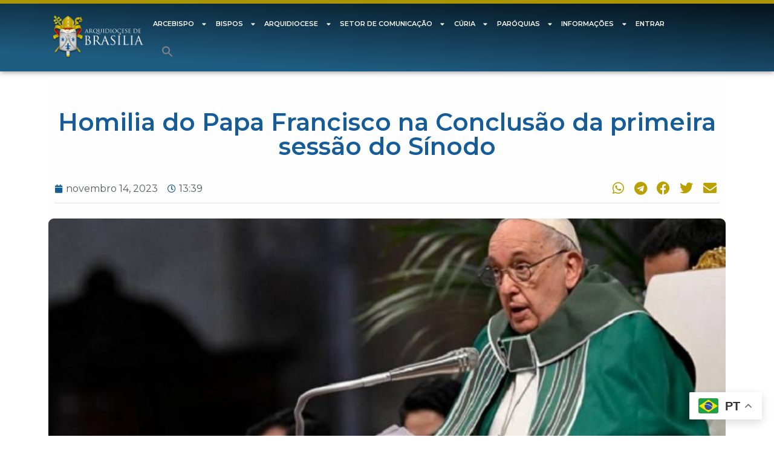

--- FILE ---
content_type: text/html; charset=UTF-8
request_url: https://arqbrasilia.com.br/homilia-do-papa-francisco-na-conclusao-da-primeira-sessao-do-sinodo/
body_size: 263610
content:
<!doctype html>
<html lang="pt-BR">
<head>
	<meta charset="UTF-8">
	<meta name="viewport" content="width=device-width, initial-scale=1">
	<link rel="profile" href="https://gmpg.org/xfn/11">
	<title>Homilia do Papa Francisco na Conclusão da primeira sessão do Sínodo &#8211; Arquidiocese de Brasília</title>
<meta name='robots' content='max-image-preview:large' />
<script type='application/javascript'>console.log('PixelYourSite Free version 9.4.7.1');</script>
<link rel='dns-prefetch' href='//maps.googleapis.com' />
<link rel='dns-prefetch' href='//meet.jit.si' />
<link rel='dns-prefetch' href='//www.googletagmanager.com' />
<link rel='dns-prefetch' href='//use.fontawesome.com' />
<link rel='dns-prefetch' href='//fonts.googleapis.com' />
<link rel="alternate" type="text/calendar" title="Arquidiocese de Brasília &raquo; do iCal Feed" href="https://arqbrasilia.com.br/events/?ical=1" />
<link rel="alternate" title="oEmbed (JSON)" type="application/json+oembed" href="https://arqbrasilia.com.br/wp-json/oembed/1.0/embed?url=https%3A%2F%2Farqbrasilia.com.br%2Fhomilia-do-papa-francisco-na-conclusao-da-primeira-sessao-do-sinodo%2F" />
<link rel="alternate" title="oEmbed (XML)" type="text/xml+oembed" href="https://arqbrasilia.com.br/wp-json/oembed/1.0/embed?url=https%3A%2F%2Farqbrasilia.com.br%2Fhomilia-do-papa-francisco-na-conclusao-da-primeira-sessao-do-sinodo%2F&#038;format=xml" />
<style id='wp-img-auto-sizes-contain-inline-css' type='text/css'>
img:is([sizes=auto i],[sizes^="auto," i]){contain-intrinsic-size:3000px 1500px}
/*# sourceURL=wp-img-auto-sizes-contain-inline-css */
</style>
<link rel='stylesheet' id='adopt-stylesheet-css' href='https://arqbrasilia.com.br/wp-content/plugins/adopt/includes/style.css?ver=6.9' type='text/css' media='all' />

<link rel='stylesheet' id='ayecode-ui-css' href='https://arqbrasilia.com.br/wp-content/plugins/geodirectory/vendor/ayecode/wp-ayecode-ui/assets/css/ayecode-ui-compatibility.css?ver=0.2.5' type='text/css' media='all' />
<style id='ayecode-ui-inline-css' type='text/css'>
body.modal-open #wpadminbar{z-index:999}.embed-responsive-16by9 .fluid-width-video-wrapper{padding:0!important;position:initial}
/*# sourceURL=ayecode-ui-inline-css */
</style>
<link rel='stylesheet' id='sbi_styles-css' href='https://arqbrasilia.com.br/wp-content/plugins/instagram-feed/css/sbi-styles.min.css?ver=6.1.5' type='text/css' media='all' />
<link rel='stylesheet' id='wp-event-manager-frontend-css' href='https://arqbrasilia.com.br/wp-content/plugins/wp-event-manager/assets/css/frontend.min.css?ver=6.9' type='text/css' media='all' />
<link rel='stylesheet' id='wp-event-manager-jquery-ui-daterangepicker-css' href='https://arqbrasilia.com.br/wp-content/plugins/wp-event-manager/assets/js/jquery-ui-daterangepicker/jquery.comiseo.daterangepicker.css?ver=6.9' type='text/css' media='all' />
<link rel='stylesheet' id='wp-event-manager-jquery-ui-daterangepicker-style-css' href='https://arqbrasilia.com.br/wp-content/plugins/wp-event-manager/assets/js/jquery-ui-daterangepicker/styles.css?ver=6.9' type='text/css' media='all' />
<link rel='stylesheet' id='wp-event-manager-jquery-ui-css-css' href='https://arqbrasilia.com.br/wp-content/plugins/wp-event-manager/assets/js/jquery-ui/jquery-ui.css?ver=6.9' type='text/css' media='all' />
<link rel='stylesheet' id='wp-event-manager-grid-style-css' href='https://arqbrasilia.com.br/wp-content/plugins/wp-event-manager/assets/css/wpem-grid.min.css?ver=6.9' type='text/css' media='all' />
<link rel='stylesheet' id='wp-event-manager-font-style-css' href='https://arqbrasilia.com.br/wp-content/plugins/wp-event-manager/assets/fonts/style.css?ver=6.9' type='text/css' media='all' />
<style id='wp-emoji-styles-inline-css' type='text/css'>

	img.wp-smiley, img.emoji {
		display: inline !important;
		border: none !important;
		box-shadow: none !important;
		height: 1em !important;
		width: 1em !important;
		margin: 0 0.07em !important;
		vertical-align: -0.1em !important;
		background: none !important;
		padding: 0 !important;
	}
/*# sourceURL=wp-emoji-styles-inline-css */
</style>
<link rel='stylesheet' id='wp-block-library-css' href='https://arqbrasilia.com.br/wp-includes/css/dist/block-library/style.min.css?ver=6.9' type='text/css' media='all' />
<style id='wp-block-paragraph-inline-css' type='text/css'>
.is-small-text{font-size:.875em}.is-regular-text{font-size:1em}.is-large-text{font-size:2.25em}.is-larger-text{font-size:3em}.has-drop-cap:not(:focus):first-letter{float:left;font-size:8.4em;font-style:normal;font-weight:100;line-height:.68;margin:.05em .1em 0 0;text-transform:uppercase}body.rtl .has-drop-cap:not(:focus):first-letter{float:none;margin-left:.1em}p.has-drop-cap.has-background{overflow:hidden}:root :where(p.has-background){padding:1.25em 2.375em}:where(p.has-text-color:not(.has-link-color)) a{color:inherit}p.has-text-align-left[style*="writing-mode:vertical-lr"],p.has-text-align-right[style*="writing-mode:vertical-rl"]{rotate:180deg}
/*# sourceURL=https://arqbrasilia.com.br/wp-includes/blocks/paragraph/style.min.css */
</style>
<style id='global-styles-inline-css' type='text/css'>
:root{--wp--preset--aspect-ratio--square: 1;--wp--preset--aspect-ratio--4-3: 4/3;--wp--preset--aspect-ratio--3-4: 3/4;--wp--preset--aspect-ratio--3-2: 3/2;--wp--preset--aspect-ratio--2-3: 2/3;--wp--preset--aspect-ratio--16-9: 16/9;--wp--preset--aspect-ratio--9-16: 9/16;--wp--preset--color--black: #000000;--wp--preset--color--cyan-bluish-gray: #abb8c3;--wp--preset--color--white: #ffffff;--wp--preset--color--pale-pink: #f78da7;--wp--preset--color--vivid-red: #cf2e2e;--wp--preset--color--luminous-vivid-orange: #ff6900;--wp--preset--color--luminous-vivid-amber: #fcb900;--wp--preset--color--light-green-cyan: #7bdcb5;--wp--preset--color--vivid-green-cyan: #00d084;--wp--preset--color--pale-cyan-blue: #8ed1fc;--wp--preset--color--vivid-cyan-blue: #0693e3;--wp--preset--color--vivid-purple: #9b51e0;--wp--preset--gradient--vivid-cyan-blue-to-vivid-purple: linear-gradient(135deg,rgb(6,147,227) 0%,rgb(155,81,224) 100%);--wp--preset--gradient--light-green-cyan-to-vivid-green-cyan: linear-gradient(135deg,rgb(122,220,180) 0%,rgb(0,208,130) 100%);--wp--preset--gradient--luminous-vivid-amber-to-luminous-vivid-orange: linear-gradient(135deg,rgb(252,185,0) 0%,rgb(255,105,0) 100%);--wp--preset--gradient--luminous-vivid-orange-to-vivid-red: linear-gradient(135deg,rgb(255,105,0) 0%,rgb(207,46,46) 100%);--wp--preset--gradient--very-light-gray-to-cyan-bluish-gray: linear-gradient(135deg,rgb(238,238,238) 0%,rgb(169,184,195) 100%);--wp--preset--gradient--cool-to-warm-spectrum: linear-gradient(135deg,rgb(74,234,220) 0%,rgb(151,120,209) 20%,rgb(207,42,186) 40%,rgb(238,44,130) 60%,rgb(251,105,98) 80%,rgb(254,248,76) 100%);--wp--preset--gradient--blush-light-purple: linear-gradient(135deg,rgb(255,206,236) 0%,rgb(152,150,240) 100%);--wp--preset--gradient--blush-bordeaux: linear-gradient(135deg,rgb(254,205,165) 0%,rgb(254,45,45) 50%,rgb(107,0,62) 100%);--wp--preset--gradient--luminous-dusk: linear-gradient(135deg,rgb(255,203,112) 0%,rgb(199,81,192) 50%,rgb(65,88,208) 100%);--wp--preset--gradient--pale-ocean: linear-gradient(135deg,rgb(255,245,203) 0%,rgb(182,227,212) 50%,rgb(51,167,181) 100%);--wp--preset--gradient--electric-grass: linear-gradient(135deg,rgb(202,248,128) 0%,rgb(113,206,126) 100%);--wp--preset--gradient--midnight: linear-gradient(135deg,rgb(2,3,129) 0%,rgb(40,116,252) 100%);--wp--preset--font-size--small: 13px;--wp--preset--font-size--medium: 20px;--wp--preset--font-size--large: 36px;--wp--preset--font-size--x-large: 42px;--wp--preset--spacing--20: 0.44rem;--wp--preset--spacing--30: 0.67rem;--wp--preset--spacing--40: 1rem;--wp--preset--spacing--50: 1.5rem;--wp--preset--spacing--60: 2.25rem;--wp--preset--spacing--70: 3.38rem;--wp--preset--spacing--80: 5.06rem;--wp--preset--shadow--natural: 6px 6px 9px rgba(0, 0, 0, 0.2);--wp--preset--shadow--deep: 12px 12px 50px rgba(0, 0, 0, 0.4);--wp--preset--shadow--sharp: 6px 6px 0px rgba(0, 0, 0, 0.2);--wp--preset--shadow--outlined: 6px 6px 0px -3px rgb(255, 255, 255), 6px 6px rgb(0, 0, 0);--wp--preset--shadow--crisp: 6px 6px 0px rgb(0, 0, 0);}:where(.is-layout-flex){gap: 0.5em;}:where(.is-layout-grid){gap: 0.5em;}body .is-layout-flex{display: flex;}.is-layout-flex{flex-wrap: wrap;align-items: center;}.is-layout-flex > :is(*, div){margin: 0;}body .is-layout-grid{display: grid;}.is-layout-grid > :is(*, div){margin: 0;}:where(.wp-block-columns.is-layout-flex){gap: 2em;}:where(.wp-block-columns.is-layout-grid){gap: 2em;}:where(.wp-block-post-template.is-layout-flex){gap: 1.25em;}:where(.wp-block-post-template.is-layout-grid){gap: 1.25em;}.has-black-color{color: var(--wp--preset--color--black) !important;}.has-cyan-bluish-gray-color{color: var(--wp--preset--color--cyan-bluish-gray) !important;}.has-white-color{color: var(--wp--preset--color--white) !important;}.has-pale-pink-color{color: var(--wp--preset--color--pale-pink) !important;}.has-vivid-red-color{color: var(--wp--preset--color--vivid-red) !important;}.has-luminous-vivid-orange-color{color: var(--wp--preset--color--luminous-vivid-orange) !important;}.has-luminous-vivid-amber-color{color: var(--wp--preset--color--luminous-vivid-amber) !important;}.has-light-green-cyan-color{color: var(--wp--preset--color--light-green-cyan) !important;}.has-vivid-green-cyan-color{color: var(--wp--preset--color--vivid-green-cyan) !important;}.has-pale-cyan-blue-color{color: var(--wp--preset--color--pale-cyan-blue) !important;}.has-vivid-cyan-blue-color{color: var(--wp--preset--color--vivid-cyan-blue) !important;}.has-vivid-purple-color{color: var(--wp--preset--color--vivid-purple) !important;}.has-black-background-color{background-color: var(--wp--preset--color--black) !important;}.has-cyan-bluish-gray-background-color{background-color: var(--wp--preset--color--cyan-bluish-gray) !important;}.has-white-background-color{background-color: var(--wp--preset--color--white) !important;}.has-pale-pink-background-color{background-color: var(--wp--preset--color--pale-pink) !important;}.has-vivid-red-background-color{background-color: var(--wp--preset--color--vivid-red) !important;}.has-luminous-vivid-orange-background-color{background-color: var(--wp--preset--color--luminous-vivid-orange) !important;}.has-luminous-vivid-amber-background-color{background-color: var(--wp--preset--color--luminous-vivid-amber) !important;}.has-light-green-cyan-background-color{background-color: var(--wp--preset--color--light-green-cyan) !important;}.has-vivid-green-cyan-background-color{background-color: var(--wp--preset--color--vivid-green-cyan) !important;}.has-pale-cyan-blue-background-color{background-color: var(--wp--preset--color--pale-cyan-blue) !important;}.has-vivid-cyan-blue-background-color{background-color: var(--wp--preset--color--vivid-cyan-blue) !important;}.has-vivid-purple-background-color{background-color: var(--wp--preset--color--vivid-purple) !important;}.has-black-border-color{border-color: var(--wp--preset--color--black) !important;}.has-cyan-bluish-gray-border-color{border-color: var(--wp--preset--color--cyan-bluish-gray) !important;}.has-white-border-color{border-color: var(--wp--preset--color--white) !important;}.has-pale-pink-border-color{border-color: var(--wp--preset--color--pale-pink) !important;}.has-vivid-red-border-color{border-color: var(--wp--preset--color--vivid-red) !important;}.has-luminous-vivid-orange-border-color{border-color: var(--wp--preset--color--luminous-vivid-orange) !important;}.has-luminous-vivid-amber-border-color{border-color: var(--wp--preset--color--luminous-vivid-amber) !important;}.has-light-green-cyan-border-color{border-color: var(--wp--preset--color--light-green-cyan) !important;}.has-vivid-green-cyan-border-color{border-color: var(--wp--preset--color--vivid-green-cyan) !important;}.has-pale-cyan-blue-border-color{border-color: var(--wp--preset--color--pale-cyan-blue) !important;}.has-vivid-cyan-blue-border-color{border-color: var(--wp--preset--color--vivid-cyan-blue) !important;}.has-vivid-purple-border-color{border-color: var(--wp--preset--color--vivid-purple) !important;}.has-vivid-cyan-blue-to-vivid-purple-gradient-background{background: var(--wp--preset--gradient--vivid-cyan-blue-to-vivid-purple) !important;}.has-light-green-cyan-to-vivid-green-cyan-gradient-background{background: var(--wp--preset--gradient--light-green-cyan-to-vivid-green-cyan) !important;}.has-luminous-vivid-amber-to-luminous-vivid-orange-gradient-background{background: var(--wp--preset--gradient--luminous-vivid-amber-to-luminous-vivid-orange) !important;}.has-luminous-vivid-orange-to-vivid-red-gradient-background{background: var(--wp--preset--gradient--luminous-vivid-orange-to-vivid-red) !important;}.has-very-light-gray-to-cyan-bluish-gray-gradient-background{background: var(--wp--preset--gradient--very-light-gray-to-cyan-bluish-gray) !important;}.has-cool-to-warm-spectrum-gradient-background{background: var(--wp--preset--gradient--cool-to-warm-spectrum) !important;}.has-blush-light-purple-gradient-background{background: var(--wp--preset--gradient--blush-light-purple) !important;}.has-blush-bordeaux-gradient-background{background: var(--wp--preset--gradient--blush-bordeaux) !important;}.has-luminous-dusk-gradient-background{background: var(--wp--preset--gradient--luminous-dusk) !important;}.has-pale-ocean-gradient-background{background: var(--wp--preset--gradient--pale-ocean) !important;}.has-electric-grass-gradient-background{background: var(--wp--preset--gradient--electric-grass) !important;}.has-midnight-gradient-background{background: var(--wp--preset--gradient--midnight) !important;}.has-small-font-size{font-size: var(--wp--preset--font-size--small) !important;}.has-medium-font-size{font-size: var(--wp--preset--font-size--medium) !important;}.has-large-font-size{font-size: var(--wp--preset--font-size--large) !important;}.has-x-large-font-size{font-size: var(--wp--preset--font-size--x-large) !important;}
/*# sourceURL=global-styles-inline-css */
</style>

<style id='classic-theme-styles-inline-css' type='text/css'>
/*! This file is auto-generated */
.wp-block-button__link{color:#fff;background-color:#32373c;border-radius:9999px;box-shadow:none;text-decoration:none;padding:calc(.667em + 2px) calc(1.333em + 2px);font-size:1.125em}.wp-block-file__button{background:#32373c;color:#fff;text-decoration:none}
/*# sourceURL=/wp-includes/css/classic-themes.min.css */
</style>
<link rel='stylesheet' id='leaflet-css' href='https://arqbrasilia.com.br/wp-content/plugins/geodirectory/assets/leaflet/leaflet.css?ver=2.3.35' type='text/css' media='all' />
<link rel='stylesheet' id='leaflet-routing-machine-css' href='https://arqbrasilia.com.br/wp-content/plugins/geodirectory/assets/leaflet/routing/leaflet-routing-machine.css?ver=2.3.35' type='text/css' media='all' />
<link rel='stylesheet' id='profilegrid-user-profiles-groups-and-communities-css' href='https://arqbrasilia.com.br/wp-content/plugins/profilegrid-user-profiles-groups-and-communities/public/css/profile-magic-public.css?ver=5.9.4.3' type='text/css' media='all' />
<link rel='stylesheet' id='pm-font-awesome-css' href='https://arqbrasilia.com.br/wp-content/plugins/profilegrid-user-profiles-groups-and-communities/public/css/font-awesome.css?ver=5.9.4.3' type='text/css' media='all' />
<link rel='stylesheet' id='pg-password-checker-css' href='https://arqbrasilia.com.br/wp-content/plugins/profilegrid-user-profiles-groups-and-communities/public/css/pg-password-checker.css?ver=5.9.4.3' type='text/css' media='all' />
<link rel='stylesheet' id='pg-profile-menu-css' href='https://arqbrasilia.com.br/wp-content/plugins/profilegrid-user-profiles-groups-and-communities/public/css/pg-profile-menu.css?ver=5.9.4.3' type='text/css' media='all' />
<link rel='stylesheet' id='pg-responsive-css' href='https://arqbrasilia.com.br/wp-content/plugins/profilegrid-user-profiles-groups-and-communities/public/css/pg-responsive-public.css?ver=5.9.4.3' type='text/css' media='all' />
<link rel='stylesheet' id='profile_1-css' href='https://arqbrasilia.com.br/wp-content/plugins/profilegrid-user-profiles-groups-and-communities/public/partials/themes/profile_1/profile_1.css?ver=5.9.4.3' type='text/css' media='all' />
<link rel='stylesheet' id='searchandfilter-css' href='https://arqbrasilia.com.br/wp-content/plugins/search-filter/style.css?ver=1' type='text/css' media='all' />
<link rel='stylesheet' id='table-addons-for-elementor-css' href='https://arqbrasilia.com.br/wp-content/plugins/table-addons-for-elementor/public/css/table-addons-for-elementor-public.css?ver=2.1.3' type='text/css' media='all' />
<link rel='stylesheet' id='wp-event-manager-jquery-timepicker-css-css' href='https://arqbrasilia.com.br/wp-content/plugins/wp-event-manager/assets/js/jquery-timepicker/jquery.timepicker.min.css?ver=6.9' type='text/css' media='all' />
<link rel='stylesheet' id='ivory-search-styles-css' href='https://arqbrasilia.com.br/wp-content/plugins/add-search-to-menu/public/css/ivory-search.min.css?ver=5.5.8' type='text/css' media='all' />
<link rel='stylesheet' id='hello-elementor-css' href='https://arqbrasilia.com.br/wp-content/themes/hello-elementor/style.min.css?ver=2.7.1' type='text/css' media='all' />
<link rel='stylesheet' id='hello-elementor-theme-style-css' href='https://arqbrasilia.com.br/wp-content/themes/hello-elementor/theme.min.css?ver=2.7.1' type='text/css' media='all' />
<link rel='stylesheet' id='elementor-frontend-css' href='https://arqbrasilia.com.br/wp-content/plugins/elementor/assets/css/frontend-lite.min.css?ver=3.23.4' type='text/css' media='all' />
<style id='elementor-frontend-inline-css' type='text/css'>
@-webkit-keyframes ha_fadeIn{0%{opacity:0}to{opacity:1}}@keyframes ha_fadeIn{0%{opacity:0}to{opacity:1}}@-webkit-keyframes ha_zoomIn{0%{opacity:0;-webkit-transform:scale3d(.3,.3,.3);transform:scale3d(.3,.3,.3)}50%{opacity:1}}@keyframes ha_zoomIn{0%{opacity:0;-webkit-transform:scale3d(.3,.3,.3);transform:scale3d(.3,.3,.3)}50%{opacity:1}}@-webkit-keyframes ha_rollIn{0%{opacity:0;-webkit-transform:translate3d(-100%,0,0) rotate3d(0,0,1,-120deg);transform:translate3d(-100%,0,0) rotate3d(0,0,1,-120deg)}to{opacity:1}}@keyframes ha_rollIn{0%{opacity:0;-webkit-transform:translate3d(-100%,0,0) rotate3d(0,0,1,-120deg);transform:translate3d(-100%,0,0) rotate3d(0,0,1,-120deg)}to{opacity:1}}@-webkit-keyframes ha_bounce{0%,20%,53%,to{-webkit-animation-timing-function:cubic-bezier(.215,.61,.355,1);animation-timing-function:cubic-bezier(.215,.61,.355,1)}40%,43%{-webkit-transform:translate3d(0,-30px,0) scaleY(1.1);transform:translate3d(0,-30px,0) scaleY(1.1);-webkit-animation-timing-function:cubic-bezier(.755,.05,.855,.06);animation-timing-function:cubic-bezier(.755,.05,.855,.06)}70%{-webkit-transform:translate3d(0,-15px,0) scaleY(1.05);transform:translate3d(0,-15px,0) scaleY(1.05);-webkit-animation-timing-function:cubic-bezier(.755,.05,.855,.06);animation-timing-function:cubic-bezier(.755,.05,.855,.06)}80%{-webkit-transition-timing-function:cubic-bezier(.215,.61,.355,1);transition-timing-function:cubic-bezier(.215,.61,.355,1);-webkit-transform:translate3d(0,0,0) scaleY(.95);transform:translate3d(0,0,0) scaleY(.95)}90%{-webkit-transform:translate3d(0,-4px,0) scaleY(1.02);transform:translate3d(0,-4px,0) scaleY(1.02)}}@keyframes ha_bounce{0%,20%,53%,to{-webkit-animation-timing-function:cubic-bezier(.215,.61,.355,1);animation-timing-function:cubic-bezier(.215,.61,.355,1)}40%,43%{-webkit-transform:translate3d(0,-30px,0) scaleY(1.1);transform:translate3d(0,-30px,0) scaleY(1.1);-webkit-animation-timing-function:cubic-bezier(.755,.05,.855,.06);animation-timing-function:cubic-bezier(.755,.05,.855,.06)}70%{-webkit-transform:translate3d(0,-15px,0) scaleY(1.05);transform:translate3d(0,-15px,0) scaleY(1.05);-webkit-animation-timing-function:cubic-bezier(.755,.05,.855,.06);animation-timing-function:cubic-bezier(.755,.05,.855,.06)}80%{-webkit-transition-timing-function:cubic-bezier(.215,.61,.355,1);transition-timing-function:cubic-bezier(.215,.61,.355,1);-webkit-transform:translate3d(0,0,0) scaleY(.95);transform:translate3d(0,0,0) scaleY(.95)}90%{-webkit-transform:translate3d(0,-4px,0) scaleY(1.02);transform:translate3d(0,-4px,0) scaleY(1.02)}}@-webkit-keyframes ha_bounceIn{0%,20%,40%,60%,80%,to{-webkit-animation-timing-function:cubic-bezier(.215,.61,.355,1);animation-timing-function:cubic-bezier(.215,.61,.355,1)}0%{opacity:0;-webkit-transform:scale3d(.3,.3,.3);transform:scale3d(.3,.3,.3)}20%{-webkit-transform:scale3d(1.1,1.1,1.1);transform:scale3d(1.1,1.1,1.1)}40%{-webkit-transform:scale3d(.9,.9,.9);transform:scale3d(.9,.9,.9)}60%{opacity:1;-webkit-transform:scale3d(1.03,1.03,1.03);transform:scale3d(1.03,1.03,1.03)}80%{-webkit-transform:scale3d(.97,.97,.97);transform:scale3d(.97,.97,.97)}to{opacity:1}}@keyframes ha_bounceIn{0%,20%,40%,60%,80%,to{-webkit-animation-timing-function:cubic-bezier(.215,.61,.355,1);animation-timing-function:cubic-bezier(.215,.61,.355,1)}0%{opacity:0;-webkit-transform:scale3d(.3,.3,.3);transform:scale3d(.3,.3,.3)}20%{-webkit-transform:scale3d(1.1,1.1,1.1);transform:scale3d(1.1,1.1,1.1)}40%{-webkit-transform:scale3d(.9,.9,.9);transform:scale3d(.9,.9,.9)}60%{opacity:1;-webkit-transform:scale3d(1.03,1.03,1.03);transform:scale3d(1.03,1.03,1.03)}80%{-webkit-transform:scale3d(.97,.97,.97);transform:scale3d(.97,.97,.97)}to{opacity:1}}@-webkit-keyframes ha_flipInX{0%{opacity:0;-webkit-transform:perspective(400px) rotate3d(1,0,0,90deg);transform:perspective(400px) rotate3d(1,0,0,90deg);-webkit-animation-timing-function:ease-in;animation-timing-function:ease-in}40%{-webkit-transform:perspective(400px) rotate3d(1,0,0,-20deg);transform:perspective(400px) rotate3d(1,0,0,-20deg);-webkit-animation-timing-function:ease-in;animation-timing-function:ease-in}60%{opacity:1;-webkit-transform:perspective(400px) rotate3d(1,0,0,10deg);transform:perspective(400px) rotate3d(1,0,0,10deg)}80%{-webkit-transform:perspective(400px) rotate3d(1,0,0,-5deg);transform:perspective(400px) rotate3d(1,0,0,-5deg)}}@keyframes ha_flipInX{0%{opacity:0;-webkit-transform:perspective(400px) rotate3d(1,0,0,90deg);transform:perspective(400px) rotate3d(1,0,0,90deg);-webkit-animation-timing-function:ease-in;animation-timing-function:ease-in}40%{-webkit-transform:perspective(400px) rotate3d(1,0,0,-20deg);transform:perspective(400px) rotate3d(1,0,0,-20deg);-webkit-animation-timing-function:ease-in;animation-timing-function:ease-in}60%{opacity:1;-webkit-transform:perspective(400px) rotate3d(1,0,0,10deg);transform:perspective(400px) rotate3d(1,0,0,10deg)}80%{-webkit-transform:perspective(400px) rotate3d(1,0,0,-5deg);transform:perspective(400px) rotate3d(1,0,0,-5deg)}}@-webkit-keyframes ha_flipInY{0%{opacity:0;-webkit-transform:perspective(400px) rotate3d(0,1,0,90deg);transform:perspective(400px) rotate3d(0,1,0,90deg);-webkit-animation-timing-function:ease-in;animation-timing-function:ease-in}40%{-webkit-transform:perspective(400px) rotate3d(0,1,0,-20deg);transform:perspective(400px) rotate3d(0,1,0,-20deg);-webkit-animation-timing-function:ease-in;animation-timing-function:ease-in}60%{opacity:1;-webkit-transform:perspective(400px) rotate3d(0,1,0,10deg);transform:perspective(400px) rotate3d(0,1,0,10deg)}80%{-webkit-transform:perspective(400px) rotate3d(0,1,0,-5deg);transform:perspective(400px) rotate3d(0,1,0,-5deg)}}@keyframes ha_flipInY{0%{opacity:0;-webkit-transform:perspective(400px) rotate3d(0,1,0,90deg);transform:perspective(400px) rotate3d(0,1,0,90deg);-webkit-animation-timing-function:ease-in;animation-timing-function:ease-in}40%{-webkit-transform:perspective(400px) rotate3d(0,1,0,-20deg);transform:perspective(400px) rotate3d(0,1,0,-20deg);-webkit-animation-timing-function:ease-in;animation-timing-function:ease-in}60%{opacity:1;-webkit-transform:perspective(400px) rotate3d(0,1,0,10deg);transform:perspective(400px) rotate3d(0,1,0,10deg)}80%{-webkit-transform:perspective(400px) rotate3d(0,1,0,-5deg);transform:perspective(400px) rotate3d(0,1,0,-5deg)}}@-webkit-keyframes ha_swing{20%{-webkit-transform:rotate3d(0,0,1,15deg);transform:rotate3d(0,0,1,15deg)}40%{-webkit-transform:rotate3d(0,0,1,-10deg);transform:rotate3d(0,0,1,-10deg)}60%{-webkit-transform:rotate3d(0,0,1,5deg);transform:rotate3d(0,0,1,5deg)}80%{-webkit-transform:rotate3d(0,0,1,-5deg);transform:rotate3d(0,0,1,-5deg)}}@keyframes ha_swing{20%{-webkit-transform:rotate3d(0,0,1,15deg);transform:rotate3d(0,0,1,15deg)}40%{-webkit-transform:rotate3d(0,0,1,-10deg);transform:rotate3d(0,0,1,-10deg)}60%{-webkit-transform:rotate3d(0,0,1,5deg);transform:rotate3d(0,0,1,5deg)}80%{-webkit-transform:rotate3d(0,0,1,-5deg);transform:rotate3d(0,0,1,-5deg)}}@-webkit-keyframes ha_slideInDown{0%{visibility:visible;-webkit-transform:translate3d(0,-100%,0);transform:translate3d(0,-100%,0)}}@keyframes ha_slideInDown{0%{visibility:visible;-webkit-transform:translate3d(0,-100%,0);transform:translate3d(0,-100%,0)}}@-webkit-keyframes ha_slideInUp{0%{visibility:visible;-webkit-transform:translate3d(0,100%,0);transform:translate3d(0,100%,0)}}@keyframes ha_slideInUp{0%{visibility:visible;-webkit-transform:translate3d(0,100%,0);transform:translate3d(0,100%,0)}}@-webkit-keyframes ha_slideInLeft{0%{visibility:visible;-webkit-transform:translate3d(-100%,0,0);transform:translate3d(-100%,0,0)}}@keyframes ha_slideInLeft{0%{visibility:visible;-webkit-transform:translate3d(-100%,0,0);transform:translate3d(-100%,0,0)}}@-webkit-keyframes ha_slideInRight{0%{visibility:visible;-webkit-transform:translate3d(100%,0,0);transform:translate3d(100%,0,0)}}@keyframes ha_slideInRight{0%{visibility:visible;-webkit-transform:translate3d(100%,0,0);transform:translate3d(100%,0,0)}}.ha_fadeIn{-webkit-animation-name:ha_fadeIn;animation-name:ha_fadeIn}.ha_zoomIn{-webkit-animation-name:ha_zoomIn;animation-name:ha_zoomIn}.ha_rollIn{-webkit-animation-name:ha_rollIn;animation-name:ha_rollIn}.ha_bounce{-webkit-transform-origin:center bottom;-ms-transform-origin:center bottom;transform-origin:center bottom;-webkit-animation-name:ha_bounce;animation-name:ha_bounce}.ha_bounceIn{-webkit-animation-name:ha_bounceIn;animation-name:ha_bounceIn;-webkit-animation-duration:.75s;-webkit-animation-duration:calc(var(--animate-duration)*.75);animation-duration:.75s;animation-duration:calc(var(--animate-duration)*.75)}.ha_flipInX,.ha_flipInY{-webkit-animation-name:ha_flipInX;animation-name:ha_flipInX;-webkit-backface-visibility:visible!important;backface-visibility:visible!important}.ha_flipInY{-webkit-animation-name:ha_flipInY;animation-name:ha_flipInY}.ha_swing{-webkit-transform-origin:top center;-ms-transform-origin:top center;transform-origin:top center;-webkit-animation-name:ha_swing;animation-name:ha_swing}.ha_slideInDown{-webkit-animation-name:ha_slideInDown;animation-name:ha_slideInDown}.ha_slideInUp{-webkit-animation-name:ha_slideInUp;animation-name:ha_slideInUp}.ha_slideInLeft{-webkit-animation-name:ha_slideInLeft;animation-name:ha_slideInLeft}.ha_slideInRight{-webkit-animation-name:ha_slideInRight;animation-name:ha_slideInRight}.ha-css-transform-yes{-webkit-transition-duration:var(--ha-tfx-transition-duration, .2s);transition-duration:var(--ha-tfx-transition-duration, .2s);-webkit-transition-property:-webkit-transform;transition-property:transform;transition-property:transform,-webkit-transform;-webkit-transform:translate(var(--ha-tfx-translate-x, 0),var(--ha-tfx-translate-y, 0)) scale(var(--ha-tfx-scale-x, 1),var(--ha-tfx-scale-y, 1)) skew(var(--ha-tfx-skew-x, 0),var(--ha-tfx-skew-y, 0)) rotateX(var(--ha-tfx-rotate-x, 0)) rotateY(var(--ha-tfx-rotate-y, 0)) rotateZ(var(--ha-tfx-rotate-z, 0));transform:translate(var(--ha-tfx-translate-x, 0),var(--ha-tfx-translate-y, 0)) scale(var(--ha-tfx-scale-x, 1),var(--ha-tfx-scale-y, 1)) skew(var(--ha-tfx-skew-x, 0),var(--ha-tfx-skew-y, 0)) rotateX(var(--ha-tfx-rotate-x, 0)) rotateY(var(--ha-tfx-rotate-y, 0)) rotateZ(var(--ha-tfx-rotate-z, 0))}.ha-css-transform-yes:hover{-webkit-transform:translate(var(--ha-tfx-translate-x-hover, var(--ha-tfx-translate-x, 0)),var(--ha-tfx-translate-y-hover, var(--ha-tfx-translate-y, 0))) scale(var(--ha-tfx-scale-x-hover, var(--ha-tfx-scale-x, 1)),var(--ha-tfx-scale-y-hover, var(--ha-tfx-scale-y, 1))) skew(var(--ha-tfx-skew-x-hover, var(--ha-tfx-skew-x, 0)),var(--ha-tfx-skew-y-hover, var(--ha-tfx-skew-y, 0))) rotateX(var(--ha-tfx-rotate-x-hover, var(--ha-tfx-rotate-x, 0))) rotateY(var(--ha-tfx-rotate-y-hover, var(--ha-tfx-rotate-y, 0))) rotateZ(var(--ha-tfx-rotate-z-hover, var(--ha-tfx-rotate-z, 0)));transform:translate(var(--ha-tfx-translate-x-hover, var(--ha-tfx-translate-x, 0)),var(--ha-tfx-translate-y-hover, var(--ha-tfx-translate-y, 0))) scale(var(--ha-tfx-scale-x-hover, var(--ha-tfx-scale-x, 1)),var(--ha-tfx-scale-y-hover, var(--ha-tfx-scale-y, 1))) skew(var(--ha-tfx-skew-x-hover, var(--ha-tfx-skew-x, 0)),var(--ha-tfx-skew-y-hover, var(--ha-tfx-skew-y, 0))) rotateX(var(--ha-tfx-rotate-x-hover, var(--ha-tfx-rotate-x, 0))) rotateY(var(--ha-tfx-rotate-y-hover, var(--ha-tfx-rotate-y, 0))) rotateZ(var(--ha-tfx-rotate-z-hover, var(--ha-tfx-rotate-z, 0)))}.happy-addon>.elementor-widget-container{word-wrap:break-word;overflow-wrap:break-word}.happy-addon>.elementor-widget-container,.happy-addon>.elementor-widget-container *{-webkit-box-sizing:border-box;box-sizing:border-box}.happy-addon p:empty{display:none}.happy-addon .elementor-inline-editing{min-height:auto!important}.happy-addon-pro img{max-width:100%;height:auto;-o-object-fit:cover;object-fit:cover}.ha-screen-reader-text{position:absolute;overflow:hidden;clip:rect(1px,1px,1px,1px);margin:-1px;padding:0;width:1px;height:1px;border:0;word-wrap:normal!important;-webkit-clip-path:inset(50%);clip-path:inset(50%)}.ha-has-bg-overlay>.elementor-widget-container{position:relative;z-index:1}.ha-has-bg-overlay>.elementor-widget-container:before{position:absolute;top:0;left:0;z-index:-1;width:100%;height:100%;content:""}.ha-popup--is-enabled .ha-js-popup,.ha-popup--is-enabled .ha-js-popup img{cursor:-webkit-zoom-in!important;cursor:zoom-in!important}.mfp-wrap .mfp-arrow,.mfp-wrap .mfp-close{background-color:transparent}.mfp-wrap .mfp-arrow:focus,.mfp-wrap .mfp-close:focus{outline-width:thin}.ha-advanced-tooltip-enable{position:relative;cursor:pointer;--ha-tooltip-arrow-color:black;--ha-tooltip-arrow-distance:0}.ha-advanced-tooltip-enable .ha-advanced-tooltip-content{position:absolute;z-index:999;display:none;padding:5px 0;width:120px;height:auto;border-radius:6px;background-color:#000;color:#fff;text-align:center;opacity:0}.ha-advanced-tooltip-enable .ha-advanced-tooltip-content::after{position:absolute;border-width:5px;border-style:solid;content:""}.ha-advanced-tooltip-enable .ha-advanced-tooltip-content.no-arrow::after{visibility:hidden}.ha-advanced-tooltip-enable .ha-advanced-tooltip-content.show{display:inline-block;opacity:1}.ha-advanced-tooltip-enable.ha-advanced-tooltip-top .ha-advanced-tooltip-content,body[data-elementor-device-mode=tablet] .ha-advanced-tooltip-enable.ha-advanced-tooltip-tablet-top .ha-advanced-tooltip-content{top:unset;right:0;bottom:calc(101% + var(--ha-tooltip-arrow-distance));left:0;margin:0 auto}.ha-advanced-tooltip-enable.ha-advanced-tooltip-top .ha-advanced-tooltip-content::after,body[data-elementor-device-mode=tablet] .ha-advanced-tooltip-enable.ha-advanced-tooltip-tablet-top .ha-advanced-tooltip-content::after{top:100%;right:unset;bottom:unset;left:50%;border-color:var(--ha-tooltip-arrow-color) transparent transparent transparent;-webkit-transform:translateX(-50%);-ms-transform:translateX(-50%);transform:translateX(-50%)}.ha-advanced-tooltip-enable.ha-advanced-tooltip-bottom .ha-advanced-tooltip-content,body[data-elementor-device-mode=tablet] .ha-advanced-tooltip-enable.ha-advanced-tooltip-tablet-bottom .ha-advanced-tooltip-content{top:calc(101% + var(--ha-tooltip-arrow-distance));right:0;bottom:unset;left:0;margin:0 auto}.ha-advanced-tooltip-enable.ha-advanced-tooltip-bottom .ha-advanced-tooltip-content::after,body[data-elementor-device-mode=tablet] .ha-advanced-tooltip-enable.ha-advanced-tooltip-tablet-bottom .ha-advanced-tooltip-content::after{top:unset;right:unset;bottom:100%;left:50%;border-color:transparent transparent var(--ha-tooltip-arrow-color) transparent;-webkit-transform:translateX(-50%);-ms-transform:translateX(-50%);transform:translateX(-50%)}.ha-advanced-tooltip-enable.ha-advanced-tooltip-left .ha-advanced-tooltip-content,body[data-elementor-device-mode=tablet] .ha-advanced-tooltip-enable.ha-advanced-tooltip-tablet-left .ha-advanced-tooltip-content{top:50%;right:calc(101% + var(--ha-tooltip-arrow-distance));bottom:unset;left:unset;-webkit-transform:translateY(-50%);-ms-transform:translateY(-50%);transform:translateY(-50%)}.ha-advanced-tooltip-enable.ha-advanced-tooltip-left .ha-advanced-tooltip-content::after,body[data-elementor-device-mode=tablet] .ha-advanced-tooltip-enable.ha-advanced-tooltip-tablet-left .ha-advanced-tooltip-content::after{top:50%;right:unset;bottom:unset;left:100%;border-color:transparent transparent transparent var(--ha-tooltip-arrow-color);-webkit-transform:translateY(-50%);-ms-transform:translateY(-50%);transform:translateY(-50%)}.ha-advanced-tooltip-enable.ha-advanced-tooltip-right .ha-advanced-tooltip-content,body[data-elementor-device-mode=tablet] .ha-advanced-tooltip-enable.ha-advanced-tooltip-tablet-right .ha-advanced-tooltip-content{top:50%;right:unset;bottom:unset;left:calc(101% + var(--ha-tooltip-arrow-distance));-webkit-transform:translateY(-50%);-ms-transform:translateY(-50%);transform:translateY(-50%)}.ha-advanced-tooltip-enable.ha-advanced-tooltip-right .ha-advanced-tooltip-content::after,body[data-elementor-device-mode=tablet] .ha-advanced-tooltip-enable.ha-advanced-tooltip-tablet-right .ha-advanced-tooltip-content::after{top:50%;right:100%;bottom:unset;left:unset;border-color:transparent var(--ha-tooltip-arrow-color) transparent transparent;-webkit-transform:translateY(-50%);-ms-transform:translateY(-50%);transform:translateY(-50%)}body[data-elementor-device-mode=mobile] .ha-advanced-tooltip-enable.ha-advanced-tooltip-mobile-top .ha-advanced-tooltip-content{top:unset;right:0;bottom:calc(101% + var(--ha-tooltip-arrow-distance));left:0;margin:0 auto}body[data-elementor-device-mode=mobile] .ha-advanced-tooltip-enable.ha-advanced-tooltip-mobile-top .ha-advanced-tooltip-content::after{top:100%;right:unset;bottom:unset;left:50%;border-color:var(--ha-tooltip-arrow-color) transparent transparent transparent;-webkit-transform:translateX(-50%);-ms-transform:translateX(-50%);transform:translateX(-50%)}body[data-elementor-device-mode=mobile] .ha-advanced-tooltip-enable.ha-advanced-tooltip-mobile-bottom .ha-advanced-tooltip-content{top:calc(101% + var(--ha-tooltip-arrow-distance));right:0;bottom:unset;left:0;margin:0 auto}body[data-elementor-device-mode=mobile] .ha-advanced-tooltip-enable.ha-advanced-tooltip-mobile-bottom .ha-advanced-tooltip-content::after{top:unset;right:unset;bottom:100%;left:50%;border-color:transparent transparent var(--ha-tooltip-arrow-color) transparent;-webkit-transform:translateX(-50%);-ms-transform:translateX(-50%);transform:translateX(-50%)}body[data-elementor-device-mode=mobile] .ha-advanced-tooltip-enable.ha-advanced-tooltip-mobile-left .ha-advanced-tooltip-content{top:50%;right:calc(101% + var(--ha-tooltip-arrow-distance));bottom:unset;left:unset;-webkit-transform:translateY(-50%);-ms-transform:translateY(-50%);transform:translateY(-50%)}body[data-elementor-device-mode=mobile] .ha-advanced-tooltip-enable.ha-advanced-tooltip-mobile-left .ha-advanced-tooltip-content::after{top:50%;right:unset;bottom:unset;left:100%;border-color:transparent transparent transparent var(--ha-tooltip-arrow-color);-webkit-transform:translateY(-50%);-ms-transform:translateY(-50%);transform:translateY(-50%)}body[data-elementor-device-mode=mobile] .ha-advanced-tooltip-enable.ha-advanced-tooltip-mobile-right .ha-advanced-tooltip-content{top:50%;right:unset;bottom:unset;left:calc(101% + var(--ha-tooltip-arrow-distance));-webkit-transform:translateY(-50%);-ms-transform:translateY(-50%);transform:translateY(-50%)}body[data-elementor-device-mode=mobile] .ha-advanced-tooltip-enable.ha-advanced-tooltip-mobile-right .ha-advanced-tooltip-content::after{top:50%;right:100%;bottom:unset;left:unset;border-color:transparent var(--ha-tooltip-arrow-color) transparent transparent;-webkit-transform:translateY(-50%);-ms-transform:translateY(-50%);transform:translateY(-50%)}body.elementor-editor-active .happy-addon.ha-gravityforms .gform_wrapper{display:block!important}.ha-scroll-to-top-wrap.ha-scroll-to-top-hide{display:none}.ha-scroll-to-top-wrap.edit-mode,.ha-scroll-to-top-wrap.single-page-off{display:none!important}.ha-scroll-to-top-button{position:fixed;right:15px;bottom:15px;z-index:9999;display:-webkit-box;display:-webkit-flex;display:-ms-flexbox;display:flex;-webkit-box-align:center;-webkit-align-items:center;align-items:center;-ms-flex-align:center;-webkit-box-pack:center;-ms-flex-pack:center;-webkit-justify-content:center;justify-content:center;width:50px;height:50px;border-radius:50px;background-color:#5636d1;color:#fff;text-align:center;opacity:1;cursor:pointer;-webkit-transition:all .3s;transition:all .3s}.ha-scroll-to-top-button i{color:#fff;font-size:16px}.ha-scroll-to-top-button:hover{background-color:#e2498a}
/*# sourceURL=elementor-frontend-inline-css */
</style>
<link rel='stylesheet' id='elementor-post-6-css' href='https://arqbrasilia.com.br/wp-content/uploads/elementor/css/post-6.css?ver=1767800522' type='text/css' media='all' />
<link rel='stylesheet' id='elementor-icons-css' href='https://arqbrasilia.com.br/wp-content/plugins/elementor/assets/lib/eicons/css/elementor-icons.min.css?ver=5.30.0' type='text/css' media='all' />
<link rel='stylesheet' id='swiper-css' href='https://arqbrasilia.com.br/wp-content/plugins/elementor/assets/lib/swiper/v8/css/swiper.min.css?ver=8.4.5' type='text/css' media='all' />
<link rel='stylesheet' id='elementor-pro-css' href='https://arqbrasilia.com.br/wp-content/plugins/elementor-pro/assets/css/frontend-lite.min.css?ver=3.7.1' type='text/css' media='all' />
<link rel='stylesheet' id='font-awesome-5-all-css' href='https://arqbrasilia.com.br/wp-content/plugins/elementor/assets/lib/font-awesome/css/all.min.css?ver=3.23.4' type='text/css' media='all' />
<link rel='stylesheet' id='font-awesome-4-shim-css' href='https://arqbrasilia.com.br/wp-content/plugins/elementor/assets/lib/font-awesome/css/v4-shims.min.css?ver=3.23.4' type='text/css' media='all' />
<link rel='stylesheet' id='elementor-global-css' href='https://arqbrasilia.com.br/wp-content/uploads/elementor/css/global.css?ver=1767800522' type='text/css' media='all' />
<link rel='stylesheet' id='elementor-post-436-css' href='https://arqbrasilia.com.br/wp-content/uploads/elementor/css/post-436.css?ver=1767800523' type='text/css' media='all' />
<link rel='stylesheet' id='happy-icons-css' href='https://arqbrasilia.com.br/wp-content/plugins/happy-elementor-addons/assets/fonts/style.min.css?ver=3.12.2' type='text/css' media='all' />
<link rel='stylesheet' id='font-awesome-css' href='https://use.fontawesome.com/releases/v7.1.0/css/all.css?wpfas=true' type='text/css' media='all' />
<link rel='stylesheet' id='elementor-post-437-css' href='https://arqbrasilia.com.br/wp-content/uploads/elementor/css/post-437.css?ver=1767800523' type='text/css' media='all' />
<link rel='stylesheet' id='elementor-post-438-css' href='https://arqbrasilia.com.br/wp-content/uploads/elementor/css/post-438.css?ver=1767800583' type='text/css' media='all' />
<link rel='stylesheet' id='evcal_google_fonts-css' href='https://fonts.googleapis.com/css?family=Noto+Sans%3A400%2C400italic%2C700%7CMontserrat%3A700%2C800%2C900&#038;subset=latin%2Clatin-ext&#038;ver=4.3.4' type='text/css' media='all' />
<link rel='stylesheet' id='evcal_cal_default-css' href='//arqbrasilia.com.br/wp-content/plugins/eventON/assets/css/eventon_styles.css?ver=4.3.4' type='text/css' media='all' />
<link rel='stylesheet' id='evo_font_icons-css' href='//arqbrasilia.com.br/wp-content/plugins/eventON/assets/fonts/all.css?ver=4.3.4' type='text/css' media='all' />
<link rel='stylesheet' id='eventon_dynamic_styles-css' href='//arqbrasilia.com.br/wp-content/plugins/eventON/assets/css/eventon_dynamic_styles.css?ver=4.3.4' type='text/css' media='all' />
<link rel='stylesheet' id='searchwp-live-search-css' href='https://arqbrasilia.com.br/wp-content/plugins/searchwp-live-ajax-search/assets/styles/style.css?ver=1.8.4' type='text/css' media='all' />
<style id='searchwp-live-search-inline-css' type='text/css'>
.searchwp-live-search-result .searchwp-live-search-result--title a {
  font-size: 16px;
}
.searchwp-live-search-result .searchwp-live-search-result--price {
  font-size: 14px;
}
.searchwp-live-search-result .searchwp-live-search-result--add-to-cart .button {
  font-size: 14px;
}

/*# sourceURL=searchwp-live-search-inline-css */
</style>
<link rel='stylesheet' id='evo_wv_styles-css' href='https://arqbrasilia.com.br/wp-content/plugins/eventon-weekly-view/assets/wv_styles.css?ver=2.0' type='text/css' media='all' />
<link rel='stylesheet' id='google-fonts-1-css' href='https://fonts.googleapis.com/css?family=Montserrat%3A100%2C100italic%2C200%2C200italic%2C300%2C300italic%2C400%2C400italic%2C500%2C500italic%2C600%2C600italic%2C700%2C700italic%2C800%2C800italic%2C900%2C900italic&#038;display=swap&#038;ver=6.9' type='text/css' media='all' />
<link rel='stylesheet' id='elementor-icons-shared-0-css' href='https://arqbrasilia.com.br/wp-content/plugins/elementor/assets/lib/font-awesome/css/fontawesome.min.css?ver=5.15.3' type='text/css' media='all' />
<link rel='stylesheet' id='elementor-icons-fa-solid-css' href='https://arqbrasilia.com.br/wp-content/plugins/elementor/assets/lib/font-awesome/css/solid.min.css?ver=5.15.3' type='text/css' media='all' />
<link rel='stylesheet' id='elementor-icons-shared-1-css' href='https://arqbrasilia.com.br/wp-content/plugins/happy-elementor-addons/assets/fonts/style.min.css?ver=3.12.2' type='text/css' media='all' />
<link rel='stylesheet' id='elementor-icons-happy-icons-css' href='https://arqbrasilia.com.br/wp-content/plugins/happy-elementor-addons/assets/fonts/style.min.css?ver=3.12.2' type='text/css' media='all' />
<link rel='stylesheet' id='elementor-icons-fa-brands-css' href='https://arqbrasilia.com.br/wp-content/plugins/elementor/assets/lib/font-awesome/css/brands.min.css?ver=5.15.3' type='text/css' media='all' />
<link rel="preconnect" href="https://fonts.gstatic.com/" crossorigin><script src="https://arqbrasilia.com.br/wp-includes/js/jquery/jquery.min.js?ver=3.7.1" id="jquery-core-js"></script>
<script id="jquery-core-js-after">
window.gdSetMap = window.gdSetMap || 'osm';window.gdLoadMap = window.gdLoadMap || '';
//# sourceURL=jquery-core-js-after
</script>
<script src="https://arqbrasilia.com.br/wp-includes/js/jquery/jquery-migrate.min.js?ver=3.4.1" id="jquery-migrate-js"></script>
<script id="jquery-js-after">
window.gdSetMap = window.gdSetMap || 'osm';window.gdLoadMap = window.gdLoadMap || '';
//# sourceURL=jquery-js-after
</script>
<script src="https://arqbrasilia.com.br/wp-content/plugins/hmissa/js/jquery.mask.js?ver=6.9" id="jquery-input-mask-js"></script>
<script src="https://arqbrasilia.com.br/wp-content/plugins/events-for-geodirectory/assets/js/widget.min.js?ver=2.1.1.0" id="geodir-event-widget-js"></script>
<script src="https://arqbrasilia.com.br/wp-content/plugins/geodirectory/vendor/ayecode/wp-ayecode-ui/assets/js/select2.min.js?ver=4.0.11" id="select2-js"></script>
<script src="https://arqbrasilia.com.br/wp-content/plugins/geodirectory/vendor/ayecode/wp-ayecode-ui/assets/js/bootstrap.bundle.min.js?ver=0.2.5" id="bootstrap-js-bundle-js"></script>
<script id="bootstrap-js-bundle-js-after">
function aui_init_greedy_nav(){jQuery('nav.greedy').each(function(i,obj){if(jQuery(this).hasClass("being-greedy")){return true}jQuery(this).addClass('navbar-expand');var $vlinks='';var $dDownClass='';if(jQuery(this).find('.navbar-nav').length){if(jQuery(this).find('.navbar-nav').hasClass("being-greedy")){return true}$vlinks=jQuery(this).find('.navbar-nav').addClass("being-greedy w-100").removeClass('overflow-hidden')}else if(jQuery(this).find('.nav').length){if(jQuery(this).find('.nav').hasClass("being-greedy")){return true}$vlinks=jQuery(this).find('.nav').addClass("being-greedy w-100").removeClass('overflow-hidden');$dDownClass=' mt-2 '}else{return false}jQuery($vlinks).append('<li class="nav-item list-unstyled ml-auto greedy-btn d-none dropdown ">'+'<a href="javascript:void(0)" data-toggle="dropdown" class="nav-link"><i class="fas fa-ellipsis-h"></i> <span class="greedy-count badge badge-dark badge-pill"></span></a>'+'<ul class="greedy-links dropdown-menu  dropdown-menu-right '+$dDownClass+'"></ul>'+'</li>');var $hlinks=jQuery(this).find('.greedy-links');var $btn=jQuery(this).find('.greedy-btn');var numOfItems=0;var totalSpace=0;var closingTime=1000;var breakWidths=[];$vlinks.children().outerWidth(function(i,w){totalSpace+=w;numOfItems+=1;breakWidths.push(totalSpace)});var availableSpace,numOfVisibleItems,requiredSpace,buttonSpace,timer;function check(){buttonSpace=$btn.width();availableSpace=$vlinks.width()-10;numOfVisibleItems=$vlinks.children().length;requiredSpace=breakWidths[numOfVisibleItems-1];if(numOfVisibleItems>1&&requiredSpace>availableSpace){$vlinks.children().last().prev().prependTo($hlinks);numOfVisibleItems-=1;check()}else if(availableSpace>breakWidths[numOfVisibleItems]){$hlinks.children().first().insertBefore($btn);numOfVisibleItems+=1;check()}jQuery($btn).find(".greedy-count").html(numOfItems-numOfVisibleItems);if(numOfVisibleItems===numOfItems){$btn.addClass('d-none')}else $btn.removeClass('d-none')}jQuery(window).on("resize",function(){check()});check()})}function aui_select2_locale(){var aui_select2_params={"i18n_select_state_text":"Select an option\u2026","i18n_no_matches":"No matches found","i18n_ajax_error":"Loading failed","i18n_input_too_short_1":"Please enter 1 or more characters","i18n_input_too_short_n":"Please enter %item% or more characters","i18n_input_too_long_1":"Please delete 1 character","i18n_input_too_long_n":"Please delete %item% characters","i18n_selection_too_long_1":"You can only select 1 item","i18n_selection_too_long_n":"You can only select %item% items","i18n_load_more":"Loading more results\u2026","i18n_searching":"Searching\u2026"};return{language:{errorLoading:function(){return aui_select2_params.i18n_searching},inputTooLong:function(args){var overChars=args.input.length-args.maximum;if(1===overChars){return aui_select2_params.i18n_input_too_long_1}return aui_select2_params.i18n_input_too_long_n.replace('%item%',overChars)},inputTooShort:function(args){var remainingChars=args.minimum-args.input.length;if(1===remainingChars){return aui_select2_params.i18n_input_too_short_1}return aui_select2_params.i18n_input_too_short_n.replace('%item%',remainingChars)},loadingMore:function(){return aui_select2_params.i18n_load_more},maximumSelected:function(args){if(args.maximum===1){return aui_select2_params.i18n_selection_too_long_1}return aui_select2_params.i18n_selection_too_long_n.replace('%item%',args.maximum)},noResults:function(){return aui_select2_params.i18n_no_matches},searching:function(){return aui_select2_params.i18n_searching}}}}function aui_init_select2(){var select2_args=jQuery.extend({},aui_select2_locale());jQuery("select.aui-select2").each(function(){if(!jQuery(this).hasClass("select2-hidden-accessible")){jQuery(this).select2(select2_args)}})}function aui_time_ago(selector){var aui_timeago_params={"prefix_ago":"","suffix_ago":" ago","prefix_after":"after ","suffix_after":"","seconds":"less than a minute","minute":"about a minute","minutes":"%d minutes","hour":"about an hour","hours":"about %d hours","day":"a day","days":"%d days","month":"about a month","months":"%d months","year":"about a year","years":"%d years"};var templates={prefix:aui_timeago_params.prefix_ago,suffix:aui_timeago_params.suffix_ago,seconds:aui_timeago_params.seconds,minute:aui_timeago_params.minute,minutes:aui_timeago_params.minutes,hour:aui_timeago_params.hour,hours:aui_timeago_params.hours,day:aui_timeago_params.day,days:aui_timeago_params.days,month:aui_timeago_params.month,months:aui_timeago_params.months,year:aui_timeago_params.year,years:aui_timeago_params.years};var template=function(t,n){return templates[t]&&templates[t].replace(/%d/i,Math.abs(Math.round(n)))};var timer=function(time){if(!time)return;time=time.replace(/\.\d+/,"");time=time.replace(/-/,"/").replace(/-/,"/");time=time.replace(/T/," ").replace(/Z/," UTC");time=time.replace(/([\+\-]\d\d)\:?(\d\d)/," $1$2");time=new Date(time*1000||time);var now=new Date();var seconds=((now.getTime()-time)*.001)>>0;var minutes=seconds/60;var hours=minutes/60;var days=hours/24;var years=days/365;return templates.prefix+(seconds<45&&template('seconds',seconds)||seconds<90&&template('minute',1)||minutes<45&&template('minutes',minutes)||minutes<90&&template('hour',1)||hours<24&&template('hours',hours)||hours<42&&template('day',1)||days<30&&template('days',days)||days<45&&template('month',1)||days<365&&template('months',days/30)||years<1.5&&template('year',1)||template('years',years))+templates.suffix};var elements=document.getElementsByClassName(selector);if(selector&&elements&&elements.length){for(var i in elements){var $el=elements[i];if(typeof $el==='object'){$el.innerHTML='<i class="far fa-clock"></i> '+timer($el.getAttribute('title')||$el.getAttribute('datetime'))}}}setTimeout(function(){aui_time_ago(selector)},60000)}function aui_init_tooltips(){jQuery('[data-toggle="tooltip"]').tooltip();jQuery('[data-toggle="popover"]').popover();jQuery('[data-toggle="popover-html"]').popover({html:true});jQuery('[data-toggle="popover"],[data-toggle="popover-html"]').on('inserted.bs.popover',function(){jQuery('body > .popover').wrapAll("<div class='bsui' />")})}$aui_doing_init_flatpickr=false;function aui_init_flatpickr(){if(typeof jQuery.fn.flatpickr==="function"&&!$aui_doing_init_flatpickr){$aui_doing_init_flatpickr=true;try{flatpickr.localize({weekdays:{shorthand:['Sun','Mon','Tue','Wed','Thu','Fri','Sat'],longhand:['Sun','Mon','Tue','Wed','Thu','Fri','Sat'],},months:{shorthand:['Jan','Feb','Mar','Apr','May','Jun','Jul','Aug','Sep','Oct','Nov','Dec'],longhand:['January','February','March','April','May','June','July','August','September','October','November','December'],},daysInMonth:[31,28,31,30,31,30,31,31,30,31,30,31],firstDayOfWeek:0,ordinal:function(nth){var s=nth%100;if(s>3&&s<21)return"th";switch(s%10){case 1:return"st";case 2:return"nd";case 3:return"rd";default:return"th"}},rangeSeparator:' to ',weekAbbreviation:'Wk',scrollTitle:'Scroll to increment',toggleTitle:'Click to toggle',amPM:['AM','PM'],yearAriaLabel:'Year',hourAriaLabel:'Hour',minuteAriaLabel:'Minute',time_24hr:false})}catch(err){console.log(err.message)}jQuery('input[data-aui-init="flatpickr"]:not(.flatpickr-input)').flatpickr()}$aui_doing_init_flatpickr=false}$aui_doing_init_iconpicker=false;function aui_init_iconpicker(){if(typeof jQuery.fn.iconpicker==="function"&&!$aui_doing_init_iconpicker){$aui_doing_init_iconpicker=true;jQuery('input[data-aui-init="iconpicker"]:not(.iconpicker-input)').iconpicker()}$aui_doing_init_iconpicker=false}function aui_modal_iframe($title,$url,$footer,$dismissible,$class,$dialog_class,$body_class,responsive){if(!$body_class){$body_class='p-0'}var wClass='text-center position-absolute w-100 text-dark overlay overlay-white p-0 m-0 d-none d-flex justify-content-center align-items-center';var $body="",sClass="w-100 p-0 m-0";if(responsive){$body+='<div class="embed-responsive embed-responsive-16by9">';wClass+=' h-100';sClass+=' embed-responsive-item'}else{wClass+=' vh-100';sClass+=' vh-100'}$body+='<div class="ac-preview-loading '+wClass+'" style="left:0;top:0"><div class="spinner-border" role="status"></div></div>';$body+='<iframe id="embedModal-iframe" class="'+sClass+'" src="" width="100%" height="100%" frameborder="0" allowtransparency="true"></iframe>';if(responsive){$body+='</div>'}$m=aui_modal($title,$body,$footer,$dismissible,$class,$dialog_class,$body_class);jQuery($m).on('shown.bs.modal',function(e){iFrame=jQuery('#embedModal-iframe');jQuery('.ac-preview-loading').addClass('d-flex');iFrame.attr({src:$url});iFrame.load(function(){jQuery('.ac-preview-loading').removeClass('d-flex')})});return $m}function aui_modal($title,$body,$footer,$dismissible,$class,$dialog_class,$body_class){if(!$class){$class=''}if(!$dialog_class){$dialog_class=''}if(!$body){$body='<div class="text-center"><div class="spinner-border" role="status"></div></div>'}jQuery('.aui-modal').modal('hide').modal('dispose').remove();jQuery('.modal-backdrop').remove();var $modal='';$modal+='<div class="modal aui-modal fade shadow bsui '+$class+'" tabindex="-1">'+'<div class="modal-dialog modal-dialog-centered '+$dialog_class+'">'+'<div class="modal-content border-0 shadow">';if($title){$modal+='<div class="modal-header">'+'<h5 class="modal-title">'+$title+'</h5>';if($dismissible){$modal+='<button type="button" class="close" data-dismiss="modal" aria-label="Close">'+'<span aria-hidden="true">&times;</span>'+'</button>'}$modal+='</div>'}$modal+='<div class="modal-body '+$body_class+'">'+$body+'</div>';if($footer){$modal+='<div class="modal-footer">'+$footer+'</div>'}$modal+='</div>'+'</div>'+'</div>';jQuery('body').append($modal);return jQuery('.aui-modal').modal('hide').modal({})}function aui_conditional_fields(form){jQuery(form).find(".aui-conditional-field").each(function(){var $element_require=jQuery(this).data('element-require');if($element_require){$element_require=$element_require.replace("&#039;","'");$element_require=$element_require.replace("&quot;",'"');if(aui_check_form_condition($element_require,form)){jQuery(this).removeClass('d-none')}else{jQuery(this).addClass('d-none')}}})}function aui_check_form_condition(condition,form){if(form){condition=condition.replace(/\(form\)/g,"('"+form+"')")}return new Function("return "+condition+";")()}jQuery.fn.aui_isOnScreen=function(){var win=jQuery(window);var viewport={top:win.scrollTop(),left:win.scrollLeft()};viewport.right=viewport.left+win.width();viewport.bottom=viewport.top+win.height();var bounds=this.offset();bounds.right=bounds.left+this.outerWidth();bounds.bottom=bounds.top+this.outerHeight();return(!(viewport.right<bounds.left||viewport.left>bounds.right||viewport.bottom<bounds.top||viewport.top>bounds.bottom))};function aui_carousel_maybe_show_multiple_items($carousel){var $items={};var $item_count=0;if(!jQuery($carousel).find('.carousel-inner-original').length){jQuery($carousel).append('<div class="carousel-inner-original d-none">'+jQuery($carousel).find('.carousel-inner').html()+'</div>')}jQuery($carousel).find('.carousel-inner-original .carousel-item').each(function(){$items[$item_count]=jQuery(this).html();$item_count++});if(!$item_count){return}if(jQuery(window).width()<=576){if(jQuery($carousel).find('.carousel-inner').hasClass('aui-multiple-items')&&jQuery($carousel).find('.carousel-inner-original').length){jQuery($carousel).find('.carousel-inner').removeClass('aui-multiple-items').html(jQuery($carousel).find('.carousel-inner-original').html());jQuery($carousel).find(".carousel-indicators li").removeClass("d-none")}}else{var $md_count=jQuery($carousel).data('limit_show');var $new_items='';var $new_items_count=0;var $new_item_count=0;var $closed=true;Object.keys($items).forEach(function(key,index){if(index!=0&&Number.isInteger(index/$md_count)){$new_items+='</div></div>';$closed=true}if(index==0||Number.isInteger(index/$md_count)){$active=index==0?'active':'';$new_items+='<div class="carousel-item '+$active+'"><div class="row m-0">';$closed=false;$new_items_count++;$new_item_count=0}$new_items+='<div class="col pr-1 pl-0">'+$items[index]+'</div>';$new_item_count++});if(!$closed){if($md_count-$new_item_count>0){$placeholder_count=$md_count-$new_item_count;while($placeholder_count>0){$new_items+='<div class="col pr-1 pl-0"></div>';$placeholder_count--}}$new_items+='</div></div>'}jQuery($carousel).find('.carousel-inner').addClass('aui-multiple-items').html($new_items);jQuery($carousel).find('.carousel-item.active img').each(function(){if(real_srcset=jQuery(this).attr("data-srcset")){if(!jQuery(this).attr("srcset"))jQuery(this).attr("srcset",real_srcset)}if(real_src=jQuery(this).attr("data-src")){if(!jQuery(this).attr("srcset"))jQuery(this).attr("src",real_src)}});$hide_count=$new_items_count-1;jQuery($carousel).find(".carousel-indicators li:gt("+$hide_count+")").addClass("d-none")}jQuery(window).trigger("aui_carousel_multiple")}function aui_init_carousel_multiple_items(){jQuery(window).on("resize",function(){jQuery('.carousel-multiple-items').each(function(){aui_carousel_maybe_show_multiple_items(this)})});jQuery('.carousel-multiple-items').each(function(){aui_carousel_maybe_show_multiple_items(this)})}function init_nav_sub_menus(){jQuery('.navbar-multi-sub-menus').each(function(i,obj){if(jQuery(this).hasClass("has-sub-sub-menus")){return true}jQuery(this).addClass('has-sub-sub-menus');jQuery(this).find('.dropdown-menu a.dropdown-toggle').on('click',function(e){var $el=jQuery(this);$el.toggleClass('active-dropdown');var $parent=jQuery(this).offsetParent(".dropdown-menu");if(!jQuery(this).next().hasClass('show')){jQuery(this).parents('.dropdown-menu').first().find('.show').removeClass("show")}var $subMenu=jQuery(this).next(".dropdown-menu");$subMenu.toggleClass('show');jQuery(this).parent("li").toggleClass('show');jQuery(this).parents('li.nav-item.dropdown.show').on('hidden.bs.dropdown',function(e){jQuery('.dropdown-menu .show').removeClass("show");$el.removeClass('active-dropdown')});if(!$parent.parent().hasClass('navbar-nav')){$el.next().addClass('position-relative border-top border-bottom')}return false})})}function aui_lightbox_embed($link,ele){ele.preventDefault();jQuery('.aui-carousel-modal').remove();var $modal='<div class="modal fade aui-carousel-modal bsui" tabindex="-1" role="dialog" aria-labelledby="aui-modal-title" aria-hidden="true"><div class="modal-dialog modal-dialog-centered modal-xl mw-100"><div class="modal-content bg-transparent border-0"><div class="modal-header"><h5 class="modal-title" id="aui-modal-title"></h5></div><div class="modal-body text-center"><i class="fas fa-circle-notch fa-spin fa-3x"></i></div></div></div></div>';jQuery('body').append($modal);jQuery('.aui-carousel-modal').modal({});jQuery('.aui-carousel-modal').on('hidden.bs.modal',function(e){jQuery("iframe").attr('src','')});$container=jQuery($link).closest('.aui-gallery');$clicked_href=jQuery($link).attr('href');$images=[];$container.find('.aui-lightbox-image').each(function(){var a=this;var href=jQuery(a).attr('href');if(href){$images.push(href)}});if($images.length){var $carousel='<div id="aui-embed-slider-modal" class="carousel slide" >';if($images.length>1){$i=0;$carousel+='<ol class="carousel-indicators position-fixed">';$container.find('.aui-lightbox-image').each(function(){$active=$clicked_href==jQuery(this).attr('href')?'active':'';$carousel+='<li data-target="#aui-embed-slider-modal" data-slide-to="'+$i+'" class="'+$active+'"></li>';$i++});$carousel+='</ol>'}$i=0;$carousel+='<div class="carousel-inner">';$container.find('.aui-lightbox-image').each(function(){var a=this;$active=$clicked_href==jQuery(this).attr('href')?'active':'';$carousel+='<div class="carousel-item '+$active+'"><div>';var css_height=window.innerWidth>window.innerHeight?'90vh':'auto';var img=jQuery(a).find('img').clone().removeClass().addClass('mx-auto d-block w-auto mw-100 rounded').css('max-height',css_height).get(0).outerHTML;$carousel+=img;if(jQuery(a).parent().find('.carousel-caption').length){$carousel+=jQuery(a).parent().find('.carousel-caption').clone().removeClass('sr-only').get(0).outerHTML}else if(jQuery(a).parent().find('.figure-caption').length){$carousel+=jQuery(a).parent().find('.figure-caption').clone().removeClass('sr-only').addClass('carousel-caption').get(0).outerHTML}$carousel+='</div></div>';$i++});$container.find('.aui-lightbox-iframe').each(function(){var a=this;$active=$clicked_href==jQuery(this).attr('href')?'active':'';$carousel+='<div class="carousel-item '+$active+'"><div class="modal-xl mx-auto embed-responsive embed-responsive-16by9">';var css_height=window.innerWidth>window.innerHeight?'95vh':'auto';var url=jQuery(a).attr('href');var iframe='<iframe class="embed-responsive-item" style="height:'+css_height+'" src="'+url+'?rel=0&amp;showinfo=0&amp;modestbranding=1&amp;autoplay=1" id="video" allow="autoplay"></iframe>';var img=iframe;$carousel+=img;$carousel+='</div></div>';$i++});$carousel+='</div>';if($images.length>1){$carousel+='<a class="carousel-control-prev" href="#aui-embed-slider-modal" role="button" data-slide="prev">';$carousel+='<span class="carousel-control-prev-icon" aria-hidden="true"></span>';$carousel+=' <a class="carousel-control-next" href="#aui-embed-slider-modal" role="button" data-slide="next">';$carousel+='<span class="carousel-control-next-icon" aria-hidden="true"></span>';$carousel+='</a>'}$carousel+='</div>';var $close='<button type="button" class="close text-white text-right position-fixed" style="font-size: 2.5em;right: 20px;top: 10px; z-index: 1055;" data-dismiss="modal" aria-label="Close"><span aria-hidden="true">&times;</span></button>';jQuery('.aui-carousel-modal .modal-content').html($carousel).prepend($close)}}function aui_init_lightbox_embed(){jQuery('.aui-lightbox-image, .aui-lightbox-iframe').off('click').on("click",function(ele){aui_lightbox_embed(this,ele)})}function aui_init_modal_iframe(){jQuery('.aui-has-embed, [data-aui-embed="iframe"]').each(function(e){if(!jQuery(this).hasClass('aui-modal-iframed')&&jQuery(this).data('embed-url')){jQuery(this).addClass('aui-modal-iframed');jQuery(this).on("click",function(e1){aui_modal_iframe('',jQuery(this).data('embed-url'),'',true,'','modal-lg','aui-modal-iframe p-0',true);return false})}})}$aui_doing_toast=false;function aui_toast($id,$type,$title,$title_small,$body,$time,$can_close){if($aui_doing_toast){setTimeout(function(){aui_toast($id,$type,$title,$title_small,$body,$time,$can_close)},500);return}$aui_doing_toast=true;if($can_close==null){$can_close=false}if($time==''||$time==null){$time=3000}if(document.getElementById($id)){jQuery('#'+$id).toast('show');setTimeout(function(){$aui_doing_toast=false},500);return}var uniqid=Date.now();if($id){uniqid=$id}$op="";$tClass='';$thClass='';$icon="";if($type=='success'){$op="opacity:.92;";$tClass='alert alert-success';$thClass='bg-transparent border-0 alert-success';$icon="<div class='h5 m-0 p-0'><i class='fas fa-check-circle mr-2'></i></div>"}else if($type=='error'||$type=='danger'){$op="opacity:.92;";$tClass='alert alert-danger';$thClass='bg-transparent border-0 alert-danger';$icon="<div class='h5 m-0 p-0'><i class='far fa-times-circle mr-2'></i></div>"}else if($type=='info'){$op="opacity:.92;";$tClass='alert alert-info';$thClass='bg-transparent border-0 alert-info';$icon="<div class='h5 m-0 p-0'><i class='fas fa-info-circle mr-2'></i></div>"}else if($type=='warning'){$op="opacity:.92;";$tClass='alert alert-warning';$thClass='bg-transparent border-0 alert-warning';$icon="<div class='h5 m-0 p-0'><i class='fas fa-exclamation-triangle mr-2'></i></div>"}if(!document.getElementById("aui-toasts")){jQuery('body').append('<div class="bsui" id="aui-toasts"><div class="position-fixed aui-toast-bottom-right pr-3 mb-1" style="z-index: 500000;right: 0;bottom: 0;'+$op+'"></div></div>')}$toast='<div id="'+uniqid+'" class="toast fade hide shadow hover-shadow '+$tClass+'" style="" role="alert" aria-live="assertive" aria-atomic="true" data-delay="'+$time+'">';if($type||$title||$title_small){$toast+='<div class="toast-header '+$thClass+'">';if($icon){$toast+=$icon}if($title){$toast+='<strong class="mr-auto">'+$title+'</strong>'}if($title_small){$toast+='<small>'+$title_small+'</small>'}if($can_close){$toast+='<button type="button" class="ml-2 mb-1 close" data-dismiss="toast" aria-label="Close"><span aria-hidden="true">×</span></button>'}$toast+='</div>'}if($body){$toast+='<div class="toast-body">'+$body+'</div>'}$toast+='</div>';jQuery('.aui-toast-bottom-right').prepend($toast);jQuery('#'+uniqid).toast('show');setTimeout(function(){$aui_doing_toast=false},500)}function aui_init_counters(){const animNum=(EL)=>{if(EL._isAnimated)return;EL._isAnimated=true;let end=EL.dataset.auiend;let start=EL.dataset.auistart;let duration=EL.dataset.auiduration?EL.dataset.auiduration:2000;let seperator=EL.dataset.auisep?EL.dataset.auisep:'';jQuery(EL).prop('Counter',start).animate({Counter:end},{duration:Math.abs(duration),easing:'swing',step:function(now){const text=seperator?(Math.ceil(now)).toLocaleString('en-US'):Math.ceil(now);const html=seperator?text.split(",").map(n=>`<span class="count">${n}</span>`).join(","):text;if(seperator&&seperator!=','){html.replace(',',seperator)}jQuery(this).html(html)}})};const inViewport=(entries,observer)=>{entries.forEach(entry=>{if(entry.isIntersecting)animNum(entry.target)})};jQuery("[data-auicounter]").each((i,EL)=>{const observer=new IntersectionObserver(inViewport);observer.observe(EL)})}function aui_init(){aui_init_counters();init_nav_sub_menus();aui_init_tooltips();aui_init_select2();aui_init_flatpickr();aui_init_iconpicker();aui_init_greedy_nav();aui_time_ago('timeago');aui_init_carousel_multiple_items();aui_init_lightbox_embed();aui_init_modal_iframe()}jQuery(window).on("load",function(){aui_init()});jQuery(function($){var ua=navigator.userAgent.toLowerCase();var isiOS=ua.match(/(iphone|ipod|ipad)/);if(isiOS){var pS=0;pM=parseFloat($('body').css('marginTop'));$(document).on('show.bs.modal',function(){pS=window.scrollY;$('body').css({marginTop:-pS,overflow:'hidden',position:'fixed',})}).on('hidden.bs.modal',function(){$('body').css({marginTop:pM,overflow:'visible',position:'inherit',});window.scrollTo(0,pS)})}});var aui_confirm=function(message,okButtonText,cancelButtonText,isDelete,large){okButtonText=okButtonText||'Yes';cancelButtonText=cancelButtonText||'Cancel';message=message||'Are you sure?';sizeClass=large?'':'modal-sm';btnClass=isDelete?'btn-danger':'btn-primary';deferred=jQuery.Deferred();var $body="";$body+="<h3 class='h4 py-3 text-center text-dark'>"+message+"</h3>";$body+="<div class='d-flex'>";$body+="<button class='btn btn-outline-secondary w-50 btn-round' data-dismiss='modal'  onclick='deferred.resolve(false);'>"+cancelButtonText+"</button>";$body+="<button class='btn "+btnClass+" ml-2 w-50 btn-round' data-dismiss='modal'  onclick='deferred.resolve(true);'>"+okButtonText+"</button>";$body+="</div>";$modal=aui_modal('',$body,'',false,'',sizeClass);return deferred.promise()};function aui_flip_color_scheme_on_scroll($value,$iframe){if(!$value)$value=window.scrollY;var navbar=$iframe?$iframe.querySelector('.color-scheme-flip-on-scroll'):document.querySelector('.color-scheme-flip-on-scroll');if(navbar==null)return;let cs_original=navbar.dataset.cso;let cs_scroll=navbar.dataset.css;if(!cs_scroll&&!cs_original){if(navbar.classList.contains('navbar-light')){cs_original='navbar-light';cs_scroll='navbar-dark'}else if(navbar.classList.contains('navbar-dark')){cs_original='navbar-dark';cs_scroll='navbar-light'}navbar.dataset.cso=cs_original
            navbar.dataset.css=cs_scroll}if($value>0){navbar.classList.remove(cs_original);navbar.classList.add(cs_scroll)}else{navbar.classList.remove(cs_scroll);navbar.classList.add(cs_original)}}window.onscroll=function(){aui_set_data_scroll()};function aui_set_data_scroll(){document.documentElement.dataset.scroll=window.scrollY}aui_set_data_scroll();aui_flip_color_scheme_on_scroll();
//# sourceURL=bootstrap-js-bundle-js-after
</script>
<script src="https://arqbrasilia.com.br/wp-content/plugins/profilegrid-user-profiles-groups-and-communities/public/js/pg-profile-menu.js?ver=5.9.4.3" id="pg-profile-menu.js-js"></script>
<script id="profilegrid-user-profiles-groups-and-communities-js-extra">
var pm_ajax_object = {"ajax_url":"https://arqbrasilia.com.br/wp-admin/admin-ajax.php","plugin_emoji_url":"https://arqbrasilia.com.br/wp-content/plugins/profilegrid-user-profiles-groups-and-communities/public/partials/images/img","nonce":"83f88ea698"};
var pm_error_object = {"valid_email":"Insira um endere\u00e7o de e-mail v\u00e1lido.","valid_number":"Insira um n\u00famero v\u00e1lido.","valid_date":"Please enter a valid date (dd-mm-yyyy format).","required_field":"Este \u00e9 um campo obrigat\u00f3rio.","required_comman_field":"Preencha todos os campos obrigat\u00f3rios.","file_type":"Este tipo de arquivo n\u00e3o \u00e9 permitido.","short_password":"Sua senha deve ter pelo menos 7 caracteres.","pass_not_match":"A senha e a confirma\u00e7\u00e3o de senha n\u00e3o conferem.","user_exist":"Este nome de usu\u00e1rio j\u00e1 existe.","email_exist":"Este e-mail j\u00e1 existe.","show_more":"Mais...","show_less":"Mostrar menos","user_not_exit":"O nome de usu\u00e1rio n\u00e3o existe.","password_change_successfully":"Senha alterada com sucesso","allow_file_ext":"jpg|jpeg|png|gif","valid_phone_number":"Insira um n\u00famero de telefone v\u00e1lido.","valid_mobile_number":"Coloque um n\u00famero de celular v\u00e1lido.","valid_facebook_url":"Insira um URL v\u00e1lido no Facebook.","valid_twitter_url":"Insira um URL do Twitter.","valid_google_url":"Insira um URL v\u00e1lido no Google+.","valid_linked_in_url":"Insira um URL do LinkedIn.","valid_youtube_url":"Insira um URL v\u00e1lido no Youtube.","valid_mixcloud_url":"Please enter a valid Mixcloud url.","valid_soundcloud_url":"Please enter a valid SoundCloud url.","valid_instagram_url":"Insira um URL v\u00e1lido no Instagram.","crop_alert_error":"Selecione uma regi\u00e3o de recorte e pressione enviar.","admin_note_error":"N\u00e3o \u00e9 poss\u00edvel adicionar uma nota vazia. Escreva algo e tente novamente.","empty_message_error":"N\u00e3o \u00e9 poss\u00edvel enviar uma mensagem vazia. Digite algo.","invite_limit_error":"Apenas dez usu\u00e1rios podem ser convidados por vez.","no_more_result":"Nenhum outro resultado foi encontrado","delete_friend_request":"Isso excluir\u00e1 a solicita\u00e7\u00e3o de amizade do(s) usu\u00e1rio(s) selecionado(s). Voc\u00ea deseja continuar?","remove_friend":"Isso remover\u00e1 o(s) usu\u00e1rio(s) selecionado(s) da sua lista de amigos. Voc\u00ea deseja continuar?","accept_friend_request_conf":"Isso aceitar\u00e1 a solicita\u00e7\u00e3o do(s) usu\u00e1rio(s) selecionado(s). Voc\u00ea deseja continuar?","cancel_friend_request":"Isso cancelar\u00e1 a solicita\u00e7\u00e3o do(s) usu\u00e1rio(s) selecionado(s). Voc\u00ea deseja continuar?","next":"Pr\u00f3ximo","back":"Voltar","submit":"Enviar","empty_chat_message":"Desculpe, n\u00e3o posso enviar uma mensagem vazia. Escreva algo e tente envi\u00e1-la novamente.","login_url":"https://arqbrasilia.com.br/acessar/?password=changed"};
var pm_fields_object = {"dateformat":"dd-mm-yy"};
//# sourceURL=profilegrid-user-profiles-groups-and-communities-js-extra
</script>
<script src="https://arqbrasilia.com.br/wp-content/plugins/profilegrid-user-profiles-groups-and-communities/public/js/profile-magic-public.js?ver=5.9.4.3" id="profilegrid-user-profiles-groups-and-communities-js"></script>
<script src="https://arqbrasilia.com.br/wp-content/plugins/profilegrid-user-profiles-groups-and-communities/public/js/modernizr-custom.min.js?ver=5.9.4.3" id="modernizr-custom.min.js-js"></script>
<script src="https://arqbrasilia.com.br/wp-content/plugins/elementor/assets/lib/font-awesome/js/v4-shims.min.js?ver=3.23.4" id="font-awesome-4-shim-js"></script>
<script id="evo-inlinescripts-header-js-after">
jQuery(document).ready(function($){});
//# sourceURL=evo-inlinescripts-header-js-after
</script>
<script src="https://arqbrasilia.com.br/wp-content/plugins/pixelyoursite/dist/scripts/jquery.bind-first-0.2.3.min.js?ver=6.9" id="jquery-bind-first-js"></script>
<script src="https://arqbrasilia.com.br/wp-content/plugins/pixelyoursite/dist/scripts/js.cookie-2.1.3.min.js?ver=2.1.3" id="js-cookie-pys-js"></script>
<script id="pys-js-extra">
var pysOptions = {"staticEvents":[],"dynamicEvents":[],"triggerEvents":[],"triggerEventTypes":[],"ga":{"trackingIds":["G-RTHQ1BR1EJ"],"enhanceLinkAttr":false,"anonimizeIP":false,"commentEventEnabled":true,"commentEventNonInteractive":false,"downloadEnabled":true,"downloadEventNonInteractive":false,"formEventEnabled":true,"crossDomainEnabled":false,"crossDomainAcceptIncoming":false,"crossDomainDomains":[],"isDebugEnabled":[false],"disableAdvertisingFeatures":false,"disableAdvertisingPersonalization":false,"wooVariableAsSimple":false},"debug":"","siteUrl":"https://arqbrasilia.com.br","ajaxUrl":"https://arqbrasilia.com.br/wp-admin/admin-ajax.php","ajax_event":"7bdf6f9a3d","enable_remove_download_url_param":"1","cookie_duration":"7","last_visit_duration":"60","enable_success_send_form":"","ajaxForServerEvent":"1","send_external_id":"1","external_id_expire":"180","gdpr":{"ajax_enabled":false,"all_disabled_by_api":false,"facebook_disabled_by_api":false,"analytics_disabled_by_api":false,"google_ads_disabled_by_api":false,"pinterest_disabled_by_api":false,"bing_disabled_by_api":false,"externalID_disabled_by_api":false,"facebook_prior_consent_enabled":true,"analytics_prior_consent_enabled":true,"google_ads_prior_consent_enabled":null,"pinterest_prior_consent_enabled":true,"bing_prior_consent_enabled":true,"cookiebot_integration_enabled":false,"cookiebot_facebook_consent_category":"marketing","cookiebot_analytics_consent_category":"statistics","cookiebot_tiktok_consent_category":"marketing","cookiebot_google_ads_consent_category":null,"cookiebot_pinterest_consent_category":"marketing","cookiebot_bing_consent_category":"marketing","consent_magic_integration_enabled":false,"real_cookie_banner_integration_enabled":false,"cookie_notice_integration_enabled":false,"cookie_law_info_integration_enabled":false},"cookie":{"disabled_all_cookie":false,"disabled_advanced_form_data_cookie":false,"disabled_landing_page_cookie":false,"disabled_first_visit_cookie":false,"disabled_trafficsource_cookie":false,"disabled_utmTerms_cookie":false,"disabled_utmId_cookie":false},"woo":{"enabled":false},"edd":{"enabled":false}};
//# sourceURL=pys-js-extra
</script>
<script src="https://arqbrasilia.com.br/wp-content/plugins/pixelyoursite/dist/scripts/public.js?ver=9.4.7.1" id="pys-js"></script>

<!-- Snippet da etiqueta do Google (gtag.js) adicionado pelo Site Kit -->
<!-- Snippet do Google Análises adicionado pelo Site Kit -->
<script src="https://www.googletagmanager.com/gtag/js?id=GT-KTTQHFWC" id="google_gtagjs-js" async></script>
<script id="google_gtagjs-js-after">
window.dataLayer = window.dataLayer || [];function gtag(){dataLayer.push(arguments);}
gtag("set","linker",{"domains":["arqbrasilia.com.br"]});
gtag("js", new Date());
gtag("set", "developer_id.dZTNiMT", true);
gtag("config", "GT-KTTQHFWC");
 window._googlesitekit = window._googlesitekit || {}; window._googlesitekit.throttledEvents = []; window._googlesitekit.gtagEvent = (name, data) => { var key = JSON.stringify( { name, data } ); if ( !! window._googlesitekit.throttledEvents[ key ] ) { return; } window._googlesitekit.throttledEvents[ key ] = true; setTimeout( () => { delete window._googlesitekit.throttledEvents[ key ]; }, 5 ); gtag( "event", name, { ...data, event_source: "site-kit" } ); }; 
//# sourceURL=google_gtagjs-js-after
</script>
<script src="https://arqbrasilia.com.br/wp-content/plugins/happy-elementor-addons/assets/vendor/dom-purify/purify.min.js?ver=3.1.6" id="dom-purify-js"></script>
<link rel="https://api.w.org/" href="https://arqbrasilia.com.br/wp-json/" /><link rel="alternate" title="JSON" type="application/json" href="https://arqbrasilia.com.br/wp-json/wp/v2/posts/2329" /><link rel="EditURI" type="application/rsd+xml" title="RSD" href="https://arqbrasilia.com.br/xmlrpc.php?rsd" />
<meta name="generator" content="WordPress 6.9" />
<link rel="canonical" href="https://arqbrasilia.com.br/homilia-do-papa-francisco-na-conclusao-da-primeira-sessao-do-sinodo/" />
<link rel='shortlink' href='https://arqbrasilia.com.br/?p=2329' />
  
  <script>
    let wind = window.top;

    let adoptMetaTag = wind.document.createElement("meta");
    adoptMetaTag.name = "adopt-website-id";

    adoptMetaTag.content = '41613f6f-e8d4-45a4-9e98-7917a149668e';
    wind.document.getElementsByTagName("head")[0].appendChild(adoptMetaTag);

    let adoptTag = wind.document.createElement("script");
    adoptTag.type = "text/javascript";
    adoptTag.charset = "utf-8";
    adoptTag.async = true;
    adoptTag.src = `//tag.goadopt.io/injector.js?website_code=41613f6f-e8d4-45a4-9e98-7917a149668e`;
    wind.document.getElementsByTagName("head")[0].appendChild(adoptTag);
  </script>
<meta name="cdp-version" content="1.4.8" /><meta name="generator" content="Site Kit by Google 1.170.0" /><meta name="et-api-version" content="v1"><meta name="et-api-origin" content="https://arqbrasilia.com.br"><link rel="https://theeventscalendar.com/" href="https://arqbrasilia.com.br/wp-json/tribe/tickets/v1/" /><meta name="tec-api-version" content="v1"><meta name="tec-api-origin" content="https://arqbrasilia.com.br"><link rel="alternate" href="https://arqbrasilia.com.br/wp-json/tribe/events/v1/" />		<style type="text/css">.pp-podcast {opacity: 0;}</style>
		<meta name="adopt-website-id" content="41613f6f-e8d4-45a4-9e98-7917a149668e" />
<script src="//tag.goadopt.io/injector.js?website_code=41613f6f-e8d4-45a4-9e98-7917a149668e" class="adopt-injector"></script><meta name="generator" content="Elementor 3.23.4; features: e_optimized_css_loading, additional_custom_breakpoints, e_lazyload; settings: css_print_method-external, google_font-enabled, font_display-swap">


<!-- EventON Version -->
<meta name="generator" content="EventON 4.3.4" />

			<style>
				.e-con.e-parent:nth-of-type(n+4):not(.e-lazyloaded):not(.e-no-lazyload),
				.e-con.e-parent:nth-of-type(n+4):not(.e-lazyloaded):not(.e-no-lazyload) * {
					background-image: none !important;
				}
				@media screen and (max-height: 1024px) {
					.e-con.e-parent:nth-of-type(n+3):not(.e-lazyloaded):not(.e-no-lazyload),
					.e-con.e-parent:nth-of-type(n+3):not(.e-lazyloaded):not(.e-no-lazyload) * {
						background-image: none !important;
					}
				}
				@media screen and (max-height: 640px) {
					.e-con.e-parent:nth-of-type(n+2):not(.e-lazyloaded):not(.e-no-lazyload),
					.e-con.e-parent:nth-of-type(n+2):not(.e-lazyloaded):not(.e-no-lazyload) * {
						background-image: none !important;
					}
				}
			</style>
			<link rel="icon" href="https://arqbrasilia.com.br/wp-content/uploads/2023/04/brasao-150x150.png" sizes="32x32" />
<link rel="icon" href="https://arqbrasilia.com.br/wp-content/uploads/2023/04/brasao.png" sizes="192x192" />
<link rel="apple-touch-icon" href="https://arqbrasilia.com.br/wp-content/uploads/2023/04/brasao.png" />
<meta name="msapplication-TileImage" content="https://arqbrasilia.com.br/wp-content/uploads/2023/04/brasao.png" />
<meta name="generator" content="WP Super Duper v1.1.32" data-sd-source="geodirectory" /><meta name="generator" content="WP Font Awesome Settings v1.1.7" data-ac-source="geodirectory" />		<style id="wp-custom-css">
			.um-form-field::placeholder {
	color:transparent!important;
}

.elementor-size-large {
	font-size: 32px!important;
}

.elementor-1011 .elementor-element.elementor-element-4617f8b3:not(.elementor-motion-effects-element-type-background), .elementor-1011 .elementor-element.elementor-element-4617f8b3 > .elementor-motion-effects-container > .elementor-motion-effects-layer {
    background-position: center center;
    background-repeat: no-repeat;
    background-size: cover;
    height: 200px;
}

.elementor-1011 .elementor-element.elementor-element-12afa45c.elementor-column.elementor-element[data-element_type="column"] > .elementor-widget-wrap.elementor-element-populated {
    align-content: center;
    align-items: center;
    top: -170px;
}

.elementor-1011 .elementor-element.elementor-element-ad77f96 {
    --grid-template-columns: repeat(0, auto);
    --icon-size: 16px;
    --grid-column-gap: 7px;
    width: auto;
    max-width: auto;
    align-self: center;
    top: -50px;
}

.pm-user-group-name {
	display:none;
}

.pm-group-icon {
	display:none;
}

/* Container principal */
.paroquia-info {
    font-family: Arial, sans-serif;
    max-width: 700px;
    margin: 20px auto;
    padding: 20px;
    border: 2px solid #ccc;
    border-radius: 8px;
    background-color: #f9f9f9;
    box-shadow: 2px 2px 10px rgba(0, 0, 0, 0.1);
}

/* Título principal */
.paroquia-info h1 {
    font-size: 24px;
    text-align: center;
    color: #0073e6;
    margin-bottom: 15px;
    padding-bottom: 10px;
    border-bottom: 3px solid #0073e6;
}

/* Seção de informações */
.info-section {
    margin-bottom: 20px;
    padding: 15px;
    background-color: #fff;
    border-radius: 5px;
    box-shadow: 1px 1px 5px rgba(0, 0, 0, 0.1);
}

/* Subtítulos */
.info-section h2 {
    font-size: 18px;
    color: #333;
    margin-bottom: 10px;
    border-bottom: 2px solid #ddd;
    padding-bottom: 5px;
}

/* Lista de informações */
.info-list {
    list-style: none;
    padding: 0;
}

.info-list li {
    padding: 5px 0;
    font-size: 16px;
}

/* Destaque */
.destaque {
    font-weight: bold;
    color: #0073e6;
}

/* Parágrafos */
.paroquia-info p {
    line-height: 1.6;
    font-size: 16px;
    color: #333;
    text-align: justify;
}

/* Separação do histórico */
.historico {
    margin-top: 20px;
    padding-top: 10px;
}

.geodir_post_meta_title {
	font-weight: bold;
  color: #0073e6;
}

.campo_personalizado_padrao {
	margin-bottom: -15px !important;
}

.campo_personalizado_nome_do_proco {
	margin-bottom: -15px !important;
	font-weight: 600;
	font-size: 18px !important;
}

.pm-dbfl {
font-size: 16px!important;
}

.disabled{
    pointer-events:none;
    outline:none;
    text-indent:-9999px;
    
    background:#eee;
    border:1px solid #ccc;
}

.gd-search-input-wrapper {
	display: none;
}

.geodir_map_container {
	display: none!important;
}

.sdel-29a3376e {
	display: none;
}

.card-footer  {
	display: none!important;
}

.elementor-element-1321da83 {
	display:none;
}

.rounded-circle {
	display:none;
}

.geodir-post-title {
	margin-top:10px;
}

.elementor-social-icon-facebook-f {
	display:none !important;
}		</style>
		<style type="text/css" media="screen">.is-menu path.search-icon-path { fill: #848484;}body .popup-search-close:after, body .search-close:after { border-color: #848484;}body .popup-search-close:before, body .search-close:before { border-color: #848484;}</style>			<style type="text/css">
					</style>
					<style type="text/css">
					</style>
		<style id="wpforms-css-vars-root">
				:root {
					--wpforms-field-border-radius: 3px;
--wpforms-field-background-color: #ffffff;
--wpforms-field-border-color: rgba( 0, 0, 0, 0.25 );
--wpforms-field-text-color: rgba( 0, 0, 0, 0.7 );
--wpforms-label-color: rgba( 0, 0, 0, 0.85 );
--wpforms-label-sublabel-color: rgba( 0, 0, 0, 0.55 );
--wpforms-label-error-color: #d63637;
--wpforms-button-border-radius: 3px;
--wpforms-button-background-color: #066aab;
--wpforms-button-text-color: #ffffff;
--wpforms-page-break-color: #066aab;
--wpforms-field-size-input-height: 43px;
--wpforms-field-size-input-spacing: 15px;
--wpforms-field-size-font-size: 16px;
--wpforms-field-size-line-height: 19px;
--wpforms-field-size-padding-h: 14px;
--wpforms-field-size-checkbox-size: 16px;
--wpforms-field-size-sublabel-spacing: 5px;
--wpforms-field-size-icon-size: 1;
--wpforms-label-size-font-size: 16px;
--wpforms-label-size-line-height: 19px;
--wpforms-label-size-sublabel-font-size: 14px;
--wpforms-label-size-sublabel-line-height: 17px;
--wpforms-button-size-font-size: 17px;
--wpforms-button-size-height: 41px;
--wpforms-button-size-padding-h: 15px;
--wpforms-button-size-margin-top: 10px;

				}
			</style><link rel='stylesheet' id='ivory-ajax-search-styles-css' href='https://arqbrasilia.com.br/wp-content/plugins/add-search-to-menu/public/css/ivory-ajax-search.min.css?ver=5.5.8' type='text/css' media='all' />
<link rel='stylesheet' id='elementor-icons-fa-regular-css' href='https://arqbrasilia.com.br/wp-content/plugins/elementor/assets/lib/font-awesome/css/regular.min.css?ver=5.15.3' type='text/css' media='all' />
</head>
<body class="wp-singular post-template-default single single-post postid-2329 single-format-standard wp-theme-hello-elementor geodir_custom_posts tribe-no-js tec-no-tickets-on-recurring hello-elementor elementor-default elementor-kit-6 elementor-page-438 tribe-theme-hello-elementor gd-map-osm theme-helloelementor">


<a class="skip-link screen-reader-text" href="#content">Skip to content</a>

		<div data-elementor-type="header" data-elementor-id="436" class="elementor elementor-436 elementor-location-header">
					<div class="elementor-section-wrap">
								<section class="elementor-section elementor-top-section elementor-element elementor-element-c9d1ecd elementor-section-height-min-height elementor-section-boxed elementor-section-height-default elementor-section-items-middle" data-id="c9d1ecd" data-element_type="section" data-settings="{&quot;background_background&quot;:&quot;gradient&quot;,&quot;_ha_eqh_enable&quot;:false}">
						<div class="elementor-container elementor-column-gap-default">
					<div class="elementor-column elementor-col-100 elementor-top-column elementor-element elementor-element-7e02c42" data-id="7e02c42" data-element_type="column">
			<div class="elementor-widget-wrap elementor-element-populated">
						<div class="elementor-element elementor-element-8b561a7 elementor-widget__width-initial elementor-widget-mobile__width-initial elementor-widget elementor-widget-image" data-id="8b561a7" data-element_type="widget" data-widget_type="image.default">
				<div class="elementor-widget-container">
			<style>/*! elementor - v3.23.0 - 05-08-2024 */
.elementor-widget-image{text-align:center}.elementor-widget-image a{display:inline-block}.elementor-widget-image a img[src$=".svg"]{width:48px}.elementor-widget-image img{vertical-align:middle;display:inline-block}</style>											<a href="https://arqbrasilia.com.br">
							<img fetchpriority="high" width="355" height="164" src="https://arqbrasilia.com.br/wp-content/uploads/2023/04/logo.png" class="attachment-full size-full wp-image-61" alt="" srcset="https://arqbrasilia.com.br/wp-content/uploads/2023/04/logo.png 355w, https://arqbrasilia.com.br/wp-content/uploads/2023/04/logo-300x139.png 300w" sizes="(max-width: 355px) 100vw, 355px" />								</a>
													</div>
				</div>
				<div class="elementor-element elementor-element-f45b5e0 elementor-nav-menu__align-left elementor-widget__width-initial elementor-nav-menu--dropdown-tablet elementor-nav-menu__text-align-aside elementor-nav-menu--toggle elementor-nav-menu--burger elementor-widget elementor-widget-nav-menu" data-id="f45b5e0" data-element_type="widget" data-settings="{&quot;layout&quot;:&quot;horizontal&quot;,&quot;submenu_icon&quot;:{&quot;value&quot;:&quot;&lt;i class=\&quot;fas fa-caret-down\&quot;&gt;&lt;\/i&gt;&quot;,&quot;library&quot;:&quot;fa-solid&quot;},&quot;toggle&quot;:&quot;burger&quot;}" data-widget_type="nav-menu.default">
				<div class="elementor-widget-container">
			<link rel="stylesheet" href="https://arqbrasilia.com.br/wp-content/plugins/elementor-pro/assets/css/widget-nav-menu.min.css">			<nav migration_allowed="1" migrated="0" role="navigation" class="elementor-nav-menu--main elementor-nav-menu__container elementor-nav-menu--layout-horizontal e--pointer-underline e--animation-fade">
				<ul id="menu-1-f45b5e0" class="elementor-nav-menu"><li class="menu-item menu-item-type-custom menu-item-object-custom menu-item-has-children menu-item-803"><a href="#" class="elementor-item elementor-item-anchor">Arcebispo</a>
<ul class="sub-menu elementor-nav-menu--dropdown">
	<li class="menu-item menu-item-type-custom menu-item-object-custom menu-item-805"><a href="https://arqbrasilia.com.br/agenda-dom-paulo-cezar-costa/" class="elementor-sub-item">Agenda</a></li>
	<li class="menu-item menu-item-type-custom menu-item-object-custom menu-item-804"><a href="https://arqbrasilia.com.br/dom-paulo-cezar-costa/" class="elementor-sub-item">Biografia</a></li>
	<li class="menu-item menu-item-type-custom menu-item-object-custom menu-item-810"><a href="https://arqbrasilia.com.br/foto-oficial/" class="elementor-sub-item">Foto Oficial</a></li>
	<li class="menu-item menu-item-type-custom menu-item-object-custom menu-item-1661"><a href="https://www.youtube.com/@momentocatequeticocomdompa7090" class="elementor-sub-item">Momento Catequético</a></li>
</ul>
</li>
<li class="menu-item menu-item-type-custom menu-item-object-custom menu-item-has-children menu-item-1095"><a href="#" class="elementor-item elementor-item-anchor">Bispos</a>
<ul class="sub-menu elementor-nav-menu--dropdown">
	<li class="menu-item menu-item-type-custom menu-item-object-custom menu-item-has-children menu-item-1096"><a href="#" class="elementor-sub-item elementor-item-anchor">Auxiliares</a>
	<ul class="sub-menu elementor-nav-menu--dropdown">
		<li class="menu-item menu-item-type-custom menu-item-object-custom menu-item-1094"><a href="https://arqbrasilia.com.br/?page_id=1092&#038;preview=true" class="elementor-sub-item">Dom Antonio de Marcos</a></li>
		<li class="menu-item menu-item-type-custom menu-item-object-custom menu-item-814"><a href="https://arqbrasilia.com.br/dom-denilson-geraldo" class="elementor-sub-item">Dom Denilson Geraldo</a></li>
		<li class="menu-item menu-item-type-post_type menu-item-object-page menu-item-1585"><a href="https://arqbrasilia.com.br/dom-denilson-geraldo-cloned-811/" class="elementor-sub-item">Dom Ricardo Hoepers</a></li>
		<li class="menu-item menu-item-type-post_type menu-item-object-page menu-item-3434"><a href="https://arqbrasilia.com.br/dom-vicente/" class="elementor-sub-item">Dom Vicente Tavares</a></li>
	</ul>
</li>
	<li class="menu-item menu-item-type-custom menu-item-object-custom menu-item-1598"><a href="#" class="elementor-sub-item elementor-item-anchor">Bispos na História</a></li>
</ul>
</li>
<li class="menu-item menu-item-type-custom menu-item-object-custom menu-item-has-children menu-item-802"><a href="#" class="elementor-item elementor-item-anchor">Arquidiocese</a>
<ul class="sub-menu elementor-nav-menu--dropdown">
	<li class="menu-item menu-item-type-custom menu-item-object-custom menu-item-has-children menu-item-1079"><a href="#" class="elementor-sub-item elementor-item-anchor">Conselhos</a>
	<ul class="sub-menu elementor-nav-menu--dropdown">
		<li class="menu-item menu-item-type-custom menu-item-object-custom menu-item-1080"><a href="https://arqbrasilia.com.br/governo/" class="elementor-sub-item">Governo</a></li>
		<li class="menu-item menu-item-type-custom menu-item-object-custom menu-item-1081"><a href="https://arqbrasilia.com.br/conselho-presbiteral/" class="elementor-sub-item">Presbiteral</a></li>
		<li class="menu-item menu-item-type-custom menu-item-object-custom menu-item-1082"><a href="https://arqbrasilia.com.br/conselho-economico/" class="elementor-sub-item">Econômico</a></li>
		<li class="menu-item menu-item-type-post_type menu-item-object-page menu-item-4557"><a href="https://arqbrasilia.com.br/membros-do-colegio-de-consultores/" class="elementor-sub-item">Membros do Colégio de Consultores</a></li>
		<li class="menu-item menu-item-type-custom menu-item-object-custom menu-item-1083"><a href="https://arqbrasilia.com.br/colegio-de-consultores/" class="elementor-sub-item">Colégio Consultores</a></li>
		<li class="menu-item menu-item-type-custom menu-item-object-custom menu-item-1084"><a href="https://arqbrasilia.com.br/conselho-pastoral-arquidiocesano/" class="elementor-sub-item">Conselho Pastoral</a></li>
	</ul>
</li>
	<li class="menu-item menu-item-type-custom menu-item-object-custom menu-item-1085"><a href="https://arqbrasilia.com.br/clero/" class="elementor-sub-item">Clero</a></li>
	<li class="menu-item menu-item-type-custom menu-item-object-custom menu-item-has-children menu-item-1586"><a href="#" class="elementor-sub-item elementor-item-anchor">Institucional</a>
	<ul class="sub-menu elementor-nav-menu--dropdown">
		<li class="menu-item menu-item-type-custom menu-item-object-custom menu-item-1587"><a href="https://arqbrasilia.com.br/historia-da-arquidiocese/" class="elementor-sub-item">História</a></li>
		<li class="menu-item menu-item-type-custom menu-item-object-custom menu-item-1588"><a href="https://arqbrasilia.com.br/brasao-de-armas/" class="elementor-sub-item">Brasão de Armas</a></li>
	</ul>
</li>
	<li class="menu-item menu-item-type-custom menu-item-object-custom menu-item-1086"><a href="#" class="elementor-sub-item elementor-item-anchor">Pastorais</a></li>
	<li class="menu-item menu-item-type-custom menu-item-object-custom menu-item-has-children menu-item-3171"><a href="#" class="elementor-sub-item elementor-item-anchor">Seminários</a>
	<ul class="sub-menu elementor-nav-menu--dropdown">
		<li class="menu-item menu-item-type-post_type menu-item-object-page menu-item-3170"><a href="https://arqbrasilia.com.br/seminarios/" class="elementor-sub-item">Seminário Maior de Brasília</a></li>
		<li class="menu-item menu-item-type-post_type menu-item-object-page menu-item-3175"><a href="https://arqbrasilia.com.br/seminario-propedeutico/" class="elementor-sub-item">Seminário Propedêutico</a></li>
		<li class="menu-item menu-item-type-post_type menu-item-object-page menu-item-3173"><a href="https://arqbrasilia.com.br/seminario-redemptoris-mater/" class="elementor-sub-item">Seminário Redemptoris Mater</a></li>
	</ul>
</li>
</ul>
</li>
<li class="menu-item menu-item-type-custom menu-item-object-custom menu-item-has-children menu-item-940"><a href="#" class="elementor-item elementor-item-anchor">Setor de Comunicação</a>
<ul class="sub-menu elementor-nav-menu--dropdown">
	<li class="menu-item menu-item-type-post_type menu-item-object-page menu-item-3717"><a href="https://arqbrasilia.com.br/imprensa/" class="elementor-sub-item">Atendimento à Imprensa</a></li>
	<li class="menu-item menu-item-type-custom menu-item-object-custom menu-item-943"><a href="https://www.flickr.com/photos/193890513@N07/albums" class="elementor-sub-item">Fotos</a></li>
	<li class="menu-item menu-item-type-custom menu-item-object-custom menu-item-has-children menu-item-938"><a href="#" class="elementor-sub-item elementor-item-anchor">Notícias</a>
	<ul class="sub-menu elementor-nav-menu--dropdown">
		<li class="menu-item menu-item-type-post_type menu-item-object-page menu-item-719"><a href="https://arqbrasilia.com.br/noticias/" class="elementor-sub-item">Arquidiocese</a></li>
		<li class="menu-item menu-item-type-post_type menu-item-object-page menu-item-936"><a href="https://arqbrasilia.com.br/noticias-brasil-mundo/" class="elementor-sub-item">Igreja no Brasil e Mundo</a></li>
		<li class="menu-item menu-item-type-post_type menu-item-object-page menu-item-937"><a href="https://arqbrasilia.com.br/noticias-paroquias/" class="elementor-sub-item">Paróquias</a></li>
		<li class="menu-item menu-item-type-post_type menu-item-object-page menu-item-935"><a href="https://arqbrasilia.com.br/noticias-radio-nova-alianca/" class="elementor-sub-item">Rádio Nova Aliança</a></li>
	</ul>
</li>
	<li class="menu-item menu-item-type-custom menu-item-object-custom menu-item-941"><a href="https://www.youtube.com/@arqbrasilia" class="elementor-sub-item">Vídeos</a></li>
	<li class="menu-item menu-item-type-post_type menu-item-object-page menu-item-1800"><a href="https://arqbrasilia.com.br/mande-sua-noticia/" class="elementor-sub-item">Mande sua notícia</a></li>
</ul>
</li>
<li class="menu-item menu-item-type-post_type menu-item-object-page menu-item-has-children menu-item-711"><a href="https://arqbrasilia.com.br/curia/" class="elementor-item">Cúria</a>
<ul class="sub-menu elementor-nav-menu--dropdown">
	<li class="menu-item menu-item-type-custom menu-item-object-custom menu-item-1077"><a href="https://arqbrasilia.com.br/arquivos/" class="elementor-sub-item">Chancelaria</a></li>
	<li class="menu-item menu-item-type-custom menu-item-object-custom menu-item-1078"><a href="#" class="elementor-sub-item elementor-item-anchor">Doações</a></li>
	<li class="menu-item menu-item-type-post_type menu-item-object-page menu-item-872"><a href="https://arqbrasilia.com.br/expediente/" class="elementor-sub-item">Expediente</a></li>
	<li class="menu-item menu-item-type-custom menu-item-object-custom menu-item-1076"><a href="#" class="elementor-sub-item elementor-item-anchor">Financeiro</a></li>
</ul>
</li>
<li class="menu-item menu-item-type-custom menu-item-object-custom menu-item-has-children menu-item-1072"><a href="#" class="elementor-item elementor-item-anchor">Paróquias</a>
<ul class="sub-menu elementor-nav-menu--dropdown">
	<li class="menu-item menu-item-type-custom menu-item-object-custom menu-item-2056"><a href="https://arqbrasilia.com.br/vicariatos/" class="elementor-sub-item">Por Vicariatos</a></li>
	<li class="menu-item menu-item-type-custom menu-item-object-custom menu-item-1590"><a href="https://arqbrasilia.com.br/organograma/" class="elementor-sub-item">Organograma</a></li>
</ul>
</li>
<li class="menu-item menu-item-type-custom menu-item-object-custom menu-item-has-children menu-item-5339"><a href="#" class="elementor-item elementor-item-anchor">Informações</a>
<ul class="sub-menu elementor-nav-menu--dropdown">
	<li class="menu-item menu-item-type-custom menu-item-object-custom menu-item-1073"><a href="https://arqbrasilia.com.br/horarios-de-missas/" class="elementor-sub-item">Horários de Missas</a></li>
	<li class="menu-item menu-item-type-custom menu-item-object-custom menu-item-5588"><a href="https://arqbrasilia.com.br/buscador/" class="elementor-sub-item">Buscador de Paróquias</a></li>
	<li class="menu-item menu-item-type-custom menu-item-object-custom menu-item-6044"><a href="https://arqbrasilia.com.br/contatos/" class="elementor-sub-item">Contato</a></li>
</ul>
</li>
<li class="menu-item menu-item-type-custom menu-item-object-custom menu-item-5831"><a href="https://arqbrasilia.com.br/wp-login.php" class="elementor-item">Entrar</a></li>
<li class=" astm-search-menu is-menu is-dropdown menu-item"><a href="#" role="button" aria-label="Search Icon Link"><svg width="20" height="20" class="search-icon" role="img" viewBox="2 9 20 5" focusable="false" aria-label="Search">
						<path class="search-icon-path" d="M15.5 14h-.79l-.28-.27C15.41 12.59 16 11.11 16 9.5 16 5.91 13.09 3 9.5 3S3 5.91 3 9.5 5.91 16 9.5 16c1.61 0 3.09-.59 4.23-1.57l.27.28v.79l5 4.99L20.49 19l-4.99-5zm-6 0C7.01 14 5 11.99 5 9.5S7.01 5 9.5 5 14 7.01 14 9.5 11.99 14 9.5 14z"></path></svg></a><form data-min-no-for-search=1 data-result-box-max-height=400 data-form-id=4958 class="is-search-form is-form-style is-form-style-3 is-form-id-4958 is-ajax-search" action="https://arqbrasilia.com.br/" method="get" role="search" ><label for="is-search-input-4958"><span class="is-screen-reader-text">Search for:</span><input  type="search" id="is-search-input-4958" name="s" value="" class="is-search-input" placeholder="Pesquisar" autocomplete=off /><span class="is-loader-image" style="display: none;background-image:url(https://arqbrasilia.com.br/wp-content/plugins/add-search-to-menu/public/images/spinner.gif);" ></span></label><button type="submit" class="is-search-submit"><span class="is-screen-reader-text">Search Button</span><span class="is-search-icon"><svg focusable="false" aria-label="Search" xmlns="http://www.w3.org/2000/svg" viewBox="0 0 24 24" width="24px"><path d="M15.5 14h-.79l-.28-.27C15.41 12.59 16 11.11 16 9.5 16 5.91 13.09 3 9.5 3S3 5.91 3 9.5 5.91 16 9.5 16c1.61 0 3.09-.59 4.23-1.57l.27.28v.79l5 4.99L20.49 19l-4.99-5zm-6 0C7.01 14 5 11.99 5 9.5S7.01 5 9.5 5 14 7.01 14 9.5 11.99 14 9.5 14z"></path></svg></span></button><input type="hidden" name="id" value="4958" /></form><div class="search-close"></div></li></ul>			</nav>
					<div class="elementor-menu-toggle" role="button" tabindex="0" aria-label="Menu Toggle" aria-expanded="false">
			<i aria-hidden="true" role="presentation" class="elementor-menu-toggle__icon--open eicon-menu-bar"></i><i aria-hidden="true" role="presentation" class="elementor-menu-toggle__icon--close eicon-close"></i>			<span class="elementor-screen-only">Menu</span>
		</div>
			<nav class="elementor-nav-menu--dropdown elementor-nav-menu__container" role="navigation" aria-hidden="true">
				<ul id="menu-2-f45b5e0" class="elementor-nav-menu"><li class="menu-item menu-item-type-custom menu-item-object-custom menu-item-has-children menu-item-803"><a href="#" class="elementor-item elementor-item-anchor" tabindex="-1">Arcebispo</a>
<ul class="sub-menu elementor-nav-menu--dropdown">
	<li class="menu-item menu-item-type-custom menu-item-object-custom menu-item-805"><a href="https://arqbrasilia.com.br/agenda-dom-paulo-cezar-costa/" class="elementor-sub-item" tabindex="-1">Agenda</a></li>
	<li class="menu-item menu-item-type-custom menu-item-object-custom menu-item-804"><a href="https://arqbrasilia.com.br/dom-paulo-cezar-costa/" class="elementor-sub-item" tabindex="-1">Biografia</a></li>
	<li class="menu-item menu-item-type-custom menu-item-object-custom menu-item-810"><a href="https://arqbrasilia.com.br/foto-oficial/" class="elementor-sub-item" tabindex="-1">Foto Oficial</a></li>
	<li class="menu-item menu-item-type-custom menu-item-object-custom menu-item-1661"><a href="https://www.youtube.com/@momentocatequeticocomdompa7090" class="elementor-sub-item" tabindex="-1">Momento Catequético</a></li>
</ul>
</li>
<li class="menu-item menu-item-type-custom menu-item-object-custom menu-item-has-children menu-item-1095"><a href="#" class="elementor-item elementor-item-anchor" tabindex="-1">Bispos</a>
<ul class="sub-menu elementor-nav-menu--dropdown">
	<li class="menu-item menu-item-type-custom menu-item-object-custom menu-item-has-children menu-item-1096"><a href="#" class="elementor-sub-item elementor-item-anchor" tabindex="-1">Auxiliares</a>
	<ul class="sub-menu elementor-nav-menu--dropdown">
		<li class="menu-item menu-item-type-custom menu-item-object-custom menu-item-1094"><a href="https://arqbrasilia.com.br/?page_id=1092&#038;preview=true" class="elementor-sub-item" tabindex="-1">Dom Antonio de Marcos</a></li>
		<li class="menu-item menu-item-type-custom menu-item-object-custom menu-item-814"><a href="https://arqbrasilia.com.br/dom-denilson-geraldo" class="elementor-sub-item" tabindex="-1">Dom Denilson Geraldo</a></li>
		<li class="menu-item menu-item-type-post_type menu-item-object-page menu-item-1585"><a href="https://arqbrasilia.com.br/dom-denilson-geraldo-cloned-811/" class="elementor-sub-item" tabindex="-1">Dom Ricardo Hoepers</a></li>
		<li class="menu-item menu-item-type-post_type menu-item-object-page menu-item-3434"><a href="https://arqbrasilia.com.br/dom-vicente/" class="elementor-sub-item" tabindex="-1">Dom Vicente Tavares</a></li>
	</ul>
</li>
	<li class="menu-item menu-item-type-custom menu-item-object-custom menu-item-1598"><a href="#" class="elementor-sub-item elementor-item-anchor" tabindex="-1">Bispos na História</a></li>
</ul>
</li>
<li class="menu-item menu-item-type-custom menu-item-object-custom menu-item-has-children menu-item-802"><a href="#" class="elementor-item elementor-item-anchor" tabindex="-1">Arquidiocese</a>
<ul class="sub-menu elementor-nav-menu--dropdown">
	<li class="menu-item menu-item-type-custom menu-item-object-custom menu-item-has-children menu-item-1079"><a href="#" class="elementor-sub-item elementor-item-anchor" tabindex="-1">Conselhos</a>
	<ul class="sub-menu elementor-nav-menu--dropdown">
		<li class="menu-item menu-item-type-custom menu-item-object-custom menu-item-1080"><a href="https://arqbrasilia.com.br/governo/" class="elementor-sub-item" tabindex="-1">Governo</a></li>
		<li class="menu-item menu-item-type-custom menu-item-object-custom menu-item-1081"><a href="https://arqbrasilia.com.br/conselho-presbiteral/" class="elementor-sub-item" tabindex="-1">Presbiteral</a></li>
		<li class="menu-item menu-item-type-custom menu-item-object-custom menu-item-1082"><a href="https://arqbrasilia.com.br/conselho-economico/" class="elementor-sub-item" tabindex="-1">Econômico</a></li>
		<li class="menu-item menu-item-type-post_type menu-item-object-page menu-item-4557"><a href="https://arqbrasilia.com.br/membros-do-colegio-de-consultores/" class="elementor-sub-item" tabindex="-1">Membros do Colégio de Consultores</a></li>
		<li class="menu-item menu-item-type-custom menu-item-object-custom menu-item-1083"><a href="https://arqbrasilia.com.br/colegio-de-consultores/" class="elementor-sub-item" tabindex="-1">Colégio Consultores</a></li>
		<li class="menu-item menu-item-type-custom menu-item-object-custom menu-item-1084"><a href="https://arqbrasilia.com.br/conselho-pastoral-arquidiocesano/" class="elementor-sub-item" tabindex="-1">Conselho Pastoral</a></li>
	</ul>
</li>
	<li class="menu-item menu-item-type-custom menu-item-object-custom menu-item-1085"><a href="https://arqbrasilia.com.br/clero/" class="elementor-sub-item" tabindex="-1">Clero</a></li>
	<li class="menu-item menu-item-type-custom menu-item-object-custom menu-item-has-children menu-item-1586"><a href="#" class="elementor-sub-item elementor-item-anchor" tabindex="-1">Institucional</a>
	<ul class="sub-menu elementor-nav-menu--dropdown">
		<li class="menu-item menu-item-type-custom menu-item-object-custom menu-item-1587"><a href="https://arqbrasilia.com.br/historia-da-arquidiocese/" class="elementor-sub-item" tabindex="-1">História</a></li>
		<li class="menu-item menu-item-type-custom menu-item-object-custom menu-item-1588"><a href="https://arqbrasilia.com.br/brasao-de-armas/" class="elementor-sub-item" tabindex="-1">Brasão de Armas</a></li>
	</ul>
</li>
	<li class="menu-item menu-item-type-custom menu-item-object-custom menu-item-1086"><a href="#" class="elementor-sub-item elementor-item-anchor" tabindex="-1">Pastorais</a></li>
	<li class="menu-item menu-item-type-custom menu-item-object-custom menu-item-has-children menu-item-3171"><a href="#" class="elementor-sub-item elementor-item-anchor" tabindex="-1">Seminários</a>
	<ul class="sub-menu elementor-nav-menu--dropdown">
		<li class="menu-item menu-item-type-post_type menu-item-object-page menu-item-3170"><a href="https://arqbrasilia.com.br/seminarios/" class="elementor-sub-item" tabindex="-1">Seminário Maior de Brasília</a></li>
		<li class="menu-item menu-item-type-post_type menu-item-object-page menu-item-3175"><a href="https://arqbrasilia.com.br/seminario-propedeutico/" class="elementor-sub-item" tabindex="-1">Seminário Propedêutico</a></li>
		<li class="menu-item menu-item-type-post_type menu-item-object-page menu-item-3173"><a href="https://arqbrasilia.com.br/seminario-redemptoris-mater/" class="elementor-sub-item" tabindex="-1">Seminário Redemptoris Mater</a></li>
	</ul>
</li>
</ul>
</li>
<li class="menu-item menu-item-type-custom menu-item-object-custom menu-item-has-children menu-item-940"><a href="#" class="elementor-item elementor-item-anchor" tabindex="-1">Setor de Comunicação</a>
<ul class="sub-menu elementor-nav-menu--dropdown">
	<li class="menu-item menu-item-type-post_type menu-item-object-page menu-item-3717"><a href="https://arqbrasilia.com.br/imprensa/" class="elementor-sub-item" tabindex="-1">Atendimento à Imprensa</a></li>
	<li class="menu-item menu-item-type-custom menu-item-object-custom menu-item-943"><a href="https://www.flickr.com/photos/193890513@N07/albums" class="elementor-sub-item" tabindex="-1">Fotos</a></li>
	<li class="menu-item menu-item-type-custom menu-item-object-custom menu-item-has-children menu-item-938"><a href="#" class="elementor-sub-item elementor-item-anchor" tabindex="-1">Notícias</a>
	<ul class="sub-menu elementor-nav-menu--dropdown">
		<li class="menu-item menu-item-type-post_type menu-item-object-page menu-item-719"><a href="https://arqbrasilia.com.br/noticias/" class="elementor-sub-item" tabindex="-1">Arquidiocese</a></li>
		<li class="menu-item menu-item-type-post_type menu-item-object-page menu-item-936"><a href="https://arqbrasilia.com.br/noticias-brasil-mundo/" class="elementor-sub-item" tabindex="-1">Igreja no Brasil e Mundo</a></li>
		<li class="menu-item menu-item-type-post_type menu-item-object-page menu-item-937"><a href="https://arqbrasilia.com.br/noticias-paroquias/" class="elementor-sub-item" tabindex="-1">Paróquias</a></li>
		<li class="menu-item menu-item-type-post_type menu-item-object-page menu-item-935"><a href="https://arqbrasilia.com.br/noticias-radio-nova-alianca/" class="elementor-sub-item" tabindex="-1">Rádio Nova Aliança</a></li>
	</ul>
</li>
	<li class="menu-item menu-item-type-custom menu-item-object-custom menu-item-941"><a href="https://www.youtube.com/@arqbrasilia" class="elementor-sub-item" tabindex="-1">Vídeos</a></li>
	<li class="menu-item menu-item-type-post_type menu-item-object-page menu-item-1800"><a href="https://arqbrasilia.com.br/mande-sua-noticia/" class="elementor-sub-item" tabindex="-1">Mande sua notícia</a></li>
</ul>
</li>
<li class="menu-item menu-item-type-post_type menu-item-object-page menu-item-has-children menu-item-711"><a href="https://arqbrasilia.com.br/curia/" class="elementor-item" tabindex="-1">Cúria</a>
<ul class="sub-menu elementor-nav-menu--dropdown">
	<li class="menu-item menu-item-type-custom menu-item-object-custom menu-item-1077"><a href="https://arqbrasilia.com.br/arquivos/" class="elementor-sub-item" tabindex="-1">Chancelaria</a></li>
	<li class="menu-item menu-item-type-custom menu-item-object-custom menu-item-1078"><a href="#" class="elementor-sub-item elementor-item-anchor" tabindex="-1">Doações</a></li>
	<li class="menu-item menu-item-type-post_type menu-item-object-page menu-item-872"><a href="https://arqbrasilia.com.br/expediente/" class="elementor-sub-item" tabindex="-1">Expediente</a></li>
	<li class="menu-item menu-item-type-custom menu-item-object-custom menu-item-1076"><a href="#" class="elementor-sub-item elementor-item-anchor" tabindex="-1">Financeiro</a></li>
</ul>
</li>
<li class="menu-item menu-item-type-custom menu-item-object-custom menu-item-has-children menu-item-1072"><a href="#" class="elementor-item elementor-item-anchor" tabindex="-1">Paróquias</a>
<ul class="sub-menu elementor-nav-menu--dropdown">
	<li class="menu-item menu-item-type-custom menu-item-object-custom menu-item-2056"><a href="https://arqbrasilia.com.br/vicariatos/" class="elementor-sub-item" tabindex="-1">Por Vicariatos</a></li>
	<li class="menu-item menu-item-type-custom menu-item-object-custom menu-item-1590"><a href="https://arqbrasilia.com.br/organograma/" class="elementor-sub-item" tabindex="-1">Organograma</a></li>
</ul>
</li>
<li class="menu-item menu-item-type-custom menu-item-object-custom menu-item-has-children menu-item-5339"><a href="#" class="elementor-item elementor-item-anchor" tabindex="-1">Informações</a>
<ul class="sub-menu elementor-nav-menu--dropdown">
	<li class="menu-item menu-item-type-custom menu-item-object-custom menu-item-1073"><a href="https://arqbrasilia.com.br/horarios-de-missas/" class="elementor-sub-item" tabindex="-1">Horários de Missas</a></li>
	<li class="menu-item menu-item-type-custom menu-item-object-custom menu-item-5588"><a href="https://arqbrasilia.com.br/buscador/" class="elementor-sub-item" tabindex="-1">Buscador de Paróquias</a></li>
	<li class="menu-item menu-item-type-custom menu-item-object-custom menu-item-6044"><a href="https://arqbrasilia.com.br/contatos/" class="elementor-sub-item" tabindex="-1">Contato</a></li>
</ul>
</li>
<li class="menu-item menu-item-type-custom menu-item-object-custom menu-item-5831"><a href="https://arqbrasilia.com.br/wp-login.php" class="elementor-item" tabindex="-1">Entrar</a></li>
<li class=" astm-search-menu is-menu is-dropdown menu-item"><a href="#" role="button" aria-label="Search Icon Link"><svg width="20" height="20" class="search-icon" role="img" viewBox="2 9 20 5" focusable="false" aria-label="Search">
						<path class="search-icon-path" d="M15.5 14h-.79l-.28-.27C15.41 12.59 16 11.11 16 9.5 16 5.91 13.09 3 9.5 3S3 5.91 3 9.5 5.91 16 9.5 16c1.61 0 3.09-.59 4.23-1.57l.27.28v.79l5 4.99L20.49 19l-4.99-5zm-6 0C7.01 14 5 11.99 5 9.5S7.01 5 9.5 5 14 7.01 14 9.5 11.99 14 9.5 14z"></path></svg></a><form data-min-no-for-search=1 data-result-box-max-height=400 data-form-id=4958 class="is-search-form is-form-style is-form-style-3 is-form-id-4958 is-ajax-search" action="https://arqbrasilia.com.br/" method="get" role="search" ><label for="is-search-input-4958"><span class="is-screen-reader-text">Search for:</span><input  type="search" id="is-search-input-4958" name="s" value="" class="is-search-input" placeholder="Pesquisar" autocomplete=off /><span class="is-loader-image" style="display: none;background-image:url(https://arqbrasilia.com.br/wp-content/plugins/add-search-to-menu/public/images/spinner.gif);" ></span></label><button type="submit" class="is-search-submit"><span class="is-screen-reader-text">Search Button</span><span class="is-search-icon"><svg focusable="false" aria-label="Search" xmlns="http://www.w3.org/2000/svg" viewBox="0 0 24 24" width="24px"><path d="M15.5 14h-.79l-.28-.27C15.41 12.59 16 11.11 16 9.5 16 5.91 13.09 3 9.5 3S3 5.91 3 9.5 5.91 16 9.5 16c1.61 0 3.09-.59 4.23-1.57l.27.28v.79l5 4.99L20.49 19l-4.99-5zm-6 0C7.01 14 5 11.99 5 9.5S7.01 5 9.5 5 14 7.01 14 9.5 11.99 14 9.5 14z"></path></svg></span></button><input type="hidden" name="id" value="4958" /></form><div class="search-close"></div></li></ul>			</nav>
				</div>
				</div>
					</div>
		</div>
					</div>
		</section>
							</div>
				</div>
				<div data-elementor-type="single-post" data-elementor-id="438" class="elementor elementor-438 elementor-location-single post-2329 post type-post status-publish format-standard has-post-thumbnail hentry category-arquidiocese category-igreja-no-brasil-e-no-mundo">
					<div class="elementor-section-wrap">
								<section class="elementor-section elementor-top-section elementor-element elementor-element-bb238c8 elementor-section-boxed elementor-section-height-default elementor-section-height-default" data-id="bb238c8" data-element_type="section" data-settings="{&quot;_ha_eqh_enable&quot;:false}">
						<div class="elementor-container elementor-column-gap-default">
					<div class="elementor-column elementor-col-100 elementor-top-column elementor-element elementor-element-7cd212f" data-id="7cd212f" data-element_type="column">
			<div class="elementor-widget-wrap elementor-element-populated">
						<section class="elementor-section elementor-inner-section elementor-element elementor-element-4926d6a elementor-section-boxed elementor-section-height-default elementor-section-height-default" data-id="4926d6a" data-element_type="section" data-settings="{&quot;background_background&quot;:&quot;classic&quot;,&quot;_ha_eqh_enable&quot;:false}">
						<div class="elementor-container elementor-column-gap-default">
					<div class="elementor-column elementor-col-100 elementor-inner-column elementor-element elementor-element-bae4509" data-id="bae4509" data-element_type="column">
			<div class="elementor-widget-wrap elementor-element-populated">
						<div class="elementor-element elementor-element-093dd26 elementor-widget elementor-widget-theme-post-title elementor-page-title elementor-widget-heading" data-id="093dd26" data-element_type="widget" data-widget_type="theme-post-title.default">
				<div class="elementor-widget-container">
			<style>/*! elementor - v3.23.0 - 05-08-2024 */
.elementor-heading-title{padding:0;margin:0;line-height:1}.elementor-widget-heading .elementor-heading-title[class*=elementor-size-]>a{color:inherit;font-size:inherit;line-height:inherit}.elementor-widget-heading .elementor-heading-title.elementor-size-small{font-size:15px}.elementor-widget-heading .elementor-heading-title.elementor-size-medium{font-size:19px}.elementor-widget-heading .elementor-heading-title.elementor-size-large{font-size:29px}.elementor-widget-heading .elementor-heading-title.elementor-size-xl{font-size:39px}.elementor-widget-heading .elementor-heading-title.elementor-size-xxl{font-size:59px}</style><h1 class="elementor-heading-title elementor-size-default">Homilia do Papa Francisco na Conclusão da primeira sessão do Sínodo</h1>		</div>
				</div>
				<div class="elementor-element elementor-element-7a540eb elementor-align-left elementor-widget__width-initial elementor-mobile-align-center elementor-widget elementor-widget-post-info" data-id="7a540eb" data-element_type="widget" data-widget_type="post-info.default">
				<div class="elementor-widget-container">
			<link rel="stylesheet" href="https://arqbrasilia.com.br/wp-content/plugins/elementor/assets/css/widget-icon-list.min.css"><link rel="stylesheet" href="https://arqbrasilia.com.br/wp-content/plugins/elementor-pro/assets/css/widget-theme-elements.min.css">		<ul class="elementor-inline-items elementor-icon-list-items elementor-post-info">
								<li class="elementor-icon-list-item elementor-repeater-item-b860807 elementor-inline-item" itemprop="datePublished">
										<span class="elementor-icon-list-icon">
								<i aria-hidden="true" class="fas fa-calendar"></i>							</span>
									<span class="elementor-icon-list-text elementor-post-info__item elementor-post-info__item--type-date">
										novembro 14, 2023					</span>
								</li>
				<li class="elementor-icon-list-item elementor-repeater-item-caab4e2 elementor-inline-item">
										<span class="elementor-icon-list-icon">
								<i aria-hidden="true" class="far fa-clock"></i>							</span>
									<span class="elementor-icon-list-text elementor-post-info__item elementor-post-info__item--type-time">
										13:39					</span>
								</li>
				</ul>
				</div>
				</div>
				<div class="elementor-element elementor-element-dfe1a73 elementor-share-buttons--view-icon elementor-share-buttons--skin-minimal elementor-share-buttons--color-custom elementor-share-buttons--align-right elementor-widget__width-initial elementor-share-buttons-mobile--align-center elementor-share-buttons--shape-square elementor-grid-0 elementor-widget elementor-widget-share-buttons" data-id="dfe1a73" data-element_type="widget" data-settings="{&quot;share_url&quot;:{&quot;url&quot;:&quot;https:\/\/arqbrasilia.com.br\/homilia-do-papa-francisco-na-conclusao-da-primeira-sessao-do-sinodo\/&quot;,&quot;is_external&quot;:&quot;&quot;,&quot;nofollow&quot;:&quot;&quot;,&quot;custom_attributes&quot;:&quot;&quot;}}" data-widget_type="share-buttons.default">
				<div class="elementor-widget-container">
			<link rel="stylesheet" href="https://arqbrasilia.com.br/wp-content/plugins/elementor-pro/assets/css/widget-share-buttons.min.css">		<div class="elementor-grid">
								<div class="elementor-grid-item">
						<div class="elementor-share-btn elementor-share-btn_whatsapp" tabindex="0" aria-label="Share on whatsapp">
															<span class="elementor-share-btn__icon">
								<i class="fab fa-whatsapp" aria-hidden="true"></i>							</span>
																				</div>
					</div>
									<div class="elementor-grid-item">
						<div class="elementor-share-btn elementor-share-btn_telegram" tabindex="0" aria-label="Share on telegram">
															<span class="elementor-share-btn__icon">
								<i class="fab fa-telegram" aria-hidden="true"></i>							</span>
																				</div>
					</div>
									<div class="elementor-grid-item">
						<div class="elementor-share-btn elementor-share-btn_facebook" tabindex="0" aria-label="Share on facebook">
															<span class="elementor-share-btn__icon">
								<i class="fab fa-facebook" aria-hidden="true"></i>							</span>
																				</div>
					</div>
									<div class="elementor-grid-item">
						<div class="elementor-share-btn elementor-share-btn_twitter" tabindex="0" aria-label="Share on twitter">
															<span class="elementor-share-btn__icon">
								<i class="fab fa-twitter" aria-hidden="true"></i>							</span>
																				</div>
					</div>
									<div class="elementor-grid-item">
						<div class="elementor-share-btn elementor-share-btn_email" tabindex="0" aria-label="Share on email">
															<span class="elementor-share-btn__icon">
								<i class="fas fa-envelope" aria-hidden="true"></i>							</span>
																				</div>
					</div>
						</div>
				</div>
				</div>
				<div class="elementor-element elementor-element-2b27c72 elementor-widget-divider--view-line elementor-widget elementor-widget-divider" data-id="2b27c72" data-element_type="widget" data-widget_type="divider.default">
				<div class="elementor-widget-container">
			<style>/*! elementor - v3.23.0 - 05-08-2024 */
.elementor-widget-divider{--divider-border-style:none;--divider-border-width:1px;--divider-color:#0c0d0e;--divider-icon-size:20px;--divider-element-spacing:10px;--divider-pattern-height:24px;--divider-pattern-size:20px;--divider-pattern-url:none;--divider-pattern-repeat:repeat-x}.elementor-widget-divider .elementor-divider{display:flex}.elementor-widget-divider .elementor-divider__text{font-size:15px;line-height:1;max-width:95%}.elementor-widget-divider .elementor-divider__element{margin:0 var(--divider-element-spacing);flex-shrink:0}.elementor-widget-divider .elementor-icon{font-size:var(--divider-icon-size)}.elementor-widget-divider .elementor-divider-separator{display:flex;margin:0;direction:ltr}.elementor-widget-divider--view-line_icon .elementor-divider-separator,.elementor-widget-divider--view-line_text .elementor-divider-separator{align-items:center}.elementor-widget-divider--view-line_icon .elementor-divider-separator:after,.elementor-widget-divider--view-line_icon .elementor-divider-separator:before,.elementor-widget-divider--view-line_text .elementor-divider-separator:after,.elementor-widget-divider--view-line_text .elementor-divider-separator:before{display:block;content:"";border-block-end:0;flex-grow:1;border-block-start:var(--divider-border-width) var(--divider-border-style) var(--divider-color)}.elementor-widget-divider--element-align-left .elementor-divider .elementor-divider-separator>.elementor-divider__svg:first-of-type{flex-grow:0;flex-shrink:100}.elementor-widget-divider--element-align-left .elementor-divider-separator:before{content:none}.elementor-widget-divider--element-align-left .elementor-divider__element{margin-left:0}.elementor-widget-divider--element-align-right .elementor-divider .elementor-divider-separator>.elementor-divider__svg:last-of-type{flex-grow:0;flex-shrink:100}.elementor-widget-divider--element-align-right .elementor-divider-separator:after{content:none}.elementor-widget-divider--element-align-right .elementor-divider__element{margin-right:0}.elementor-widget-divider--element-align-start .elementor-divider .elementor-divider-separator>.elementor-divider__svg:first-of-type{flex-grow:0;flex-shrink:100}.elementor-widget-divider--element-align-start .elementor-divider-separator:before{content:none}.elementor-widget-divider--element-align-start .elementor-divider__element{margin-inline-start:0}.elementor-widget-divider--element-align-end .elementor-divider .elementor-divider-separator>.elementor-divider__svg:last-of-type{flex-grow:0;flex-shrink:100}.elementor-widget-divider--element-align-end .elementor-divider-separator:after{content:none}.elementor-widget-divider--element-align-end .elementor-divider__element{margin-inline-end:0}.elementor-widget-divider:not(.elementor-widget-divider--view-line_text):not(.elementor-widget-divider--view-line_icon) .elementor-divider-separator{border-block-start:var(--divider-border-width) var(--divider-border-style) var(--divider-color)}.elementor-widget-divider--separator-type-pattern{--divider-border-style:none}.elementor-widget-divider--separator-type-pattern.elementor-widget-divider--view-line .elementor-divider-separator,.elementor-widget-divider--separator-type-pattern:not(.elementor-widget-divider--view-line) .elementor-divider-separator:after,.elementor-widget-divider--separator-type-pattern:not(.elementor-widget-divider--view-line) .elementor-divider-separator:before,.elementor-widget-divider--separator-type-pattern:not([class*=elementor-widget-divider--view]) .elementor-divider-separator{width:100%;min-height:var(--divider-pattern-height);-webkit-mask-size:var(--divider-pattern-size) 100%;mask-size:var(--divider-pattern-size) 100%;-webkit-mask-repeat:var(--divider-pattern-repeat);mask-repeat:var(--divider-pattern-repeat);background-color:var(--divider-color);-webkit-mask-image:var(--divider-pattern-url);mask-image:var(--divider-pattern-url)}.elementor-widget-divider--no-spacing{--divider-pattern-size:auto}.elementor-widget-divider--bg-round{--divider-pattern-repeat:round}.rtl .elementor-widget-divider .elementor-divider__text{direction:rtl}.e-con-inner>.elementor-widget-divider,.e-con>.elementor-widget-divider{width:var(--container-widget-width,100%);--flex-grow:var(--container-widget-flex-grow)}</style>		<div class="elementor-divider">
			<span class="elementor-divider-separator">
						</span>
		</div>
				</div>
				</div>
					</div>
		</div>
					</div>
		</section>
				<div class="elementor-element elementor-element-4a29b14 elementor-widget elementor-widget-theme-post-featured-image elementor-widget-image" data-id="4a29b14" data-element_type="widget" data-widget_type="theme-post-featured-image.default">
				<div class="elementor-widget-container">
													<img width="720" height="405" src="https://arqbrasilia.com.br/wp-content/uploads/2023/11/img_4693-1.jpg" class="attachment-full size-full wp-image-2328" alt="" srcset="https://arqbrasilia.com.br/wp-content/uploads/2023/11/img_4693-1.jpg 720w, https://arqbrasilia.com.br/wp-content/uploads/2023/11/img_4693-1-300x169.jpg 300w" sizes="(max-width: 720px) 100vw, 720px" />													</div>
				</div>
				<div class="elementor-element elementor-element-6d45501 elementor-widget elementor-widget-theme-post-content" data-id="6d45501" data-element_type="widget" data-widget_type="theme-post-content.default">
				<div class="elementor-widget-container">
			
<p></p>



<p><strong><em>HOMILIA DO PAPA FRANCISCO</em></strong></p>



<p><em>Basílica de São Pedro<br />XXX Domingo do Tempo Comum&nbsp; &#8211; Domingo, 29 de outubro de 2023</em></p>



<p></p>



<p>____________________________</p>



<p>É precisamente um pretexto que leva o doutor da Lei a apresentar-se a Jesus; pretende unicamente pô-Lo à prova. Todavia a dele é uma pergunta importante, uma pergunta sempre atual, surgindo de vez em quando no nosso coração e na vida da Igreja: «Qual é o maior mandamento?» (<em>Mt</em>22, 36). Mergulhados no rio vivo da Tradição, também nós nos interrogamos: Qual é a coisa mais importante? Qual é o centro propulsor? Qual é a coisa que conta tanto a ponto de ser o princípio inspirador de tudo? E a resposta de Jesus é clara: «Amarás ao Senhor, teu Deus, com todo o teu coração, com toda a tua alma e com toda a tua mente. Este é o maior e o primeiro mandamento. O segundo é semelhante: Amarás ao teu próximo como a ti mesmo» (<em>Mt</em>&nbsp;22, 37-39).</p>



<p>Prezados Cardeais, Bispos e sacerdotes, religiosas e religiosos, irmãs e irmãos, ao concluirmos este pedaço de caminho que percorremos, é importante fixar o «princípio e fundamento», do qual uma vez e outra tudo começa: amar. Amar a Deus com toda a vida e amar o próximo como a si mesmo. Não está nas nossas estratégias, nos cálculos humanos, nem nas modas do mundo, mas no amor a Deus e ao próximo: é aqui que está o coração de tudo. Mas como traduzir tal impulso de amor? Proponho-vos dois verbos, dois movimentos do coração, sobre os quais quero refletir convosco:&nbsp;<em>adorar e servir.</em>Ama-se a Deus com a adoração e o serviço.</p>



<p>O primeiro verbo: adorar.&nbsp;<em>Amar é adorar</em>. A adoração é a primeira resposta que podemos oferecer ao amor gratuito, ao amor surpreendente de Deus. A maravilha própria da adoração é essencial na Igreja, sobretudo neste tempo em que perdemos o hábito da adoração. De facto, adorar significa reconhecer na fé que só Deus é Senhor e que, da ternura do seu amor, dependem as nossas vidas, o caminho da Igreja, as sortes da história. Ele é o sentido do nosso viver.</p>



<p>Ao adorá-Lo, redescobrimo-nos livres. Por isso, na Sagrada Escritura, o amor ao Senhor aparece frequentemente associado à luta contra toda a idolatria. Quem adora a Deus rejeita os ídolos, pois, enquanto Deus liberta, os ídolos tornam-nos escravos. Enganam-nos e nunca realizam o que prometem, porque são «obra das mãos dos homens» (<em>Sal</em>&nbsp;115, 4). A Escritura é severa contra a idolatria, porque os ídolos são obra do homem e, por este, manipulados, ao passo que Deus é sempre o Vivente, que está aqui e no além, «que não é feito como eu O penso, que não depende de quanto eu espero d’Ele e pode, por conseguinte, transtornar as minhas expetativas, precisamente porque está vivo. E a prova de que nem sempre temos a ideia certa de Deus é o facto de às vezes ficarmos dececionados: eu esperava isto, imaginava que Deus Se comportasse assim, mas enganei-me. Deste modo trilhamos de novo o caminho da idolatria, querendo que o Senhor atue segundo a imagem que nos fizemos d’Ele» (C. M. Martini,&nbsp;<em>Os grandes da Bíblia. Exercícios Espirituais com o Antigo Testamento</em>, Florença 2022, 826-827). Isto é um risco que sempre podemos correr: pensar em «controlar Deus», encerrar o seu amor nos nossos esquemas, quando, pelo contrário, o seu agir é sempre imprevisível, ultrapassa-nos e por isso este agir de Deus suscita maravilha e exige adoração. Como é importante este maravilhar-se!</p>



<p>Sempre devemos lutar contra as idolatrias: sejam as mundanas, que muitas vezes derivam da vanglória pessoal, como a ânsia do sucesso, a autoafirmação a todo custo, a ganância do dinheiro (o diabo entra pelos bolsos, não o esqueçamos!), o encanto do carreirismo; sejam as disfarçadas de espiritualidade, como a minha espiritualidade, as minhas ideias religiosas, a minha habilidade pastoral&#8230; Vigiemos para não acontecer colocarmo-nos no centro a nós em vez d’Ele. Mas voltamos à adoração&#8230; Que esta seja uma atividade central para nós, pastores: dediquemos diariamente um tempo à intimidade com Jesus, Bom Pastor, diante do sacrário. Adorar. Que a Igreja seja adoradora! Adore-se o Senhor em cada diocese, em cada paróquia, em cada comunidade! Porque só assim nos voltaremos para Jesus, e não para nós mesmos; porque só através do silêncio adorador é que a Palavra de Deus habitará as nossas palavras; porque só diante d’Ele seremos purificados, transformados e renovados pelo fogo do seu Espírito. Irmãos e irmãs, adoremos ao Senhor Jesus!</p>



<p>O segundo verbo: servir.&nbsp;<em>Amar é servir</em>. No mandamento maior, Cristo liga Deus e o próximo, para que não apareçam jamais separados. Não existe experiência religiosa que seja surda ao grito do mundo; falo duma&nbsp;<em>verdadeira</em>experiência religiosa. Não há amor a Deus sem envolvimento no cuidado do próximo, caso contrário corre-se o risco do farisaísmo. Talvez tenhamos de verdade muitas e belas ideias para reformar a Igreja, mas lembremo-nos: adorar a Deus e amar os irmãos com o seu amor, esta é a grande e perene reforma. Ser&nbsp;<em>Igreja adoradora</em>&nbsp;e&nbsp;<em>Igreja do serviço</em>, que lava os pés à humanidade ferida, acompanha o caminho dos mais frágeis, dos débeis e dos descartados, sai com ternura ao encontro dos mais pobres. Assim no-lo ordena Deus, como ouvimos na primeira Leitura.</p>



<p>Irmãos e irmãs, penso naqueles que são vítimas das atrocidades da guerra; nas tribulações dos migrantes, no sofrimento escondido de quem se encontra sozinho e em condições de pobreza; em quem é esmagado pelos fardos da vida; em quem já não tem mais lágrimas, em quem não tem voz. E penso nas vezes sem conta em que, por trás de lindas palavras e eloquentes promessas, se favorecem formas de exploração, ou então nada se faz para as evitar. É um pecado grave explorar os mais frágeis, pecado grave que corrói a fraternidade e destrói a sociedade. Nós, discípulos de Jesus, queremos levar ao mundo outro fermento, o do Evangelho: Deus no primeiro lugar e, juntamente com Ele, aqueles para quem vão as suas predileções, ou seja, os pobres e os mais frágeis.</p>



<p>É esta, irmãos e irmãs, a Igreja que somos chamados a sonhar: uma Igreja serva de todos, serva dos últimos. Uma Igreja que acolhe, serve, ama, perdoa, sem nunca exigir antes um atestado de «boa conduta». Uma Igreja com as portas abertas, que seja&nbsp;<em>porto de misericórdia</em>. «O homem misericordioso – disse Crisóstomo – é um porto para os necessitados: o porto acolhe e liberta do perigo todos os náufragos; sejam eles malfeitores, bons ou o que quer que sejam (&#8230;), o porto abriga-os dentro da sua enseada. Assim também tu, quando vires por terra um homem que sofreu o naufrágio da pobreza, não julgues, não peças contas da sua conduta, mas livra-o da desgraça» (<em>Discursos sobre o pobre Lázaro</em>, II, 5).</p>



<p>Irmãos e irmãs, assim se conclui a Assembleia Sinodal. Nesta «conversação do Espírito», pudemos experimentar a terna presença do Senhor e descobrir a beleza da fraternidade. Ouvimo-nos reciprocamente e sobretudo, na rica variedade das nossas histórias e sensibilidades, pusemo-nos à escuta do Espírito Santo. Hoje não vemos o fruto completo deste processo, mas podemos com clarividência olhar o horizonte que se abre diante de nós: o Senhor guiar-nos-á e ajudar-nos-á a ser Igreja mais sinodal e mais missionária, que adora a Deus e serve as mulheres e os homens do nosso tempo, saindo para levar a todos a alegria consoladora do Evangelho.</p>



<p>Irmãos e irmãs, por tudo o que fizestes no Sínodo e continuais a fazer, digo-vos obrigado! Obrigado pelo caminho que fizemos juntos, pela escuta e pelo diálogo. E, a par do agradecimento, quero formular um voto para todos nós: o voto de que possamos crescer na adoração a Deus e no serviço ao próximo. Adorar e servir. Que o Senhor nos acompanhe. Avante, com alegria!</p>



<p></p>
		</div>
				</div>
				<div class="elementor-element elementor-element-8acb36b elementor-widget-divider--view-line elementor-widget elementor-widget-divider" data-id="8acb36b" data-element_type="widget" data-widget_type="divider.default">
				<div class="elementor-widget-container">
					<div class="elementor-divider">
			<span class="elementor-divider-separator">
						</span>
		</div>
				</div>
				</div>
				<div class="elementor-element elementor-element-47b9e4e elementor-post-navigation-borders-yes elementor-widget elementor-widget-post-navigation" data-id="47b9e4e" data-element_type="widget" data-widget_type="post-navigation.default">
				<div class="elementor-widget-container">
					<div class="elementor-post-navigation">
			<div class="elementor-post-navigation__prev elementor-post-navigation__link">
				<a href="https://arqbrasilia.com.br/xxi-assembleia-eclesial-regional-centro-oeste-assume-compromisso-de-revitalizar-paroquias-por-meio-das-comunidades-eclesiais-missionarias/" rel="prev"><span class="post-navigation__arrow-wrapper post-navigation__arrow-prev"><i class="fa fa-chevron-left" aria-hidden="true"></i><span class="elementor-screen-only">Prev</span></span><span class="elementor-post-navigation__link__prev"><span class="post-navigation__prev--label">Anterior</span><span class="post-navigation__prev--title">XXI Assembleia Eclesial: Regional Centro-Oeste assume compromisso de revitalizar paróquias por meio das comunidades eclesiais missionárias</span></span></a>			</div>
							<div class="elementor-post-navigation__separator-wrapper">
					<div class="elementor-post-navigation__separator"></div>
				</div>
						<div class="elementor-post-navigation__next elementor-post-navigation__link">
				<a href="https://arqbrasilia.com.br/cardeal-dom-paulo-cezar-costa-celebra-missa-em-acao-de-gracas-na-inauguracao-do-centro-cultural-dom-avila/" rel="next"><span class="elementor-post-navigation__link__next"><span class="post-navigation__next--label">Próximo</span><span class="post-navigation__next--title"><strong>Cardeal Dom Paulo Cezar Costa celebra Missa em Ação de Graças na inauguração do Centro Cultural Dom Ávila</strong></span></span><span class="post-navigation__arrow-wrapper post-navigation__arrow-next"><i class="fa fa-chevron-right" aria-hidden="true"></i><span class="elementor-screen-only">Next</span></span></a>			</div>
		</div>
				</div>
				</div>
					</div>
		</div>
					</div>
		</section>
							</div>
				</div>
				<div data-elementor-type="footer" data-elementor-id="437" class="elementor elementor-437 elementor-location-footer">
					<div class="elementor-section-wrap">
								<section class="elementor-section elementor-top-section elementor-element elementor-element-6307828 elementor-section-content-top elementor-section-boxed elementor-section-height-default elementor-section-height-default" data-id="6307828" data-element_type="section" data-settings="{&quot;background_background&quot;:&quot;classic&quot;}">
						<div class="elementor-container elementor-column-gap-default">
					<div class="elementor-column elementor-col-100 elementor-top-column elementor-element elementor-element-727d55b" data-id="727d55b" data-element_type="column" data-settings="{&quot;background_background&quot;:&quot;classic&quot;}">
			<div class="elementor-widget-wrap elementor-element-populated">
						<section class="elementor-section elementor-inner-section elementor-element elementor-element-3e8f525 elementor-section-boxed elementor-section-height-default elementor-section-height-default" data-id="3e8f525" data-element_type="section" data-settings="{&quot;_ha_eqh_enable&quot;:false}">
						<div class="elementor-container elementor-column-gap-default">
					<div class="elementor-column elementor-col-33 elementor-inner-column elementor-element elementor-element-f8f51b6" data-id="f8f51b6" data-element_type="column">
			<div class="elementor-widget-wrap elementor-element-populated">
						<div class="elementor-element elementor-element-6da5b35 elementor-widget elementor-widget-image" data-id="6da5b35" data-element_type="widget" data-widget_type="image.default">
				<div class="elementor-widget-container">
													<img width="208" height="248" src="https://arqbrasilia.com.br/wp-content/uploads/2023/04/brasao.png" class="attachment-full size-full wp-image-422" alt="" />													</div>
				</div>
					</div>
		</div>
				<div class="elementor-column elementor-col-33 elementor-inner-column elementor-element elementor-element-96723e8" data-id="96723e8" data-element_type="column">
			<div class="elementor-widget-wrap elementor-element-populated">
						<div class="elementor-element elementor-element-5095d4a elementor-widget elementor-widget-shortcode" data-id="5095d4a" data-element_type="widget" data-widget_type="shortcode.default">
				<div class="elementor-widget-container">
					<div class="elementor-shortcode">
<div id="sb_instagram"  class="sbi sbi_mob_col_3 sbi_tab_col_2 sbi_col_4 sbi_width_resp" style="padding-bottom: 10px;" data-feedid="*1"  data-res="auto" data-cols="4" data-colsmobile="3" data-colstablet="2" data-num="12" data-nummobile="12" data-shortcode-atts="{&quot;feed&quot;:&quot;1&quot;}"  data-postid="2329" data-locatornonce="c2a0fce093" data-sbi-flags="favorLocal">
	<div class="sb_instagram_header "  style="padding: 5px;padding-bottom: 0; margin-bottom: 10px;"  >
	<a href="https://www.instagram.com/arqbrasilia/" target="_blank" rel="nofollow noopener"  title="@arqbrasilia" class="sbi_header_link">
		<div class="sbi_header_text sbi_no_bio">
			
			<h3 style="color: rgb(255,255,255);">arqbrasilia</h3>
					</div>

					<div class="sbi_header_img"  data-avatar-url="https://scontent.xx.fbcdn.net/v/t51.2885-15/342057650_542783084603122_2704572188727939651_n.jpg?_nc_cat=111&ccb=1-7&_nc_sid=86c713&_nc_ohc=cn7Dgy5vvEcAX9mavFr&_nc_ht=scontent.xx&edm=AL-3X8kEAAAA&oh=00_AfArwPWZudOTHTCwJUu45IPrINrRlJ2jSat4jhqFOTtVwQ&oe=647BD3C8">
									<div class="sbi_header_img_hover"  ><svg class="sbi_new_logo fa-instagram fa-w-14" aria-hidden="true" data-fa-processed="" aria-label="Instagram" data-prefix="fab" data-icon="instagram" role="img" viewBox="0 0 448 512">
	                <path fill="currentColor" d="M224.1 141c-63.6 0-114.9 51.3-114.9 114.9s51.3 114.9 114.9 114.9S339 319.5 339 255.9 287.7 141 224.1 141zm0 189.6c-41.1 0-74.7-33.5-74.7-74.7s33.5-74.7 74.7-74.7 74.7 33.5 74.7 74.7-33.6 74.7-74.7 74.7zm146.4-194.3c0 14.9-12 26.8-26.8 26.8-14.9 0-26.8-12-26.8-26.8s12-26.8 26.8-26.8 26.8 12 26.8 26.8zm76.1 27.2c-1.7-35.9-9.9-67.7-36.2-93.9-26.2-26.2-58-34.4-93.9-36.2-37-2.1-147.9-2.1-184.9 0-35.8 1.7-67.6 9.9-93.9 36.1s-34.4 58-36.2 93.9c-2.1 37-2.1 147.9 0 184.9 1.7 35.9 9.9 67.7 36.2 93.9s58 34.4 93.9 36.2c37 2.1 147.9 2.1 184.9 0 35.9-1.7 67.7-9.9 93.9-36.2 26.2-26.2 34.4-58 36.2-93.9 2.1-37 2.1-147.8 0-184.8zM398.8 388c-7.8 19.6-22.9 34.7-42.6 42.6-29.5 11.7-99.5 9-132.1 9s-102.7 2.6-132.1-9c-19.6-7.8-34.7-22.9-42.6-42.6-11.7-29.5-9-99.5-9-132.1s-2.6-102.7 9-132.1c7.8-19.6 22.9-34.7 42.6-42.6 29.5-11.7 99.5-9 132.1-9s102.7-2.6 132.1 9c19.6 7.8 34.7 22.9 42.6 42.6 11.7 29.5 9 99.5 9 132.1s2.7 102.7-9 132.1z"></path>
	            </svg></div>
					<img loading="lazy"  src="https://arqbrasilia.com.br/wp-content/uploads/sb-instagram-feed-images/arqbrasilia.jpg" alt="Arquidiocese de Brasília" width="50" height="50">
											</div>
		
	</a>
</div>

    <div id="sbi_images"  style="padding: 5px;">
		<div class="sbi_item sbi_type_video sbi_new sbi_transition" id="sbi_18086145391595022" data-date="1741202917">
    <div class="sbi_photo_wrap">
        <a class="sbi_photo" href="https://www.instagram.com/reel/DG1FKz9y8bV/" target="_blank" rel="noopener nofollow" data-full-res="https://scontent.cdninstagram.com/v/t51.75761-15/482590373_18488833618020750_7715894177134789868_n.jpg?stp=dst-jpg_e35_tt6&#038;_nc_cat=108&#038;ccb=1-7&#038;_nc_sid=18de74&#038;_nc_ohc=yIKiNryFXboQ7kNvgFzD8FW&#038;_nc_oc=AdgJikVdXFsZ7m4OmUFBNRnd1urv9ppf_WYZp_TLmM5qPhG968swmD3yGhDzq7dD_i4&#038;_nc_zt=23&#038;_nc_ht=scontent.cdninstagram.com&#038;edm=AM6HXa8EAAAA&#038;_nc_gid=AHP6RXW3vFeIxUV1cr4LM5m&#038;oh=00_AYCVRZTgpDIZlABV-j5YwYtgLUlBZMZ0qLpnaMUQMsMqaA&#038;oe=67CFA0A9" data-img-src-set="{&quot;d&quot;:&quot;https:\/\/scontent.cdninstagram.com\/v\/t51.75761-15\/482590373_18488833618020750_7715894177134789868_n.jpg?stp=dst-jpg_e35_tt6&amp;_nc_cat=108&amp;ccb=1-7&amp;_nc_sid=18de74&amp;_nc_ohc=yIKiNryFXboQ7kNvgFzD8FW&amp;_nc_oc=AdgJikVdXFsZ7m4OmUFBNRnd1urv9ppf_WYZp_TLmM5qPhG968swmD3yGhDzq7dD_i4&amp;_nc_zt=23&amp;_nc_ht=scontent.cdninstagram.com&amp;edm=AM6HXa8EAAAA&amp;_nc_gid=AHP6RXW3vFeIxUV1cr4LM5m&amp;oh=00_AYCVRZTgpDIZlABV-j5YwYtgLUlBZMZ0qLpnaMUQMsMqaA&amp;oe=67CFA0A9&quot;,&quot;150&quot;:&quot;https:\/\/scontent.cdninstagram.com\/v\/t51.75761-15\/482590373_18488833618020750_7715894177134789868_n.jpg?stp=dst-jpg_e35_tt6&amp;_nc_cat=108&amp;ccb=1-7&amp;_nc_sid=18de74&amp;_nc_ohc=yIKiNryFXboQ7kNvgFzD8FW&amp;_nc_oc=AdgJikVdXFsZ7m4OmUFBNRnd1urv9ppf_WYZp_TLmM5qPhG968swmD3yGhDzq7dD_i4&amp;_nc_zt=23&amp;_nc_ht=scontent.cdninstagram.com&amp;edm=AM6HXa8EAAAA&amp;_nc_gid=AHP6RXW3vFeIxUV1cr4LM5m&amp;oh=00_AYCVRZTgpDIZlABV-j5YwYtgLUlBZMZ0qLpnaMUQMsMqaA&amp;oe=67CFA0A9&quot;,&quot;320&quot;:&quot;https:\/\/scontent.cdninstagram.com\/v\/t51.75761-15\/482590373_18488833618020750_7715894177134789868_n.jpg?stp=dst-jpg_e35_tt6&amp;_nc_cat=108&amp;ccb=1-7&amp;_nc_sid=18de74&amp;_nc_ohc=yIKiNryFXboQ7kNvgFzD8FW&amp;_nc_oc=AdgJikVdXFsZ7m4OmUFBNRnd1urv9ppf_WYZp_TLmM5qPhG968swmD3yGhDzq7dD_i4&amp;_nc_zt=23&amp;_nc_ht=scontent.cdninstagram.com&amp;edm=AM6HXa8EAAAA&amp;_nc_gid=AHP6RXW3vFeIxUV1cr4LM5m&amp;oh=00_AYCVRZTgpDIZlABV-j5YwYtgLUlBZMZ0qLpnaMUQMsMqaA&amp;oe=67CFA0A9&quot;,&quot;640&quot;:&quot;https:\/\/scontent.cdninstagram.com\/v\/t51.75761-15\/482590373_18488833618020750_7715894177134789868_n.jpg?stp=dst-jpg_e35_tt6&amp;_nc_cat=108&amp;ccb=1-7&amp;_nc_sid=18de74&amp;_nc_ohc=yIKiNryFXboQ7kNvgFzD8FW&amp;_nc_oc=AdgJikVdXFsZ7m4OmUFBNRnd1urv9ppf_WYZp_TLmM5qPhG968swmD3yGhDzq7dD_i4&amp;_nc_zt=23&amp;_nc_ht=scontent.cdninstagram.com&amp;edm=AM6HXa8EAAAA&amp;_nc_gid=AHP6RXW3vFeIxUV1cr4LM5m&amp;oh=00_AYCVRZTgpDIZlABV-j5YwYtgLUlBZMZ0qLpnaMUQMsMqaA&amp;oe=67CFA0A9&quot;}">
            <span class="sbi-screenreader">Com a Quarta-feira de Cinzas, iniciamos a Quaresma</span>
            	        <svg style="color: rgba(255,255,255,1)" class="svg-inline--fa fa-play fa-w-14 sbi_playbtn" aria-label="Play" aria-hidden="true" data-fa-processed="" data-prefix="fa" data-icon="play" role="presentation" xmlns="http://www.w3.org/2000/svg" viewBox="0 0 448 512"><path fill="currentColor" d="M424.4 214.7L72.4 6.6C43.8-10.3 0 6.1 0 47.9V464c0 37.5 40.7 60.1 72.4 41.3l352-208c31.4-18.5 31.5-64.1 0-82.6z"></path></svg>            <img src="https://arqbrasilia.com.br/wp-content/plugins/instagram-feed/img/placeholder.png" alt="Com a Quarta-feira de Cinzas, iniciamos a Quaresma! ✝️

São 40 dias de reflexão e conversão! Tempo de jejum, esmola e oração.

Além das obras externas e corporais, a penitência interior é o que faz o nosso coração se voltar para Deus. 

O desejo e o propósito de uma mudança de vida, com a esperança da misericórdia divina e a confiança em Sua Graça. O espírito de conversão e de penitência contribui para o perdão dos nossos pecados. 

Deus é quem nos dá a coragem de começar de novo. As cinzas que recebemos nos lembram da nossa fragilidade e da efemeridade da vida, nos convidam a buscar o arrependimento e a fortalecer nossa fé. E tempo de purificação! 

“É agora o momento favorável” (2Cor 6, 2). 
#ArquidiocesedeBrasília #católicosbsb #IgrejaCatólica #Bsb #católicos #quaresma #brasília #quartafeiradecinzas #cinzas">
        </a>
    </div>
</div><div class="sbi_item sbi_type_video sbi_new sbi_transition" id="sbi_18491712412056326" data-date="1741126163">
    <div class="sbi_photo_wrap">
        <a class="sbi_photo" href="https://www.instagram.com/reel/DGyysaiyQAJ/" target="_blank" rel="noopener nofollow" data-full-res="https://scontent.cdninstagram.com/v/t51.75761-15/482501769_18488658022020750_2726663665478877907_n.jpg?stp=dst-jpg_e35_tt6&#038;_nc_cat=111&#038;ccb=1-7&#038;_nc_sid=18de74&#038;_nc_ohc=M1mAC3MA-qQQ7kNvgH5nw4m&#038;_nc_oc=Adgcr54uUR5VkLq0YbmvpahEisebMZyvRzwwTMW08X3yWy1PpKatrdGs-Djldpk0j3I&#038;_nc_zt=23&#038;_nc_ht=scontent.cdninstagram.com&#038;edm=AM6HXa8EAAAA&#038;_nc_gid=AHP6RXW3vFeIxUV1cr4LM5m&#038;oh=00_AYCg8zQBy7KlDoZI-w1gdvIqB-VoMEXstW4LB7S430I6VQ&#038;oe=67CFB00C" data-img-src-set="{&quot;d&quot;:&quot;https:\/\/scontent.cdninstagram.com\/v\/t51.75761-15\/482501769_18488658022020750_2726663665478877907_n.jpg?stp=dst-jpg_e35_tt6&amp;_nc_cat=111&amp;ccb=1-7&amp;_nc_sid=18de74&amp;_nc_ohc=M1mAC3MA-qQQ7kNvgH5nw4m&amp;_nc_oc=Adgcr54uUR5VkLq0YbmvpahEisebMZyvRzwwTMW08X3yWy1PpKatrdGs-Djldpk0j3I&amp;_nc_zt=23&amp;_nc_ht=scontent.cdninstagram.com&amp;edm=AM6HXa8EAAAA&amp;_nc_gid=AHP6RXW3vFeIxUV1cr4LM5m&amp;oh=00_AYCg8zQBy7KlDoZI-w1gdvIqB-VoMEXstW4LB7S430I6VQ&amp;oe=67CFB00C&quot;,&quot;150&quot;:&quot;https:\/\/scontent.cdninstagram.com\/v\/t51.75761-15\/482501769_18488658022020750_2726663665478877907_n.jpg?stp=dst-jpg_e35_tt6&amp;_nc_cat=111&amp;ccb=1-7&amp;_nc_sid=18de74&amp;_nc_ohc=M1mAC3MA-qQQ7kNvgH5nw4m&amp;_nc_oc=Adgcr54uUR5VkLq0YbmvpahEisebMZyvRzwwTMW08X3yWy1PpKatrdGs-Djldpk0j3I&amp;_nc_zt=23&amp;_nc_ht=scontent.cdninstagram.com&amp;edm=AM6HXa8EAAAA&amp;_nc_gid=AHP6RXW3vFeIxUV1cr4LM5m&amp;oh=00_AYCg8zQBy7KlDoZI-w1gdvIqB-VoMEXstW4LB7S430I6VQ&amp;oe=67CFB00C&quot;,&quot;320&quot;:&quot;https:\/\/scontent.cdninstagram.com\/v\/t51.75761-15\/482501769_18488658022020750_2726663665478877907_n.jpg?stp=dst-jpg_e35_tt6&amp;_nc_cat=111&amp;ccb=1-7&amp;_nc_sid=18de74&amp;_nc_ohc=M1mAC3MA-qQQ7kNvgH5nw4m&amp;_nc_oc=Adgcr54uUR5VkLq0YbmvpahEisebMZyvRzwwTMW08X3yWy1PpKatrdGs-Djldpk0j3I&amp;_nc_zt=23&amp;_nc_ht=scontent.cdninstagram.com&amp;edm=AM6HXa8EAAAA&amp;_nc_gid=AHP6RXW3vFeIxUV1cr4LM5m&amp;oh=00_AYCg8zQBy7KlDoZI-w1gdvIqB-VoMEXstW4LB7S430I6VQ&amp;oe=67CFB00C&quot;,&quot;640&quot;:&quot;https:\/\/scontent.cdninstagram.com\/v\/t51.75761-15\/482501769_18488658022020750_2726663665478877907_n.jpg?stp=dst-jpg_e35_tt6&amp;_nc_cat=111&amp;ccb=1-7&amp;_nc_sid=18de74&amp;_nc_ohc=M1mAC3MA-qQQ7kNvgH5nw4m&amp;_nc_oc=Adgcr54uUR5VkLq0YbmvpahEisebMZyvRzwwTMW08X3yWy1PpKatrdGs-Djldpk0j3I&amp;_nc_zt=23&amp;_nc_ht=scontent.cdninstagram.com&amp;edm=AM6HXa8EAAAA&amp;_nc_gid=AHP6RXW3vFeIxUV1cr4LM5m&amp;oh=00_AYCg8zQBy7KlDoZI-w1gdvIqB-VoMEXstW4LB7S430I6VQ&amp;oe=67CFB00C&quot;}">
            <span class="sbi-screenreader">Formação sobre a Campanha da Fraternidade! 

O P</span>
            	        <svg style="color: rgba(255,255,255,1)" class="svg-inline--fa fa-play fa-w-14 sbi_playbtn" aria-label="Play" aria-hidden="true" data-fa-processed="" data-prefix="fa" data-icon="play" role="presentation" xmlns="http://www.w3.org/2000/svg" viewBox="0 0 448 512"><path fill="currentColor" d="M424.4 214.7L72.4 6.6C43.8-10.3 0 6.1 0 47.9V464c0 37.5 40.7 60.1 72.4 41.3l352-208c31.4-18.5 31.5-64.1 0-82.6z"></path></svg>            <img src="https://arqbrasilia.com.br/wp-content/plugins/instagram-feed/img/placeholder.png" alt="Formação sobre a Campanha da Fraternidade! 

O Padre Thaisson Santarém, Vice-coordenador de Pastoral da Arquidiocese de Brasília, vem fazer um convite especial para a  formação Campanha da Fraternidade 2025! 🌿

Este ano, o tema da Campanha é “Fraternidade e Ecologia Integral” e o lema é: “Deus viu que tudo era muito bom” (Gn 1,31). A Campanha busca promover, em espírito quaresmal e em tempos de crise socioambiental, um processo de conversão integral.

Não deixe de participar! Inscreva-se no site da Arquidiocese (link na bio)

🗓️Data: 8 de março 
⏰ Horário: 8h30 às 13h 
📍 Local: Universidade Católica de Brasília, Campus Taguatinga (Auditório Central)

#ArquidiocesedeBrasília #católicosbsb #IgrejaCatólica #Bsb #católicos #campanhadafraternidade">
        </a>
    </div>
</div><div class="sbi_item sbi_type_carousel sbi_new sbi_transition" id="sbi_17972031386831455" data-date="1741007825">
    <div class="sbi_photo_wrap">
        <a class="sbi_photo" href="https://www.instagram.com/p/DGvRIhfx7jo/" target="_blank" rel="noopener nofollow" data-full-res="https://scontent.cdninstagram.com/v/t51.75761-15/482360591_18488371057020750_2990985976666538233_n.jpg?stp=dst-jpg_e35_tt6&#038;_nc_cat=106&#038;ccb=1-7&#038;_nc_sid=18de74&#038;_nc_ohc=dh21BeIF1k4Q7kNvgHyLWzz&#038;_nc_oc=Adhx9osYrhed8SZccg2OLf4nOj1M8zhauT6HqI8zdX9j37zM5gKtBrwZ7IMQQ18IVas&#038;_nc_zt=23&#038;_nc_ht=scontent.cdninstagram.com&#038;edm=AM6HXa8EAAAA&#038;_nc_gid=AHP6RXW3vFeIxUV1cr4LM5m&#038;oh=00_AYAP3Tvq8cqeliesQLzBx61AJEdr2DayXCANk02OoixnrA&#038;oe=67CF96AA" data-img-src-set="{&quot;d&quot;:&quot;https:\/\/scontent.cdninstagram.com\/v\/t51.75761-15\/482360591_18488371057020750_2990985976666538233_n.jpg?stp=dst-jpg_e35_tt6&amp;_nc_cat=106&amp;ccb=1-7&amp;_nc_sid=18de74&amp;_nc_ohc=dh21BeIF1k4Q7kNvgHyLWzz&amp;_nc_oc=Adhx9osYrhed8SZccg2OLf4nOj1M8zhauT6HqI8zdX9j37zM5gKtBrwZ7IMQQ18IVas&amp;_nc_zt=23&amp;_nc_ht=scontent.cdninstagram.com&amp;edm=AM6HXa8EAAAA&amp;_nc_gid=AHP6RXW3vFeIxUV1cr4LM5m&amp;oh=00_AYAP3Tvq8cqeliesQLzBx61AJEdr2DayXCANk02OoixnrA&amp;oe=67CF96AA&quot;,&quot;150&quot;:&quot;https:\/\/scontent.cdninstagram.com\/v\/t51.75761-15\/482360591_18488371057020750_2990985976666538233_n.jpg?stp=dst-jpg_e35_tt6&amp;_nc_cat=106&amp;ccb=1-7&amp;_nc_sid=18de74&amp;_nc_ohc=dh21BeIF1k4Q7kNvgHyLWzz&amp;_nc_oc=Adhx9osYrhed8SZccg2OLf4nOj1M8zhauT6HqI8zdX9j37zM5gKtBrwZ7IMQQ18IVas&amp;_nc_zt=23&amp;_nc_ht=scontent.cdninstagram.com&amp;edm=AM6HXa8EAAAA&amp;_nc_gid=AHP6RXW3vFeIxUV1cr4LM5m&amp;oh=00_AYAP3Tvq8cqeliesQLzBx61AJEdr2DayXCANk02OoixnrA&amp;oe=67CF96AA&quot;,&quot;320&quot;:&quot;https:\/\/scontent.cdninstagram.com\/v\/t51.75761-15\/482360591_18488371057020750_2990985976666538233_n.jpg?stp=dst-jpg_e35_tt6&amp;_nc_cat=106&amp;ccb=1-7&amp;_nc_sid=18de74&amp;_nc_ohc=dh21BeIF1k4Q7kNvgHyLWzz&amp;_nc_oc=Adhx9osYrhed8SZccg2OLf4nOj1M8zhauT6HqI8zdX9j37zM5gKtBrwZ7IMQQ18IVas&amp;_nc_zt=23&amp;_nc_ht=scontent.cdninstagram.com&amp;edm=AM6HXa8EAAAA&amp;_nc_gid=AHP6RXW3vFeIxUV1cr4LM5m&amp;oh=00_AYAP3Tvq8cqeliesQLzBx61AJEdr2DayXCANk02OoixnrA&amp;oe=67CF96AA&quot;,&quot;640&quot;:&quot;https:\/\/scontent.cdninstagram.com\/v\/t51.75761-15\/482360591_18488371057020750_2990985976666538233_n.jpg?stp=dst-jpg_e35_tt6&amp;_nc_cat=106&amp;ccb=1-7&amp;_nc_sid=18de74&amp;_nc_ohc=dh21BeIF1k4Q7kNvgHyLWzz&amp;_nc_oc=Adhx9osYrhed8SZccg2OLf4nOj1M8zhauT6HqI8zdX9j37zM5gKtBrwZ7IMQQ18IVas&amp;_nc_zt=23&amp;_nc_ht=scontent.cdninstagram.com&amp;edm=AM6HXa8EAAAA&amp;_nc_gid=AHP6RXW3vFeIxUV1cr4LM5m&amp;oh=00_AYAP3Tvq8cqeliesQLzBx61AJEdr2DayXCANk02OoixnrA&amp;oe=67CF96AA&quot;}">
            <span class="sbi-screenreader">No último domingo, 2 de março, celebramos com al</span>
            <svg class="svg-inline--fa fa-clone fa-w-16 sbi_lightbox_carousel_icon" aria-hidden="true" aria-label="Clone" data-fa-proƒcessed="" data-prefix="far" data-icon="clone" role="img" xmlns="http://www.w3.org/2000/svg" viewBox="0 0 512 512">
	                <path fill="currentColor" d="M464 0H144c-26.51 0-48 21.49-48 48v48H48c-26.51 0-48 21.49-48 48v320c0 26.51 21.49 48 48 48h320c26.51 0 48-21.49 48-48v-48h48c26.51 0 48-21.49 48-48V48c0-26.51-21.49-48-48-48zM362 464H54a6 6 0 0 1-6-6V150a6 6 0 0 1 6-6h42v224c0 26.51 21.49 48 48 48h224v42a6 6 0 0 1-6 6zm96-96H150a6 6 0 0 1-6-6V54a6 6 0 0 1 6-6h308a6 6 0 0 1 6 6v308a6 6 0 0 1-6 6z"></path>
	            </svg>	                    <img src="https://arqbrasilia.com.br/wp-content/plugins/instagram-feed/img/placeholder.png" alt="No último domingo, 2 de março, celebramos com alegria o primeiro ano da Paróquia São José de Anchieta no Paranoá Parque! 🙏 O Arcebispo de Brasília, Cardeal Paulo Cezar Costa, presidiu a Santa Missa, acompanhado pelo administrador paroquial, padre Heverton Rodrigues

Na ocasião, também foi apresentado o projeto arquitetônico da nova igreja e da casa paroquial, um marco importante para o futuro da paróquia! 

Leia a matéria completa no site da Arquidiocese de Brasília (link na bio)

#ArquidiocesedeBrasília #católicosbsb #IgrejaCatólica #Bsb #católicos #brasília">
        </a>
    </div>
</div><div class="sbi_item sbi_type_carousel sbi_new sbi_transition" id="sbi_18059968412496259" data-date="1740876777">
    <div class="sbi_photo_wrap">
        <a class="sbi_photo" href="https://www.instagram.com/p/DGrXLfgtIsC/" target="_blank" rel="noopener nofollow" data-full-res="https://scontent.cdninstagram.com/v/t51.75761-15/482379885_18488075665020750_6961577154162868142_n.jpg?stp=dst-jpg_e35_tt6&#038;_nc_cat=108&#038;ccb=1-7&#038;_nc_sid=18de74&#038;_nc_ohc=ysudyKerISUQ7kNvgFxppTQ&#038;_nc_oc=AdhKYUPRzfRna_zADyoXGF9vCdPWgbxxns9l5Yg3B_bnJjOfH5z4EIzQRxbL34ctQPU&#038;_nc_zt=23&#038;_nc_ht=scontent.cdninstagram.com&#038;edm=AM6HXa8EAAAA&#038;_nc_gid=AHP6RXW3vFeIxUV1cr4LM5m&#038;oh=00_AYC6yOv3h-7NPdv64f20uqIGXSV3vk5_UtxuMVUN51jIAg&#038;oe=67CF8C8D" data-img-src-set="{&quot;d&quot;:&quot;https:\/\/scontent.cdninstagram.com\/v\/t51.75761-15\/482379885_18488075665020750_6961577154162868142_n.jpg?stp=dst-jpg_e35_tt6&amp;_nc_cat=108&amp;ccb=1-7&amp;_nc_sid=18de74&amp;_nc_ohc=ysudyKerISUQ7kNvgFxppTQ&amp;_nc_oc=AdhKYUPRzfRna_zADyoXGF9vCdPWgbxxns9l5Yg3B_bnJjOfH5z4EIzQRxbL34ctQPU&amp;_nc_zt=23&amp;_nc_ht=scontent.cdninstagram.com&amp;edm=AM6HXa8EAAAA&amp;_nc_gid=AHP6RXW3vFeIxUV1cr4LM5m&amp;oh=00_AYC6yOv3h-7NPdv64f20uqIGXSV3vk5_UtxuMVUN51jIAg&amp;oe=67CF8C8D&quot;,&quot;150&quot;:&quot;https:\/\/scontent.cdninstagram.com\/v\/t51.75761-15\/482379885_18488075665020750_6961577154162868142_n.jpg?stp=dst-jpg_e35_tt6&amp;_nc_cat=108&amp;ccb=1-7&amp;_nc_sid=18de74&amp;_nc_ohc=ysudyKerISUQ7kNvgFxppTQ&amp;_nc_oc=AdhKYUPRzfRna_zADyoXGF9vCdPWgbxxns9l5Yg3B_bnJjOfH5z4EIzQRxbL34ctQPU&amp;_nc_zt=23&amp;_nc_ht=scontent.cdninstagram.com&amp;edm=AM6HXa8EAAAA&amp;_nc_gid=AHP6RXW3vFeIxUV1cr4LM5m&amp;oh=00_AYC6yOv3h-7NPdv64f20uqIGXSV3vk5_UtxuMVUN51jIAg&amp;oe=67CF8C8D&quot;,&quot;320&quot;:&quot;https:\/\/scontent.cdninstagram.com\/v\/t51.75761-15\/482379885_18488075665020750_6961577154162868142_n.jpg?stp=dst-jpg_e35_tt6&amp;_nc_cat=108&amp;ccb=1-7&amp;_nc_sid=18de74&amp;_nc_ohc=ysudyKerISUQ7kNvgFxppTQ&amp;_nc_oc=AdhKYUPRzfRna_zADyoXGF9vCdPWgbxxns9l5Yg3B_bnJjOfH5z4EIzQRxbL34ctQPU&amp;_nc_zt=23&amp;_nc_ht=scontent.cdninstagram.com&amp;edm=AM6HXa8EAAAA&amp;_nc_gid=AHP6RXW3vFeIxUV1cr4LM5m&amp;oh=00_AYC6yOv3h-7NPdv64f20uqIGXSV3vk5_UtxuMVUN51jIAg&amp;oe=67CF8C8D&quot;,&quot;640&quot;:&quot;https:\/\/scontent.cdninstagram.com\/v\/t51.75761-15\/482379885_18488075665020750_6961577154162868142_n.jpg?stp=dst-jpg_e35_tt6&amp;_nc_cat=108&amp;ccb=1-7&amp;_nc_sid=18de74&amp;_nc_ohc=ysudyKerISUQ7kNvgFxppTQ&amp;_nc_oc=AdhKYUPRzfRna_zADyoXGF9vCdPWgbxxns9l5Yg3B_bnJjOfH5z4EIzQRxbL34ctQPU&amp;_nc_zt=23&amp;_nc_ht=scontent.cdninstagram.com&amp;edm=AM6HXa8EAAAA&amp;_nc_gid=AHP6RXW3vFeIxUV1cr4LM5m&amp;oh=00_AYC6yOv3h-7NPdv64f20uqIGXSV3vk5_UtxuMVUN51jIAg&amp;oe=67CF8C8D&quot;}">
            <span class="sbi-screenreader">Seminário Propedêutico São José tem novo reito</span>
            <svg class="svg-inline--fa fa-clone fa-w-16 sbi_lightbox_carousel_icon" aria-hidden="true" aria-label="Clone" data-fa-proƒcessed="" data-prefix="far" data-icon="clone" role="img" xmlns="http://www.w3.org/2000/svg" viewBox="0 0 512 512">
	                <path fill="currentColor" d="M464 0H144c-26.51 0-48 21.49-48 48v48H48c-26.51 0-48 21.49-48 48v320c0 26.51 21.49 48 48 48h320c26.51 0 48-21.49 48-48v-48h48c26.51 0 48-21.49 48-48V48c0-26.51-21.49-48-48-48zM362 464H54a6 6 0 0 1-6-6V150a6 6 0 0 1 6-6h42v224c0 26.51 21.49 48 48 48h224v42a6 6 0 0 1-6 6zm96-96H150a6 6 0 0 1-6-6V54a6 6 0 0 1 6-6h308a6 6 0 0 1 6 6v308a6 6 0 0 1-6 6z"></path>
	            </svg>	                    <img src="https://arqbrasilia.com.br/wp-content/plugins/instagram-feed/img/placeholder.png" alt="Seminário Propedêutico São José tem novo reitor e vice-reitor! 🙏🏻

O Arcebispo de Brasília, Cardeal Paulo Cezar Costa, celebrou nesta sexta-feira (28) a posse canônica do novo reitor do Seminário Propedêutico São José, Padre Osmar Panis, e do vice-reitor, Padre Luciano Mattar. 

Quer saber mais sobre o ano propedêutico? Leia a matéria completa no site da Arquidiocese de Brasília (link na bio)

#ArquidiocesedeBrasília #católicosbsb #IgrejaCatólica #Bsb #católicos  #brasília #vocação #seminário #seminaristas">
        </a>
    </div>
</div><div class="sbi_item sbi_type_image sbi_new sbi_transition" id="sbi_18126900463407846" data-date="1740860658">
    <div class="sbi_photo_wrap">
        <a class="sbi_photo" href="https://www.instagram.com/p/DGq4b0-SAZ_/" target="_blank" rel="noopener nofollow" data-full-res="https://scontent.cdninstagram.com/v/t51.75761-15/482518240_18488041777020750_1569517761794400942_n.jpg?stp=dst-jpg_e35_tt6&#038;_nc_cat=110&#038;ccb=1-7&#038;_nc_sid=18de74&#038;_nc_ohc=UB3xjPb-_G8Q7kNvgF8ReVu&#038;_nc_oc=AdiVpr-S42PBLVUsOKlHTs6S-G9lUVzSIqgj-XK0hplxW9I9QYVPu1NSDdxD1ilRAZY&#038;_nc_zt=23&#038;_nc_ht=scontent.cdninstagram.com&#038;edm=AM6HXa8EAAAA&#038;_nc_gid=AHP6RXW3vFeIxUV1cr4LM5m&#038;oh=00_AYCxgbIs7HjsXbtqdoZxeVB4n2U6VDypk0WgM7yuGX04pQ&#038;oe=67CFABC8" data-img-src-set="{&quot;d&quot;:&quot;https:\/\/scontent.cdninstagram.com\/v\/t51.75761-15\/482518240_18488041777020750_1569517761794400942_n.jpg?stp=dst-jpg_e35_tt6&amp;_nc_cat=110&amp;ccb=1-7&amp;_nc_sid=18de74&amp;_nc_ohc=UB3xjPb-_G8Q7kNvgF8ReVu&amp;_nc_oc=AdiVpr-S42PBLVUsOKlHTs6S-G9lUVzSIqgj-XK0hplxW9I9QYVPu1NSDdxD1ilRAZY&amp;_nc_zt=23&amp;_nc_ht=scontent.cdninstagram.com&amp;edm=AM6HXa8EAAAA&amp;_nc_gid=AHP6RXW3vFeIxUV1cr4LM5m&amp;oh=00_AYCxgbIs7HjsXbtqdoZxeVB4n2U6VDypk0WgM7yuGX04pQ&amp;oe=67CFABC8&quot;,&quot;150&quot;:&quot;https:\/\/scontent.cdninstagram.com\/v\/t51.75761-15\/482518240_18488041777020750_1569517761794400942_n.jpg?stp=dst-jpg_e35_tt6&amp;_nc_cat=110&amp;ccb=1-7&amp;_nc_sid=18de74&amp;_nc_ohc=UB3xjPb-_G8Q7kNvgF8ReVu&amp;_nc_oc=AdiVpr-S42PBLVUsOKlHTs6S-G9lUVzSIqgj-XK0hplxW9I9QYVPu1NSDdxD1ilRAZY&amp;_nc_zt=23&amp;_nc_ht=scontent.cdninstagram.com&amp;edm=AM6HXa8EAAAA&amp;_nc_gid=AHP6RXW3vFeIxUV1cr4LM5m&amp;oh=00_AYCxgbIs7HjsXbtqdoZxeVB4n2U6VDypk0WgM7yuGX04pQ&amp;oe=67CFABC8&quot;,&quot;320&quot;:&quot;https:\/\/scontent.cdninstagram.com\/v\/t51.75761-15\/482518240_18488041777020750_1569517761794400942_n.jpg?stp=dst-jpg_e35_tt6&amp;_nc_cat=110&amp;ccb=1-7&amp;_nc_sid=18de74&amp;_nc_ohc=UB3xjPb-_G8Q7kNvgF8ReVu&amp;_nc_oc=AdiVpr-S42PBLVUsOKlHTs6S-G9lUVzSIqgj-XK0hplxW9I9QYVPu1NSDdxD1ilRAZY&amp;_nc_zt=23&amp;_nc_ht=scontent.cdninstagram.com&amp;edm=AM6HXa8EAAAA&amp;_nc_gid=AHP6RXW3vFeIxUV1cr4LM5m&amp;oh=00_AYCxgbIs7HjsXbtqdoZxeVB4n2U6VDypk0WgM7yuGX04pQ&amp;oe=67CFABC8&quot;,&quot;640&quot;:&quot;https:\/\/scontent.cdninstagram.com\/v\/t51.75761-15\/482518240_18488041777020750_1569517761794400942_n.jpg?stp=dst-jpg_e35_tt6&amp;_nc_cat=110&amp;ccb=1-7&amp;_nc_sid=18de74&amp;_nc_ohc=UB3xjPb-_G8Q7kNvgF8ReVu&amp;_nc_oc=AdiVpr-S42PBLVUsOKlHTs6S-G9lUVzSIqgj-XK0hplxW9I9QYVPu1NSDdxD1ilRAZY&amp;_nc_zt=23&amp;_nc_ht=scontent.cdninstagram.com&amp;edm=AM6HXa8EAAAA&amp;_nc_gid=AHP6RXW3vFeIxUV1cr4LM5m&amp;oh=00_AYCxgbIs7HjsXbtqdoZxeVB4n2U6VDypk0WgM7yuGX04pQ&amp;oe=67CFABC8&quot;}">
            <span class="sbi-screenreader">Papa Francisco nos ajuda a entrar no mistério do </span>
            	                    <img src="https://arqbrasilia.com.br/wp-content/plugins/instagram-feed/img/placeholder.png" alt="Papa Francisco nos ajuda a entrar no mistério do Evangelho de hoje. Diz ele: «A página evangélica hodierna apresenta breves parábolas, com as quais Jesus deseja indicar aos seus discípulos o caminho a percorrer para viver com sabedoria. 

Com a pergunta: “Um cego pode guiar outro cego?” (Lc 6, 39), Ele quer frisar que um guia não pode ser cego, mas deve ver bem, isto é, deve possuir a sabedoria, para guiar com sabedoria; caso contrário, corre o risco de causar danos às pessoas que a ele se confiam.

Leia a Palavra do Pastor na íntegra no site da Arquidiocese (link na bio)

#ArquidiocesedeBrasília #católicosbsb #IgrejaCatólica #Bsb #católicos  #brasília">
        </a>
    </div>
</div><div class="sbi_item sbi_type_video sbi_new sbi_transition" id="sbi_18061845595800751" data-date="1740699122">
    <div class="sbi_photo_wrap">
        <a class="sbi_photo" href="https://www.instagram.com/reel/DGmD3UdSg0H/" target="_blank" rel="noopener nofollow" data-full-res="https://scontent.cdninstagram.com/v/t51.29350-15/482309307_582976281404266_2976393286617293805_n.jpg?stp=dst-jpg_e35_tt6&#038;_nc_cat=107&#038;ccb=1-7&#038;_nc_sid=18de74&#038;_nc_ohc=YCzhbkBnxSoQ7kNvgEaEAXj&#038;_nc_oc=AdibHhhep8tVHbCfr1TSyXTM8DM5lPCMhIqp_HkRRtz0XDX6oLUxaZkVXa2s__BCT9c&#038;_nc_zt=23&#038;_nc_ht=scontent.cdninstagram.com&#038;edm=AM6HXa8EAAAA&#038;_nc_gid=AHP6RXW3vFeIxUV1cr4LM5m&#038;oh=00_AYCNYJUPmKVYmCQRy8x3y36A-A98AdlaqhMxdUL5xp_fBQ&#038;oe=67CFA9C3" data-img-src-set="{&quot;d&quot;:&quot;https:\/\/scontent.cdninstagram.com\/v\/t51.29350-15\/482309307_582976281404266_2976393286617293805_n.jpg?stp=dst-jpg_e35_tt6&amp;_nc_cat=107&amp;ccb=1-7&amp;_nc_sid=18de74&amp;_nc_ohc=YCzhbkBnxSoQ7kNvgEaEAXj&amp;_nc_oc=AdibHhhep8tVHbCfr1TSyXTM8DM5lPCMhIqp_HkRRtz0XDX6oLUxaZkVXa2s__BCT9c&amp;_nc_zt=23&amp;_nc_ht=scontent.cdninstagram.com&amp;edm=AM6HXa8EAAAA&amp;_nc_gid=AHP6RXW3vFeIxUV1cr4LM5m&amp;oh=00_AYCNYJUPmKVYmCQRy8x3y36A-A98AdlaqhMxdUL5xp_fBQ&amp;oe=67CFA9C3&quot;,&quot;150&quot;:&quot;https:\/\/scontent.cdninstagram.com\/v\/t51.29350-15\/482309307_582976281404266_2976393286617293805_n.jpg?stp=dst-jpg_e35_tt6&amp;_nc_cat=107&amp;ccb=1-7&amp;_nc_sid=18de74&amp;_nc_ohc=YCzhbkBnxSoQ7kNvgEaEAXj&amp;_nc_oc=AdibHhhep8tVHbCfr1TSyXTM8DM5lPCMhIqp_HkRRtz0XDX6oLUxaZkVXa2s__BCT9c&amp;_nc_zt=23&amp;_nc_ht=scontent.cdninstagram.com&amp;edm=AM6HXa8EAAAA&amp;_nc_gid=AHP6RXW3vFeIxUV1cr4LM5m&amp;oh=00_AYCNYJUPmKVYmCQRy8x3y36A-A98AdlaqhMxdUL5xp_fBQ&amp;oe=67CFA9C3&quot;,&quot;320&quot;:&quot;https:\/\/scontent.cdninstagram.com\/v\/t51.29350-15\/482309307_582976281404266_2976393286617293805_n.jpg?stp=dst-jpg_e35_tt6&amp;_nc_cat=107&amp;ccb=1-7&amp;_nc_sid=18de74&amp;_nc_ohc=YCzhbkBnxSoQ7kNvgEaEAXj&amp;_nc_oc=AdibHhhep8tVHbCfr1TSyXTM8DM5lPCMhIqp_HkRRtz0XDX6oLUxaZkVXa2s__BCT9c&amp;_nc_zt=23&amp;_nc_ht=scontent.cdninstagram.com&amp;edm=AM6HXa8EAAAA&amp;_nc_gid=AHP6RXW3vFeIxUV1cr4LM5m&amp;oh=00_AYCNYJUPmKVYmCQRy8x3y36A-A98AdlaqhMxdUL5xp_fBQ&amp;oe=67CFA9C3&quot;,&quot;640&quot;:&quot;https:\/\/scontent.cdninstagram.com\/v\/t51.29350-15\/482309307_582976281404266_2976393286617293805_n.jpg?stp=dst-jpg_e35_tt6&amp;_nc_cat=107&amp;ccb=1-7&amp;_nc_sid=18de74&amp;_nc_ohc=YCzhbkBnxSoQ7kNvgEaEAXj&amp;_nc_oc=AdibHhhep8tVHbCfr1TSyXTM8DM5lPCMhIqp_HkRRtz0XDX6oLUxaZkVXa2s__BCT9c&amp;_nc_zt=23&amp;_nc_ht=scontent.cdninstagram.com&amp;edm=AM6HXa8EAAAA&amp;_nc_gid=AHP6RXW3vFeIxUV1cr4LM5m&amp;oh=00_AYCNYJUPmKVYmCQRy8x3y36A-A98AdlaqhMxdUL5xp_fBQ&amp;oe=67CFA9C3&quot;}">
            <span class="sbi-screenreader">#EurezopeloPapa

Senhor Deus,
vosso servo, o Papa </span>
            	        <svg style="color: rgba(255,255,255,1)" class="svg-inline--fa fa-play fa-w-14 sbi_playbtn" aria-label="Play" aria-hidden="true" data-fa-processed="" data-prefix="fa" data-icon="play" role="presentation" xmlns="http://www.w3.org/2000/svg" viewBox="0 0 448 512"><path fill="currentColor" d="M424.4 214.7L72.4 6.6C43.8-10.3 0 6.1 0 47.9V464c0 37.5 40.7 60.1 72.4 41.3l352-208c31.4-18.5 31.5-64.1 0-82.6z"></path></svg>            <img src="https://arqbrasilia.com.br/wp-content/plugins/instagram-feed/img/placeholder.png" alt="#EurezopeloPapa

Senhor Deus,
vosso servo, o Papa Francisco,
tornou-se para nós “testemunha dos sofrimentos de Cristo”.
Nós vos suplicamos,
vinde em seu auxílio,
aliviando suas dores,
na esperança da pronta recuperação da sua saúde,
para continuar nos confirmando na fé.

#ArquidiocesedeBrasília #católicosbsb #IgrejaCatólica #Bsb #católicos #brasília #Papa #papafrancisco">
        </a>
    </div>
</div><div class="sbi_item sbi_type_carousel sbi_new sbi_transition" id="sbi_17867946030244868" data-date="1740680762">
    <div class="sbi_photo_wrap">
        <a class="sbi_photo" href="https://www.instagram.com/p/DGlhT77yKLT/" target="_blank" rel="noopener nofollow" data-full-res="https://scontent.cdninstagram.com/v/t51.75761-15/482120191_18487657858020750_5629815457586131146_n.jpg?stp=dst-jpg_e35_tt6&#038;_nc_cat=107&#038;ccb=1-7&#038;_nc_sid=18de74&#038;_nc_ohc=pkmzcnYqClsQ7kNvgECdHzd&#038;_nc_oc=AdhWeK5wTRvSM8aN2ZQLmYd4NMR0NcjuU1CYYiZCeEiCRP6xfDcFrUVt5pI87vWOjY0&#038;_nc_zt=23&#038;_nc_ht=scontent.cdninstagram.com&#038;edm=AM6HXa8EAAAA&#038;_nc_gid=AHP6RXW3vFeIxUV1cr4LM5m&#038;oh=00_AYAeozAeV6k7RyfmY2_uye2C1fFsi-W3eHc8RkTPmwRoNw&#038;oe=67CF8471" data-img-src-set="{&quot;d&quot;:&quot;https:\/\/scontent.cdninstagram.com\/v\/t51.75761-15\/482120191_18487657858020750_5629815457586131146_n.jpg?stp=dst-jpg_e35_tt6&amp;_nc_cat=107&amp;ccb=1-7&amp;_nc_sid=18de74&amp;_nc_ohc=pkmzcnYqClsQ7kNvgECdHzd&amp;_nc_oc=AdhWeK5wTRvSM8aN2ZQLmYd4NMR0NcjuU1CYYiZCeEiCRP6xfDcFrUVt5pI87vWOjY0&amp;_nc_zt=23&amp;_nc_ht=scontent.cdninstagram.com&amp;edm=AM6HXa8EAAAA&amp;_nc_gid=AHP6RXW3vFeIxUV1cr4LM5m&amp;oh=00_AYAeozAeV6k7RyfmY2_uye2C1fFsi-W3eHc8RkTPmwRoNw&amp;oe=67CF8471&quot;,&quot;150&quot;:&quot;https:\/\/scontent.cdninstagram.com\/v\/t51.75761-15\/482120191_18487657858020750_5629815457586131146_n.jpg?stp=dst-jpg_e35_tt6&amp;_nc_cat=107&amp;ccb=1-7&amp;_nc_sid=18de74&amp;_nc_ohc=pkmzcnYqClsQ7kNvgECdHzd&amp;_nc_oc=AdhWeK5wTRvSM8aN2ZQLmYd4NMR0NcjuU1CYYiZCeEiCRP6xfDcFrUVt5pI87vWOjY0&amp;_nc_zt=23&amp;_nc_ht=scontent.cdninstagram.com&amp;edm=AM6HXa8EAAAA&amp;_nc_gid=AHP6RXW3vFeIxUV1cr4LM5m&amp;oh=00_AYAeozAeV6k7RyfmY2_uye2C1fFsi-W3eHc8RkTPmwRoNw&amp;oe=67CF8471&quot;,&quot;320&quot;:&quot;https:\/\/scontent.cdninstagram.com\/v\/t51.75761-15\/482120191_18487657858020750_5629815457586131146_n.jpg?stp=dst-jpg_e35_tt6&amp;_nc_cat=107&amp;ccb=1-7&amp;_nc_sid=18de74&amp;_nc_ohc=pkmzcnYqClsQ7kNvgECdHzd&amp;_nc_oc=AdhWeK5wTRvSM8aN2ZQLmYd4NMR0NcjuU1CYYiZCeEiCRP6xfDcFrUVt5pI87vWOjY0&amp;_nc_zt=23&amp;_nc_ht=scontent.cdninstagram.com&amp;edm=AM6HXa8EAAAA&amp;_nc_gid=AHP6RXW3vFeIxUV1cr4LM5m&amp;oh=00_AYAeozAeV6k7RyfmY2_uye2C1fFsi-W3eHc8RkTPmwRoNw&amp;oe=67CF8471&quot;,&quot;640&quot;:&quot;https:\/\/scontent.cdninstagram.com\/v\/t51.75761-15\/482120191_18487657858020750_5629815457586131146_n.jpg?stp=dst-jpg_e35_tt6&amp;_nc_cat=107&amp;ccb=1-7&amp;_nc_sid=18de74&amp;_nc_ohc=pkmzcnYqClsQ7kNvgECdHzd&amp;_nc_oc=AdhWeK5wTRvSM8aN2ZQLmYd4NMR0NcjuU1CYYiZCeEiCRP6xfDcFrUVt5pI87vWOjY0&amp;_nc_zt=23&amp;_nc_ht=scontent.cdninstagram.com&amp;edm=AM6HXa8EAAAA&amp;_nc_gid=AHP6RXW3vFeIxUV1cr4LM5m&amp;oh=00_AYAeozAeV6k7RyfmY2_uye2C1fFsi-W3eHc8RkTPmwRoNw&amp;oe=67CF8471&quot;}">
            <span class="sbi-screenreader">Hoje, leigos, sacerdotes e religiosos estiveram re</span>
            <svg class="svg-inline--fa fa-clone fa-w-16 sbi_lightbox_carousel_icon" aria-hidden="true" aria-label="Clone" data-fa-proƒcessed="" data-prefix="far" data-icon="clone" role="img" xmlns="http://www.w3.org/2000/svg" viewBox="0 0 512 512">
	                <path fill="currentColor" d="M464 0H144c-26.51 0-48 21.49-48 48v48H48c-26.51 0-48 21.49-48 48v320c0 26.51 21.49 48 48 48h320c26.51 0 48-21.49 48-48v-48h48c26.51 0 48-21.49 48-48V48c0-26.51-21.49-48-48-48zM362 464H54a6 6 0 0 1-6-6V150a6 6 0 0 1 6-6h42v224c0 26.51 21.49 48 48 48h224v42a6 6 0 0 1-6 6zm96-96H150a6 6 0 0 1-6-6V54a6 6 0 0 1 6-6h308a6 6 0 0 1 6 6v308a6 6 0 0 1-6 6z"></path>
	            </svg>	                    <img src="https://arqbrasilia.com.br/wp-content/plugins/instagram-feed/img/placeholder.png" alt="Hoje, leigos, sacerdotes e religiosos estiveram reunidos na Catedral Metropolitana Nossa Senhora Aparecida, para uma Hora Santa Eucarística especial pelo Papa Francisco. O bonito momento de unidade foi presidido pelo Arcebispo de Brasília, Cardeal Paulo Cezar Costa.

Durante o momento de adoração ao Santíssimo, rezamos o Santo Terço e, em seguida, participamos da Santa Missa. Todos unidos em intercessão pela saúde do Santo Padre 🙌✨

#ArquidiocesedeBrasília #católicosbsb #IgrejaCatólica #Bsb #católicos #brasília #Papa #papafrancisco #eurezopelopapa">
        </a>
    </div>
</div><div class="sbi_item sbi_type_image sbi_new sbi_transition" id="sbi_18037377170407732" data-date="1740583910">
    <div class="sbi_photo_wrap">
        <a class="sbi_photo" href="https://www.instagram.com/p/DGiolIFNise/" target="_blank" rel="noopener nofollow" data-full-res="https://scontent.cdninstagram.com/v/t51.75761-15/482171176_18487454167020750_2267213370959895342_n.jpg?stp=dst-jpg_e35_tt6&#038;_nc_cat=111&#038;ccb=1-7&#038;_nc_sid=18de74&#038;_nc_ohc=eiSnnW10b_IQ7kNvgHIdjiC&#038;_nc_oc=Adjy5JdnnUBv2mfyDcchVarqPGSOw65v413AFQGwtQqf44iARWQj5Ot5jJ84ItSpgvk&#038;_nc_zt=23&#038;_nc_ht=scontent.cdninstagram.com&#038;edm=AM6HXa8EAAAA&#038;_nc_gid=AHP6RXW3vFeIxUV1cr4LM5m&#038;oh=00_AYCRgS9GaMDiWf1oZLdjmRKNpzeR6jhuYVWCEBeGJ_KUfA&#038;oe=67CF8952" data-img-src-set="{&quot;d&quot;:&quot;https:\/\/scontent.cdninstagram.com\/v\/t51.75761-15\/482171176_18487454167020750_2267213370959895342_n.jpg?stp=dst-jpg_e35_tt6&amp;_nc_cat=111&amp;ccb=1-7&amp;_nc_sid=18de74&amp;_nc_ohc=eiSnnW10b_IQ7kNvgHIdjiC&amp;_nc_oc=Adjy5JdnnUBv2mfyDcchVarqPGSOw65v413AFQGwtQqf44iARWQj5Ot5jJ84ItSpgvk&amp;_nc_zt=23&amp;_nc_ht=scontent.cdninstagram.com&amp;edm=AM6HXa8EAAAA&amp;_nc_gid=AHP6RXW3vFeIxUV1cr4LM5m&amp;oh=00_AYCRgS9GaMDiWf1oZLdjmRKNpzeR6jhuYVWCEBeGJ_KUfA&amp;oe=67CF8952&quot;,&quot;150&quot;:&quot;https:\/\/scontent.cdninstagram.com\/v\/t51.75761-15\/482171176_18487454167020750_2267213370959895342_n.jpg?stp=dst-jpg_e35_tt6&amp;_nc_cat=111&amp;ccb=1-7&amp;_nc_sid=18de74&amp;_nc_ohc=eiSnnW10b_IQ7kNvgHIdjiC&amp;_nc_oc=Adjy5JdnnUBv2mfyDcchVarqPGSOw65v413AFQGwtQqf44iARWQj5Ot5jJ84ItSpgvk&amp;_nc_zt=23&amp;_nc_ht=scontent.cdninstagram.com&amp;edm=AM6HXa8EAAAA&amp;_nc_gid=AHP6RXW3vFeIxUV1cr4LM5m&amp;oh=00_AYCRgS9GaMDiWf1oZLdjmRKNpzeR6jhuYVWCEBeGJ_KUfA&amp;oe=67CF8952&quot;,&quot;320&quot;:&quot;https:\/\/scontent.cdninstagram.com\/v\/t51.75761-15\/482171176_18487454167020750_2267213370959895342_n.jpg?stp=dst-jpg_e35_tt6&amp;_nc_cat=111&amp;ccb=1-7&amp;_nc_sid=18de74&amp;_nc_ohc=eiSnnW10b_IQ7kNvgHIdjiC&amp;_nc_oc=Adjy5JdnnUBv2mfyDcchVarqPGSOw65v413AFQGwtQqf44iARWQj5Ot5jJ84ItSpgvk&amp;_nc_zt=23&amp;_nc_ht=scontent.cdninstagram.com&amp;edm=AM6HXa8EAAAA&amp;_nc_gid=AHP6RXW3vFeIxUV1cr4LM5m&amp;oh=00_AYCRgS9GaMDiWf1oZLdjmRKNpzeR6jhuYVWCEBeGJ_KUfA&amp;oe=67CF8952&quot;,&quot;640&quot;:&quot;https:\/\/scontent.cdninstagram.com\/v\/t51.75761-15\/482171176_18487454167020750_2267213370959895342_n.jpg?stp=dst-jpg_e35_tt6&amp;_nc_cat=111&amp;ccb=1-7&amp;_nc_sid=18de74&amp;_nc_ohc=eiSnnW10b_IQ7kNvgHIdjiC&amp;_nc_oc=Adjy5JdnnUBv2mfyDcchVarqPGSOw65v413AFQGwtQqf44iARWQj5Ot5jJ84ItSpgvk&amp;_nc_zt=23&amp;_nc_ht=scontent.cdninstagram.com&amp;edm=AM6HXa8EAAAA&amp;_nc_gid=AHP6RXW3vFeIxUV1cr4LM5m&amp;oh=00_AYCRgS9GaMDiWf1oZLdjmRKNpzeR6jhuYVWCEBeGJ_KUfA&amp;oe=67CF8952&quot;}">
            <span class="sbi-screenreader">A Arquidiocese de Brasília convida todos os fiéi</span>
            	                    <img src="https://arqbrasilia.com.br/wp-content/plugins/instagram-feed/img/placeholder.png" alt="A Arquidiocese de Brasília convida todos os fiéis para uma Hora Santa Eucarística especial em oração pelo Papa Francisco. Vamos nos unir em fé e esperança, com a Adoração ao Santíssimo, a Oração do Terço e a Santa Missa, presidida pelo Cardeal Paulo César Costa, Arcebispo de Brasília, na Catedral Metropolitana Nossa Senhora Aparecida. Um momento de união e intercessão pela saúde do nosso Santo Padre. 🙏🏻

🗓️27 de fevereiro, quinta-feira, às 11h
📍Catedral Metropolitana Nossa Senhora Aparecida

#ArquidiocesedeBrasília #católicosbsb #IgrejaCatólica #Bsb #católicos #brasília #Papa #PapaFrancisco #eurezopeloPapa">
        </a>
    </div>
</div><div class="sbi_item sbi_type_image sbi_new sbi_transition" id="sbi_18006542675711305" data-date="1740477608">
    <div class="sbi_photo_wrap">
        <a class="sbi_photo" href="https://www.instagram.com/p/DGfd04JRW9S/" target="_blank" rel="noopener nofollow" data-full-res="https://scontent.cdninstagram.com/v/t51.75761-15/481584733_18487222843020750_3877997382503308293_n.jpg?stp=dst-jpg_e35_tt6&#038;_nc_cat=101&#038;ccb=1-7&#038;_nc_sid=18de74&#038;_nc_ohc=WcMoUG1GEr4Q7kNvgFNkxLz&#038;_nc_oc=AdhRGfCKs7VrXH8SOYsecESUPEneHogUwPtjqckF0eI9Lm8DOxGKGXKLJHG3xyTbQfY&#038;_nc_zt=23&#038;_nc_ht=scontent.cdninstagram.com&#038;edm=AM6HXa8EAAAA&#038;_nc_gid=AHP6RXW3vFeIxUV1cr4LM5m&#038;oh=00_AYBuEBINE8fCsJd5P2V23Ge6csTeXpDThuHuY-OiJ_yv-w&#038;oe=67CF80ED" data-img-src-set="{&quot;d&quot;:&quot;https:\/\/scontent.cdninstagram.com\/v\/t51.75761-15\/481584733_18487222843020750_3877997382503308293_n.jpg?stp=dst-jpg_e35_tt6&amp;_nc_cat=101&amp;ccb=1-7&amp;_nc_sid=18de74&amp;_nc_ohc=WcMoUG1GEr4Q7kNvgFNkxLz&amp;_nc_oc=AdhRGfCKs7VrXH8SOYsecESUPEneHogUwPtjqckF0eI9Lm8DOxGKGXKLJHG3xyTbQfY&amp;_nc_zt=23&amp;_nc_ht=scontent.cdninstagram.com&amp;edm=AM6HXa8EAAAA&amp;_nc_gid=AHP6RXW3vFeIxUV1cr4LM5m&amp;oh=00_AYBuEBINE8fCsJd5P2V23Ge6csTeXpDThuHuY-OiJ_yv-w&amp;oe=67CF80ED&quot;,&quot;150&quot;:&quot;https:\/\/scontent.cdninstagram.com\/v\/t51.75761-15\/481584733_18487222843020750_3877997382503308293_n.jpg?stp=dst-jpg_e35_tt6&amp;_nc_cat=101&amp;ccb=1-7&amp;_nc_sid=18de74&amp;_nc_ohc=WcMoUG1GEr4Q7kNvgFNkxLz&amp;_nc_oc=AdhRGfCKs7VrXH8SOYsecESUPEneHogUwPtjqckF0eI9Lm8DOxGKGXKLJHG3xyTbQfY&amp;_nc_zt=23&amp;_nc_ht=scontent.cdninstagram.com&amp;edm=AM6HXa8EAAAA&amp;_nc_gid=AHP6RXW3vFeIxUV1cr4LM5m&amp;oh=00_AYBuEBINE8fCsJd5P2V23Ge6csTeXpDThuHuY-OiJ_yv-w&amp;oe=67CF80ED&quot;,&quot;320&quot;:&quot;https:\/\/scontent.cdninstagram.com\/v\/t51.75761-15\/481584733_18487222843020750_3877997382503308293_n.jpg?stp=dst-jpg_e35_tt6&amp;_nc_cat=101&amp;ccb=1-7&amp;_nc_sid=18de74&amp;_nc_ohc=WcMoUG1GEr4Q7kNvgFNkxLz&amp;_nc_oc=AdhRGfCKs7VrXH8SOYsecESUPEneHogUwPtjqckF0eI9Lm8DOxGKGXKLJHG3xyTbQfY&amp;_nc_zt=23&amp;_nc_ht=scontent.cdninstagram.com&amp;edm=AM6HXa8EAAAA&amp;_nc_gid=AHP6RXW3vFeIxUV1cr4LM5m&amp;oh=00_AYBuEBINE8fCsJd5P2V23Ge6csTeXpDThuHuY-OiJ_yv-w&amp;oe=67CF80ED&quot;,&quot;640&quot;:&quot;https:\/\/scontent.cdninstagram.com\/v\/t51.75761-15\/481584733_18487222843020750_3877997382503308293_n.jpg?stp=dst-jpg_e35_tt6&amp;_nc_cat=101&amp;ccb=1-7&amp;_nc_sid=18de74&amp;_nc_ohc=WcMoUG1GEr4Q7kNvgFNkxLz&amp;_nc_oc=AdhRGfCKs7VrXH8SOYsecESUPEneHogUwPtjqckF0eI9Lm8DOxGKGXKLJHG3xyTbQfY&amp;_nc_zt=23&amp;_nc_ht=scontent.cdninstagram.com&amp;edm=AM6HXa8EAAAA&amp;_nc_gid=AHP6RXW3vFeIxUV1cr4LM5m&amp;oh=00_AYBuEBINE8fCsJd5P2V23Ge6csTeXpDThuHuY-OiJ_yv-w&amp;oe=67CF80ED&quot;}">
            <span class="sbi-screenreader">Hoje, 25 de fevereiro, celebramos com alegria os 2</span>
            	                    <img src="https://arqbrasilia.com.br/wp-content/plugins/instagram-feed/img/placeholder.png" alt="Hoje, 25 de fevereiro, celebramos com alegria os 2 anos de Ordenação Episcopal de Dom Antonio Aparecido de Marcos Filho! 🎉🙏 

É um presente para a Arquidiocese de Brasília ter o senhor como Bispo Auxiliar, guiando nossa Igreja com sabedoria, fé e dedicação. Que Deus abençoe e frutifique ainda mais o seu ministério, e que Nossa Senhora continue a interceder por sua missão!

 Coloquemos a vocação de Dom Antônio em nossas intenções 🙏🏻✨

#ArquidiocesedeBrasília #católicosbsb #IgrejaCatólica #Bsb #católicos  #brasília #bispo #ordenacaoepiscopal">
        </a>
    </div>
</div><div class="sbi_item sbi_type_carousel sbi_new sbi_transition" id="sbi_18271142275269080" data-date="1740439036">
    <div class="sbi_photo_wrap">
        <a class="sbi_photo" href="https://www.instagram.com/p/DGeUQVSyqkT/" target="_blank" rel="noopener nofollow" data-full-res="https://scontent.cdninstagram.com/v/t51.75761-15/481335937_18487151554020750_2680491399342023181_n.jpg?stp=dst-jpg_e35_tt6&#038;_nc_cat=108&#038;ccb=1-7&#038;_nc_sid=18de74&#038;_nc_ohc=cgve1AKH6pUQ7kNvgFeF4Pg&#038;_nc_oc=AdgIUoc3_z2gCzJfPO8ruNELUMu5uwRC_O9cOvV8Lye_UE3J2vArTZXepcE9iWRnhLA&#038;_nc_zt=23&#038;_nc_ht=scontent.cdninstagram.com&#038;edm=AM6HXa8EAAAA&#038;_nc_gid=AHP6RXW3vFeIxUV1cr4LM5m&#038;oh=00_AYA4IAftUySDRhidPchuTY7Whp5whxmg1DJP2ucH_fjU0Q&#038;oe=67CF9371" data-img-src-set="{&quot;d&quot;:&quot;https:\/\/scontent.cdninstagram.com\/v\/t51.75761-15\/481335937_18487151554020750_2680491399342023181_n.jpg?stp=dst-jpg_e35_tt6&amp;_nc_cat=108&amp;ccb=1-7&amp;_nc_sid=18de74&amp;_nc_ohc=cgve1AKH6pUQ7kNvgFeF4Pg&amp;_nc_oc=AdgIUoc3_z2gCzJfPO8ruNELUMu5uwRC_O9cOvV8Lye_UE3J2vArTZXepcE9iWRnhLA&amp;_nc_zt=23&amp;_nc_ht=scontent.cdninstagram.com&amp;edm=AM6HXa8EAAAA&amp;_nc_gid=AHP6RXW3vFeIxUV1cr4LM5m&amp;oh=00_AYA4IAftUySDRhidPchuTY7Whp5whxmg1DJP2ucH_fjU0Q&amp;oe=67CF9371&quot;,&quot;150&quot;:&quot;https:\/\/scontent.cdninstagram.com\/v\/t51.75761-15\/481335937_18487151554020750_2680491399342023181_n.jpg?stp=dst-jpg_e35_tt6&amp;_nc_cat=108&amp;ccb=1-7&amp;_nc_sid=18de74&amp;_nc_ohc=cgve1AKH6pUQ7kNvgFeF4Pg&amp;_nc_oc=AdgIUoc3_z2gCzJfPO8ruNELUMu5uwRC_O9cOvV8Lye_UE3J2vArTZXepcE9iWRnhLA&amp;_nc_zt=23&amp;_nc_ht=scontent.cdninstagram.com&amp;edm=AM6HXa8EAAAA&amp;_nc_gid=AHP6RXW3vFeIxUV1cr4LM5m&amp;oh=00_AYA4IAftUySDRhidPchuTY7Whp5whxmg1DJP2ucH_fjU0Q&amp;oe=67CF9371&quot;,&quot;320&quot;:&quot;https:\/\/scontent.cdninstagram.com\/v\/t51.75761-15\/481335937_18487151554020750_2680491399342023181_n.jpg?stp=dst-jpg_e35_tt6&amp;_nc_cat=108&amp;ccb=1-7&amp;_nc_sid=18de74&amp;_nc_ohc=cgve1AKH6pUQ7kNvgFeF4Pg&amp;_nc_oc=AdgIUoc3_z2gCzJfPO8ruNELUMu5uwRC_O9cOvV8Lye_UE3J2vArTZXepcE9iWRnhLA&amp;_nc_zt=23&amp;_nc_ht=scontent.cdninstagram.com&amp;edm=AM6HXa8EAAAA&amp;_nc_gid=AHP6RXW3vFeIxUV1cr4LM5m&amp;oh=00_AYA4IAftUySDRhidPchuTY7Whp5whxmg1DJP2ucH_fjU0Q&amp;oe=67CF9371&quot;,&quot;640&quot;:&quot;https:\/\/scontent.cdninstagram.com\/v\/t51.75761-15\/481335937_18487151554020750_2680491399342023181_n.jpg?stp=dst-jpg_e35_tt6&amp;_nc_cat=108&amp;ccb=1-7&amp;_nc_sid=18de74&amp;_nc_ohc=cgve1AKH6pUQ7kNvgFeF4Pg&amp;_nc_oc=AdgIUoc3_z2gCzJfPO8ruNELUMu5uwRC_O9cOvV8Lye_UE3J2vArTZXepcE9iWRnhLA&amp;_nc_zt=23&amp;_nc_ht=scontent.cdninstagram.com&amp;edm=AM6HXa8EAAAA&amp;_nc_gid=AHP6RXW3vFeIxUV1cr4LM5m&amp;oh=00_AYA4IAftUySDRhidPchuTY7Whp5whxmg1DJP2ucH_fjU0Q&amp;oe=67CF9371&quot;}">
            <span class="sbi-screenreader">Mais de 400 pessoas receberam o sacramento da Cris</span>
            <svg class="svg-inline--fa fa-clone fa-w-16 sbi_lightbox_carousel_icon" aria-hidden="true" aria-label="Clone" data-fa-proƒcessed="" data-prefix="far" data-icon="clone" role="img" xmlns="http://www.w3.org/2000/svg" viewBox="0 0 512 512">
	                <path fill="currentColor" d="M464 0H144c-26.51 0-48 21.49-48 48v48H48c-26.51 0-48 21.49-48 48v320c0 26.51 21.49 48 48 48h320c26.51 0 48-21.49 48-48v-48h48c26.51 0 48-21.49 48-48V48c0-26.51-21.49-48-48-48zM362 464H54a6 6 0 0 1-6-6V150a6 6 0 0 1 6-6h42v224c0 26.51 21.49 48 48 48h224v42a6 6 0 0 1-6 6zm96-96H150a6 6 0 0 1-6-6V54a6 6 0 0 1 6-6h308a6 6 0 0 1 6 6v308a6 6 0 0 1-6 6z"></path>
	            </svg>	                    <img src="https://arqbrasilia.com.br/wp-content/plugins/instagram-feed/img/placeholder.png" alt="Mais de 400 pessoas receberam o sacramento da Crisma nesse final de semana em Brasília! 🙏✨ De 21 a 23 de fevereiro, a Igreja se encheu de fé e alegria com 5 celebrações presididas pelos Bispos Auxiliares da Arquidiocese. São jovens e adultos que confirmaram sua fé nas paróquias Nossa Senhora da Assunção, em Águas Claras, e Nossa Senhora da Imaculada Conceição, em Sobradinho. O Espírito Santo se fez presente, fortalecendo a missão de cada um na caminhada.

Leia a matéria completa no site da Arquidiocese (link da bio) 

#ArquidiocesedeBrasília #católicosbsb #IgrejaCatólica #Bsb #católicos  #brasília #Crisma #Fé #sacramentos">
        </a>
    </div>
</div><div class="sbi_item sbi_type_carousel sbi_new sbi_transition" id="sbi_18313965574207917" data-date="1740429933">
    <div class="sbi_photo_wrap">
        <a class="sbi_photo" href="https://www.instagram.com/p/DGeC5KTSHzj/" target="_blank" rel="noopener nofollow" data-full-res="https://scontent.cdninstagram.com/v/t51.75761-15/481393350_18487134283020750_3301573898022172829_n.jpg?stp=dst-jpg_e35_tt6&#038;_nc_cat=105&#038;ccb=1-7&#038;_nc_sid=18de74&#038;_nc_ohc=7NNhvkwfG5cQ7kNvgFBAmOx&#038;_nc_oc=AdgYVlcgNo83Knor8tELzmP9RTwsjLDD0K-ph0u1GfkWbOoZzX961nLlk3cEEIJ4nmA&#038;_nc_zt=23&#038;_nc_ht=scontent.cdninstagram.com&#038;edm=AM6HXa8EAAAA&#038;_nc_gid=AHP6RXW3vFeIxUV1cr4LM5m&#038;oh=00_AYAbI3LW84L020dSgPOgUh43djfasKTduGvSG-lv5nDKVA&#038;oe=67CF8B9D" data-img-src-set="{&quot;d&quot;:&quot;https:\/\/scontent.cdninstagram.com\/v\/t51.75761-15\/481393350_18487134283020750_3301573898022172829_n.jpg?stp=dst-jpg_e35_tt6&amp;_nc_cat=105&amp;ccb=1-7&amp;_nc_sid=18de74&amp;_nc_ohc=7NNhvkwfG5cQ7kNvgFBAmOx&amp;_nc_oc=AdgYVlcgNo83Knor8tELzmP9RTwsjLDD0K-ph0u1GfkWbOoZzX961nLlk3cEEIJ4nmA&amp;_nc_zt=23&amp;_nc_ht=scontent.cdninstagram.com&amp;edm=AM6HXa8EAAAA&amp;_nc_gid=AHP6RXW3vFeIxUV1cr4LM5m&amp;oh=00_AYAbI3LW84L020dSgPOgUh43djfasKTduGvSG-lv5nDKVA&amp;oe=67CF8B9D&quot;,&quot;150&quot;:&quot;https:\/\/scontent.cdninstagram.com\/v\/t51.75761-15\/481393350_18487134283020750_3301573898022172829_n.jpg?stp=dst-jpg_e35_tt6&amp;_nc_cat=105&amp;ccb=1-7&amp;_nc_sid=18de74&amp;_nc_ohc=7NNhvkwfG5cQ7kNvgFBAmOx&amp;_nc_oc=AdgYVlcgNo83Knor8tELzmP9RTwsjLDD0K-ph0u1GfkWbOoZzX961nLlk3cEEIJ4nmA&amp;_nc_zt=23&amp;_nc_ht=scontent.cdninstagram.com&amp;edm=AM6HXa8EAAAA&amp;_nc_gid=AHP6RXW3vFeIxUV1cr4LM5m&amp;oh=00_AYAbI3LW84L020dSgPOgUh43djfasKTduGvSG-lv5nDKVA&amp;oe=67CF8B9D&quot;,&quot;320&quot;:&quot;https:\/\/scontent.cdninstagram.com\/v\/t51.75761-15\/481393350_18487134283020750_3301573898022172829_n.jpg?stp=dst-jpg_e35_tt6&amp;_nc_cat=105&amp;ccb=1-7&amp;_nc_sid=18de74&amp;_nc_ohc=7NNhvkwfG5cQ7kNvgFBAmOx&amp;_nc_oc=AdgYVlcgNo83Knor8tELzmP9RTwsjLDD0K-ph0u1GfkWbOoZzX961nLlk3cEEIJ4nmA&amp;_nc_zt=23&amp;_nc_ht=scontent.cdninstagram.com&amp;edm=AM6HXa8EAAAA&amp;_nc_gid=AHP6RXW3vFeIxUV1cr4LM5m&amp;oh=00_AYAbI3LW84L020dSgPOgUh43djfasKTduGvSG-lv5nDKVA&amp;oe=67CF8B9D&quot;,&quot;640&quot;:&quot;https:\/\/scontent.cdninstagram.com\/v\/t51.75761-15\/481393350_18487134283020750_3301573898022172829_n.jpg?stp=dst-jpg_e35_tt6&amp;_nc_cat=105&amp;ccb=1-7&amp;_nc_sid=18de74&amp;_nc_ohc=7NNhvkwfG5cQ7kNvgFBAmOx&amp;_nc_oc=AdgYVlcgNo83Knor8tELzmP9RTwsjLDD0K-ph0u1GfkWbOoZzX961nLlk3cEEIJ4nmA&amp;_nc_zt=23&amp;_nc_ht=scontent.cdninstagram.com&amp;edm=AM6HXa8EAAAA&amp;_nc_gid=AHP6RXW3vFeIxUV1cr4LM5m&amp;oh=00_AYAbI3LW84L020dSgPOgUh43djfasKTduGvSG-lv5nDKVA&amp;oe=67CF8B9D&quot;}">
            <span class="sbi-screenreader"></span>
            <svg class="svg-inline--fa fa-clone fa-w-16 sbi_lightbox_carousel_icon" aria-hidden="true" aria-label="Clone" data-fa-proƒcessed="" data-prefix="far" data-icon="clone" role="img" xmlns="http://www.w3.org/2000/svg" viewBox="0 0 512 512">
	                <path fill="currentColor" d="M464 0H144c-26.51 0-48 21.49-48 48v48H48c-26.51 0-48 21.49-48 48v320c0 26.51 21.49 48 48 48h320c26.51 0 48-21.49 48-48v-48h48c26.51 0 48-21.49 48-48V48c0-26.51-21.49-48-48-48zM362 464H54a6 6 0 0 1-6-6V150a6 6 0 0 1 6-6h42v224c0 26.51 21.49 48 48 48h224v42a6 6 0 0 1-6 6zm96-96H150a6 6 0 0 1-6-6V54a6 6 0 0 1 6-6h308a6 6 0 0 1 6 6v308a6 6 0 0 1-6 6z"></path>
	            </svg>	                    <img src="https://arqbrasilia.com.br/wp-content/plugins/instagram-feed/img/placeholder.png" alt="Mais uma igreja para lucrar indulgências em Brasília!

Nesse domingo (23), durante a festa de 50 anos da Paróquia Santa Terezinha, no Cruzeiro Novo, a comunidade recebeu do Papa Francisco o decreto que torna a igreja indulgenciária até 2026! 🙌✨ A notícia foi dada, durante a celebração, pelo Cardeal Paulo Cezar Costa, Arcebispo de Brasília! Um presente para toda a comunidade católica de Brasília!🙏💫

Leia a matéria completa no site da Arquidiocese (link da bio)

#ArquidiocesedeBrasília #católicosbsb #IgrejaCatólica #Bsb #católicos  #brasília">
        </a>
    </div>
</div><div class="sbi_item sbi_type_carousel sbi_new sbi_transition" id="sbi_18078595849649922" data-date="1740347706">
    <div class="sbi_photo_wrap">
        <a class="sbi_photo" href="https://www.instagram.com/p/DGbmDpmywx2/" target="_blank" rel="noopener nofollow" data-full-res="https://scontent.cdninstagram.com/v/t51.75761-15/481685474_18486961933020750_4451424308963404679_n.jpg?stp=dst-jpg_e35_tt6&#038;_nc_cat=106&#038;ccb=1-7&#038;_nc_sid=18de74&#038;_nc_ohc=iBxUtLqjjdQQ7kNvgEO3Qg3&#038;_nc_oc=AdiqA8eGZT5kq9pNljyvJb1Kj7IGCCOopxyrJdjY9IsFgsy9kLV05LB6NHXtI_IPUdQ&#038;_nc_zt=23&#038;_nc_ht=scontent.cdninstagram.com&#038;edm=AM6HXa8EAAAA&#038;_nc_gid=AHP6RXW3vFeIxUV1cr4LM5m&#038;oh=00_AYBLPz31XmoCj_DpXztSXYKw6ykry0cYRgGgVBgYt9MOyg&#038;oe=67CF84C7" data-img-src-set="{&quot;d&quot;:&quot;https:\/\/scontent.cdninstagram.com\/v\/t51.75761-15\/481685474_18486961933020750_4451424308963404679_n.jpg?stp=dst-jpg_e35_tt6&amp;_nc_cat=106&amp;ccb=1-7&amp;_nc_sid=18de74&amp;_nc_ohc=iBxUtLqjjdQQ7kNvgEO3Qg3&amp;_nc_oc=AdiqA8eGZT5kq9pNljyvJb1Kj7IGCCOopxyrJdjY9IsFgsy9kLV05LB6NHXtI_IPUdQ&amp;_nc_zt=23&amp;_nc_ht=scontent.cdninstagram.com&amp;edm=AM6HXa8EAAAA&amp;_nc_gid=AHP6RXW3vFeIxUV1cr4LM5m&amp;oh=00_AYBLPz31XmoCj_DpXztSXYKw6ykry0cYRgGgVBgYt9MOyg&amp;oe=67CF84C7&quot;,&quot;150&quot;:&quot;https:\/\/scontent.cdninstagram.com\/v\/t51.75761-15\/481685474_18486961933020750_4451424308963404679_n.jpg?stp=dst-jpg_e35_tt6&amp;_nc_cat=106&amp;ccb=1-7&amp;_nc_sid=18de74&amp;_nc_ohc=iBxUtLqjjdQQ7kNvgEO3Qg3&amp;_nc_oc=AdiqA8eGZT5kq9pNljyvJb1Kj7IGCCOopxyrJdjY9IsFgsy9kLV05LB6NHXtI_IPUdQ&amp;_nc_zt=23&amp;_nc_ht=scontent.cdninstagram.com&amp;edm=AM6HXa8EAAAA&amp;_nc_gid=AHP6RXW3vFeIxUV1cr4LM5m&amp;oh=00_AYBLPz31XmoCj_DpXztSXYKw6ykry0cYRgGgVBgYt9MOyg&amp;oe=67CF84C7&quot;,&quot;320&quot;:&quot;https:\/\/scontent.cdninstagram.com\/v\/t51.75761-15\/481685474_18486961933020750_4451424308963404679_n.jpg?stp=dst-jpg_e35_tt6&amp;_nc_cat=106&amp;ccb=1-7&amp;_nc_sid=18de74&amp;_nc_ohc=iBxUtLqjjdQQ7kNvgEO3Qg3&amp;_nc_oc=AdiqA8eGZT5kq9pNljyvJb1Kj7IGCCOopxyrJdjY9IsFgsy9kLV05LB6NHXtI_IPUdQ&amp;_nc_zt=23&amp;_nc_ht=scontent.cdninstagram.com&amp;edm=AM6HXa8EAAAA&amp;_nc_gid=AHP6RXW3vFeIxUV1cr4LM5m&amp;oh=00_AYBLPz31XmoCj_DpXztSXYKw6ykry0cYRgGgVBgYt9MOyg&amp;oe=67CF84C7&quot;,&quot;640&quot;:&quot;https:\/\/scontent.cdninstagram.com\/v\/t51.75761-15\/481685474_18486961933020750_4451424308963404679_n.jpg?stp=dst-jpg_e35_tt6&amp;_nc_cat=106&amp;ccb=1-7&amp;_nc_sid=18de74&amp;_nc_ohc=iBxUtLqjjdQQ7kNvgEO3Qg3&amp;_nc_oc=AdiqA8eGZT5kq9pNljyvJb1Kj7IGCCOopxyrJdjY9IsFgsy9kLV05LB6NHXtI_IPUdQ&amp;_nc_zt=23&amp;_nc_ht=scontent.cdninstagram.com&amp;edm=AM6HXa8EAAAA&amp;_nc_gid=AHP6RXW3vFeIxUV1cr4LM5m&amp;oh=00_AYBLPz31XmoCj_DpXztSXYKw6ykry0cYRgGgVBgYt9MOyg&amp;oe=67CF84C7&quot;}">
            <span class="sbi-screenreader">JUBILEU DOS DIÁCONOS 🙏🏻

De 21 a 23 de feve</span>
            <svg class="svg-inline--fa fa-clone fa-w-16 sbi_lightbox_carousel_icon" aria-hidden="true" aria-label="Clone" data-fa-proƒcessed="" data-prefix="far" data-icon="clone" role="img" xmlns="http://www.w3.org/2000/svg" viewBox="0 0 512 512">
	                <path fill="currentColor" d="M464 0H144c-26.51 0-48 21.49-48 48v48H48c-26.51 0-48 21.49-48 48v320c0 26.51 21.49 48 48 48h320c26.51 0 48-21.49 48-48v-48h48c26.51 0 48-21.49 48-48V48c0-26.51-21.49-48-48-48zM362 464H54a6 6 0 0 1-6-6V150a6 6 0 0 1 6-6h42v224c0 26.51 21.49 48 48 48h224v42a6 6 0 0 1-6 6zm96-96H150a6 6 0 0 1-6-6V54a6 6 0 0 1 6-6h308a6 6 0 0 1 6 6v308a6 6 0 0 1-6 6z"></path>
	            </svg>	                    <img src="https://arqbrasilia.com.br/wp-content/plugins/instagram-feed/img/placeholder.png" alt="JUBILEU DOS DIÁCONOS 🙏🏻

De 21 a 23 de fevereiro, três diáconos permanentes da Arquidiocese de Brasília marcaram presença no Jubileu, na Itália. Na sexta, eles participaram da Catequese de Abertura e da reunião de diáconos de países de língua portuguesa no Santuário San Salvatore in Lauro. O encontro, promovido pelo padre de Brasília Reinaldo Campelo, que atualmente serve no Dicastério para a Evangelização.

Leia a matéria completa no site da Arquidiocese (link na bio)

#ArquidiocesedeBrasília #católicosbsb #IgrejaCatólica #Bsb #católicos  #brasília #jubileu">
        </a>
    </div>
</div>    </div>

	<div id="sbi_load" >

	
			<span class="sbi_follow_btn sbi_custom">
        <a href="https://www.instagram.com/arqbrasilia/" style="background: rgb(18,91,161);" target="_blank" rel="nofollow noopener">
            <svg class="svg-inline--fa fa-instagram fa-w-14" aria-hidden="true" data-fa-processed="" aria-label="Instagram" data-prefix="fab" data-icon="instagram" role="img" viewBox="0 0 448 512">
	                <path fill="currentColor" d="M224.1 141c-63.6 0-114.9 51.3-114.9 114.9s51.3 114.9 114.9 114.9S339 319.5 339 255.9 287.7 141 224.1 141zm0 189.6c-41.1 0-74.7-33.5-74.7-74.7s33.5-74.7 74.7-74.7 74.7 33.5 74.7 74.7-33.6 74.7-74.7 74.7zm146.4-194.3c0 14.9-12 26.8-26.8 26.8-14.9 0-26.8-12-26.8-26.8s12-26.8 26.8-26.8 26.8 12 26.8 26.8zm76.1 27.2c-1.7-35.9-9.9-67.7-36.2-93.9-26.2-26.2-58-34.4-93.9-36.2-37-2.1-147.9-2.1-184.9 0-35.8 1.7-67.6 9.9-93.9 36.1s-34.4 58-36.2 93.9c-2.1 37-2.1 147.9 0 184.9 1.7 35.9 9.9 67.7 36.2 93.9s58 34.4 93.9 36.2c37 2.1 147.9 2.1 184.9 0 35.9-1.7 67.7-9.9 93.9-36.2 26.2-26.2 34.4-58 36.2-93.9 2.1-37 2.1-147.8 0-184.8zM398.8 388c-7.8 19.6-22.9 34.7-42.6 42.6-29.5 11.7-99.5 9-132.1 9s-102.7 2.6-132.1-9c-19.6-7.8-34.7-22.9-42.6-42.6-11.7-29.5-9-99.5-9-132.1s-2.6-102.7 9-132.1c7.8-19.6 22.9-34.7 42.6-42.6 29.5-11.7 99.5-9 132.1-9s102.7-2.6 132.1 9c19.6 7.8 34.7 22.9 42.6 42.6 11.7 29.5 9 99.5 9 132.1s2.7 102.7-9 132.1z"></path>
	            </svg>            <span>Siga-nos no Instagram!</span>
        </a>
    </span>
	
</div>

	    <span class="sbi_resized_image_data" data-feed-id="*1" data-resized="{&quot;18078595849649922&quot;:{&quot;id&quot;:&quot;481685474_18486961933020750_4451424308963404679_n&quot;,&quot;ratio&quot;:&quot;1.08&quot;,&quot;sizes&quot;:{&quot;full&quot;:640,&quot;low&quot;:320,&quot;thumb&quot;:150}},&quot;18271142275269080&quot;:{&quot;id&quot;:&quot;481335937_18487151554020750_2680491399342023181_n&quot;,&quot;ratio&quot;:&quot;0.80&quot;,&quot;sizes&quot;:{&quot;full&quot;:640,&quot;low&quot;:320,&quot;thumb&quot;:150}},&quot;18313965574207917&quot;:{&quot;id&quot;:&quot;481393350_18487134283020750_3301573898022172829_n&quot;,&quot;ratio&quot;:&quot;0.80&quot;,&quot;sizes&quot;:{&quot;full&quot;:640,&quot;low&quot;:320,&quot;thumb&quot;:150}},&quot;18006542675711305&quot;:{&quot;id&quot;:&quot;481584733_18487222843020750_3877997382503308293_n&quot;,&quot;ratio&quot;:&quot;0.80&quot;,&quot;sizes&quot;:{&quot;full&quot;:640,&quot;low&quot;:320,&quot;thumb&quot;:150}},&quot;18037377170407732&quot;:{&quot;id&quot;:&quot;482171176_18487454167020750_2267213370959895342_n&quot;,&quot;ratio&quot;:&quot;0.80&quot;,&quot;sizes&quot;:{&quot;full&quot;:640,&quot;low&quot;:320,&quot;thumb&quot;:150}},&quot;18061845595800751&quot;:{&quot;id&quot;:&quot;482309307_582976281404266_2976393286617293805_n&quot;,&quot;ratio&quot;:&quot;0.56&quot;,&quot;sizes&quot;:{&quot;full&quot;:640,&quot;low&quot;:320,&quot;thumb&quot;:150}},&quot;17867946030244868&quot;:{&quot;id&quot;:&quot;482120191_18487657858020750_5629815457586131146_n&quot;,&quot;ratio&quot;:&quot;0.80&quot;,&quot;sizes&quot;:{&quot;full&quot;:640,&quot;low&quot;:320,&quot;thumb&quot;:150}},&quot;18059968412496259&quot;:{&quot;id&quot;:&quot;482379885_18488075665020750_6961577154162868142_n&quot;,&quot;ratio&quot;:&quot;1.33&quot;,&quot;sizes&quot;:{&quot;full&quot;:640,&quot;low&quot;:320,&quot;thumb&quot;:150}},&quot;18126900463407846&quot;:{&quot;id&quot;:&quot;482518240_18488041777020750_1569517761794400942_n&quot;,&quot;ratio&quot;:&quot;0.80&quot;,&quot;sizes&quot;:{&quot;full&quot;:640,&quot;low&quot;:320,&quot;thumb&quot;:150}},&quot;17972031386831455&quot;:{&quot;id&quot;:&quot;482360591_18488371057020750_2990985976666538233_n&quot;,&quot;ratio&quot;:&quot;1.00&quot;,&quot;sizes&quot;:{&quot;full&quot;:640,&quot;low&quot;:320,&quot;thumb&quot;:150}},&quot;18491712412056326&quot;:{&quot;id&quot;:&quot;482501769_18488658022020750_2726663665478877907_n&quot;,&quot;ratio&quot;:&quot;0.56&quot;,&quot;sizes&quot;:{&quot;full&quot;:640,&quot;low&quot;:320,&quot;thumb&quot;:150}},&quot;18086145391595022&quot;:{&quot;id&quot;:&quot;482590373_18488833618020750_7715894177134789868_n&quot;,&quot;ratio&quot;:&quot;0.56&quot;,&quot;sizes&quot;:{&quot;full&quot;:640,&quot;low&quot;:320,&quot;thumb&quot;:150}}}">
	</span>
	</div>

	<style type="text/css">
				#sb_instagram #sbi_load .sbi_load_btn:hover{
			outline: none;
			box-shadow: inset 0 0 20px 20px #310D0D;
		}
					</style>
	</div>
				</div>
				</div>
					</div>
		</div>
				<div class="elementor-column elementor-col-33 elementor-inner-column elementor-element elementor-element-be7e545" data-id="be7e545" data-element_type="column">
			<div class="elementor-widget-wrap elementor-element-populated">
						<div class="elementor-element elementor-element-5cf55b1 elementor-widget__width-initial elementor-nav-menu__text-align-aside elementor-widget elementor-widget-nav-menu" data-id="5cf55b1" data-element_type="widget" data-settings="{&quot;layout&quot;:&quot;dropdown&quot;,&quot;submenu_icon&quot;:{&quot;value&quot;:&quot;&lt;i class=\&quot;fas fa-caret-down\&quot;&gt;&lt;\/i&gt;&quot;,&quot;library&quot;:&quot;fa-solid&quot;}}" data-widget_type="nav-menu.default">
				<div class="elementor-widget-container">
					<div class="elementor-menu-toggle" role="button" tabindex="0" aria-label="Menu Toggle" aria-expanded="false">
			<i aria-hidden="true" role="presentation" class="elementor-menu-toggle__icon--open eicon-menu-bar"></i><i aria-hidden="true" role="presentation" class="elementor-menu-toggle__icon--close eicon-close"></i>			<span class="elementor-screen-only">Menu</span>
		</div>
			<nav class="elementor-nav-menu--dropdown elementor-nav-menu__container" role="navigation" aria-hidden="true">
				<ul id="menu-2-5cf55b1" class="elementor-nav-menu"><li class="menu-item menu-item-type-custom menu-item-object-custom menu-item-has-children menu-item-803"><a href="#" class="elementor-item elementor-item-anchor" tabindex="-1">Arcebispo</a>
<ul class="sub-menu elementor-nav-menu--dropdown">
	<li class="menu-item menu-item-type-custom menu-item-object-custom menu-item-805"><a href="https://arqbrasilia.com.br/agenda-dom-paulo-cezar-costa/" class="elementor-sub-item" tabindex="-1">Agenda</a></li>
	<li class="menu-item menu-item-type-custom menu-item-object-custom menu-item-804"><a href="https://arqbrasilia.com.br/dom-paulo-cezar-costa/" class="elementor-sub-item" tabindex="-1">Biografia</a></li>
	<li class="menu-item menu-item-type-custom menu-item-object-custom menu-item-810"><a href="https://arqbrasilia.com.br/foto-oficial/" class="elementor-sub-item" tabindex="-1">Foto Oficial</a></li>
	<li class="menu-item menu-item-type-custom menu-item-object-custom menu-item-1661"><a href="https://www.youtube.com/@momentocatequeticocomdompa7090" class="elementor-sub-item" tabindex="-1">Momento Catequético</a></li>
</ul>
</li>
<li class="menu-item menu-item-type-custom menu-item-object-custom menu-item-has-children menu-item-1095"><a href="#" class="elementor-item elementor-item-anchor" tabindex="-1">Bispos</a>
<ul class="sub-menu elementor-nav-menu--dropdown">
	<li class="menu-item menu-item-type-custom menu-item-object-custom menu-item-has-children menu-item-1096"><a href="#" class="elementor-sub-item elementor-item-anchor" tabindex="-1">Auxiliares</a>
	<ul class="sub-menu elementor-nav-menu--dropdown">
		<li class="menu-item menu-item-type-custom menu-item-object-custom menu-item-1094"><a href="https://arqbrasilia.com.br/?page_id=1092&#038;preview=true" class="elementor-sub-item" tabindex="-1">Dom Antonio de Marcos</a></li>
		<li class="menu-item menu-item-type-custom menu-item-object-custom menu-item-814"><a href="https://arqbrasilia.com.br/dom-denilson-geraldo" class="elementor-sub-item" tabindex="-1">Dom Denilson Geraldo</a></li>
		<li class="menu-item menu-item-type-post_type menu-item-object-page menu-item-1585"><a href="https://arqbrasilia.com.br/dom-denilson-geraldo-cloned-811/" class="elementor-sub-item" tabindex="-1">Dom Ricardo Hoepers</a></li>
		<li class="menu-item menu-item-type-post_type menu-item-object-page menu-item-3434"><a href="https://arqbrasilia.com.br/dom-vicente/" class="elementor-sub-item" tabindex="-1">Dom Vicente Tavares</a></li>
	</ul>
</li>
	<li class="menu-item menu-item-type-custom menu-item-object-custom menu-item-1598"><a href="#" class="elementor-sub-item elementor-item-anchor" tabindex="-1">Bispos na História</a></li>
</ul>
</li>
<li class="menu-item menu-item-type-custom menu-item-object-custom menu-item-has-children menu-item-802"><a href="#" class="elementor-item elementor-item-anchor" tabindex="-1">Arquidiocese</a>
<ul class="sub-menu elementor-nav-menu--dropdown">
	<li class="menu-item menu-item-type-custom menu-item-object-custom menu-item-has-children menu-item-1079"><a href="#" class="elementor-sub-item elementor-item-anchor" tabindex="-1">Conselhos</a>
	<ul class="sub-menu elementor-nav-menu--dropdown">
		<li class="menu-item menu-item-type-custom menu-item-object-custom menu-item-1080"><a href="https://arqbrasilia.com.br/governo/" class="elementor-sub-item" tabindex="-1">Governo</a></li>
		<li class="menu-item menu-item-type-custom menu-item-object-custom menu-item-1081"><a href="https://arqbrasilia.com.br/conselho-presbiteral/" class="elementor-sub-item" tabindex="-1">Presbiteral</a></li>
		<li class="menu-item menu-item-type-custom menu-item-object-custom menu-item-1082"><a href="https://arqbrasilia.com.br/conselho-economico/" class="elementor-sub-item" tabindex="-1">Econômico</a></li>
		<li class="menu-item menu-item-type-post_type menu-item-object-page menu-item-4557"><a href="https://arqbrasilia.com.br/membros-do-colegio-de-consultores/" class="elementor-sub-item" tabindex="-1">Membros do Colégio de Consultores</a></li>
		<li class="menu-item menu-item-type-custom menu-item-object-custom menu-item-1083"><a href="https://arqbrasilia.com.br/colegio-de-consultores/" class="elementor-sub-item" tabindex="-1">Colégio Consultores</a></li>
		<li class="menu-item menu-item-type-custom menu-item-object-custom menu-item-1084"><a href="https://arqbrasilia.com.br/conselho-pastoral-arquidiocesano/" class="elementor-sub-item" tabindex="-1">Conselho Pastoral</a></li>
	</ul>
</li>
	<li class="menu-item menu-item-type-custom menu-item-object-custom menu-item-1085"><a href="https://arqbrasilia.com.br/clero/" class="elementor-sub-item" tabindex="-1">Clero</a></li>
	<li class="menu-item menu-item-type-custom menu-item-object-custom menu-item-has-children menu-item-1586"><a href="#" class="elementor-sub-item elementor-item-anchor" tabindex="-1">Institucional</a>
	<ul class="sub-menu elementor-nav-menu--dropdown">
		<li class="menu-item menu-item-type-custom menu-item-object-custom menu-item-1587"><a href="https://arqbrasilia.com.br/historia-da-arquidiocese/" class="elementor-sub-item" tabindex="-1">História</a></li>
		<li class="menu-item menu-item-type-custom menu-item-object-custom menu-item-1588"><a href="https://arqbrasilia.com.br/brasao-de-armas/" class="elementor-sub-item" tabindex="-1">Brasão de Armas</a></li>
	</ul>
</li>
	<li class="menu-item menu-item-type-custom menu-item-object-custom menu-item-1086"><a href="#" class="elementor-sub-item elementor-item-anchor" tabindex="-1">Pastorais</a></li>
	<li class="menu-item menu-item-type-custom menu-item-object-custom menu-item-has-children menu-item-3171"><a href="#" class="elementor-sub-item elementor-item-anchor" tabindex="-1">Seminários</a>
	<ul class="sub-menu elementor-nav-menu--dropdown">
		<li class="menu-item menu-item-type-post_type menu-item-object-page menu-item-3170"><a href="https://arqbrasilia.com.br/seminarios/" class="elementor-sub-item" tabindex="-1">Seminário Maior de Brasília</a></li>
		<li class="menu-item menu-item-type-post_type menu-item-object-page menu-item-3175"><a href="https://arqbrasilia.com.br/seminario-propedeutico/" class="elementor-sub-item" tabindex="-1">Seminário Propedêutico</a></li>
		<li class="menu-item menu-item-type-post_type menu-item-object-page menu-item-3173"><a href="https://arqbrasilia.com.br/seminario-redemptoris-mater/" class="elementor-sub-item" tabindex="-1">Seminário Redemptoris Mater</a></li>
	</ul>
</li>
</ul>
</li>
<li class="menu-item menu-item-type-custom menu-item-object-custom menu-item-has-children menu-item-940"><a href="#" class="elementor-item elementor-item-anchor" tabindex="-1">Setor de Comunicação</a>
<ul class="sub-menu elementor-nav-menu--dropdown">
	<li class="menu-item menu-item-type-post_type menu-item-object-page menu-item-3717"><a href="https://arqbrasilia.com.br/imprensa/" class="elementor-sub-item" tabindex="-1">Atendimento à Imprensa</a></li>
	<li class="menu-item menu-item-type-custom menu-item-object-custom menu-item-943"><a href="https://www.flickr.com/photos/193890513@N07/albums" class="elementor-sub-item" tabindex="-1">Fotos</a></li>
	<li class="menu-item menu-item-type-custom menu-item-object-custom menu-item-has-children menu-item-938"><a href="#" class="elementor-sub-item elementor-item-anchor" tabindex="-1">Notícias</a>
	<ul class="sub-menu elementor-nav-menu--dropdown">
		<li class="menu-item menu-item-type-post_type menu-item-object-page menu-item-719"><a href="https://arqbrasilia.com.br/noticias/" class="elementor-sub-item" tabindex="-1">Arquidiocese</a></li>
		<li class="menu-item menu-item-type-post_type menu-item-object-page menu-item-936"><a href="https://arqbrasilia.com.br/noticias-brasil-mundo/" class="elementor-sub-item" tabindex="-1">Igreja no Brasil e Mundo</a></li>
		<li class="menu-item menu-item-type-post_type menu-item-object-page menu-item-937"><a href="https://arqbrasilia.com.br/noticias-paroquias/" class="elementor-sub-item" tabindex="-1">Paróquias</a></li>
		<li class="menu-item menu-item-type-post_type menu-item-object-page menu-item-935"><a href="https://arqbrasilia.com.br/noticias-radio-nova-alianca/" class="elementor-sub-item" tabindex="-1">Rádio Nova Aliança</a></li>
	</ul>
</li>
	<li class="menu-item menu-item-type-custom menu-item-object-custom menu-item-941"><a href="https://www.youtube.com/@arqbrasilia" class="elementor-sub-item" tabindex="-1">Vídeos</a></li>
	<li class="menu-item menu-item-type-post_type menu-item-object-page menu-item-1800"><a href="https://arqbrasilia.com.br/mande-sua-noticia/" class="elementor-sub-item" tabindex="-1">Mande sua notícia</a></li>
</ul>
</li>
<li class="menu-item menu-item-type-post_type menu-item-object-page menu-item-has-children menu-item-711"><a href="https://arqbrasilia.com.br/curia/" class="elementor-item" tabindex="-1">Cúria</a>
<ul class="sub-menu elementor-nav-menu--dropdown">
	<li class="menu-item menu-item-type-custom menu-item-object-custom menu-item-1077"><a href="https://arqbrasilia.com.br/arquivos/" class="elementor-sub-item" tabindex="-1">Chancelaria</a></li>
	<li class="menu-item menu-item-type-custom menu-item-object-custom menu-item-1078"><a href="#" class="elementor-sub-item elementor-item-anchor" tabindex="-1">Doações</a></li>
	<li class="menu-item menu-item-type-post_type menu-item-object-page menu-item-872"><a href="https://arqbrasilia.com.br/expediente/" class="elementor-sub-item" tabindex="-1">Expediente</a></li>
	<li class="menu-item menu-item-type-custom menu-item-object-custom menu-item-1076"><a href="#" class="elementor-sub-item elementor-item-anchor" tabindex="-1">Financeiro</a></li>
</ul>
</li>
<li class="menu-item menu-item-type-custom menu-item-object-custom menu-item-has-children menu-item-1072"><a href="#" class="elementor-item elementor-item-anchor" tabindex="-1">Paróquias</a>
<ul class="sub-menu elementor-nav-menu--dropdown">
	<li class="menu-item menu-item-type-custom menu-item-object-custom menu-item-2056"><a href="https://arqbrasilia.com.br/vicariatos/" class="elementor-sub-item" tabindex="-1">Por Vicariatos</a></li>
	<li class="menu-item menu-item-type-custom menu-item-object-custom menu-item-1590"><a href="https://arqbrasilia.com.br/organograma/" class="elementor-sub-item" tabindex="-1">Organograma</a></li>
</ul>
</li>
<li class="menu-item menu-item-type-custom menu-item-object-custom menu-item-has-children menu-item-5339"><a href="#" class="elementor-item elementor-item-anchor" tabindex="-1">Informações</a>
<ul class="sub-menu elementor-nav-menu--dropdown">
	<li class="menu-item menu-item-type-custom menu-item-object-custom menu-item-1073"><a href="https://arqbrasilia.com.br/horarios-de-missas/" class="elementor-sub-item" tabindex="-1">Horários de Missas</a></li>
	<li class="menu-item menu-item-type-custom menu-item-object-custom menu-item-5588"><a href="https://arqbrasilia.com.br/buscador/" class="elementor-sub-item" tabindex="-1">Buscador de Paróquias</a></li>
	<li class="menu-item menu-item-type-custom menu-item-object-custom menu-item-6044"><a href="https://arqbrasilia.com.br/contatos/" class="elementor-sub-item" tabindex="-1">Contato</a></li>
</ul>
</li>
<li class="menu-item menu-item-type-custom menu-item-object-custom menu-item-5831"><a href="https://arqbrasilia.com.br/wp-login.php" class="elementor-item" tabindex="-1">Entrar</a></li>
<li class=" astm-search-menu is-menu is-dropdown menu-item"><a href="#" role="button" aria-label="Search Icon Link"><svg width="20" height="20" class="search-icon" role="img" viewBox="2 9 20 5" focusable="false" aria-label="Search">
						<path class="search-icon-path" d="M15.5 14h-.79l-.28-.27C15.41 12.59 16 11.11 16 9.5 16 5.91 13.09 3 9.5 3S3 5.91 3 9.5 5.91 16 9.5 16c1.61 0 3.09-.59 4.23-1.57l.27.28v.79l5 4.99L20.49 19l-4.99-5zm-6 0C7.01 14 5 11.99 5 9.5S7.01 5 9.5 5 14 7.01 14 9.5 11.99 14 9.5 14z"></path></svg></a><form data-min-no-for-search=1 data-result-box-max-height=400 data-form-id=4958 class="is-search-form is-form-style is-form-style-3 is-form-id-4958 is-ajax-search" action="https://arqbrasilia.com.br/" method="get" role="search" ><label for="is-search-input-4958"><span class="is-screen-reader-text">Search for:</span><input  type="search" id="is-search-input-4958" name="s" value="" class="is-search-input" placeholder="Pesquisar" autocomplete=off /><span class="is-loader-image" style="display: none;background-image:url(https://arqbrasilia.com.br/wp-content/plugins/add-search-to-menu/public/images/spinner.gif);" ></span></label><button type="submit" class="is-search-submit"><span class="is-screen-reader-text">Search Button</span><span class="is-search-icon"><svg focusable="false" aria-label="Search" xmlns="http://www.w3.org/2000/svg" viewBox="0 0 24 24" width="24px"><path d="M15.5 14h-.79l-.28-.27C15.41 12.59 16 11.11 16 9.5 16 5.91 13.09 3 9.5 3S3 5.91 3 9.5 5.91 16 9.5 16c1.61 0 3.09-.59 4.23-1.57l.27.28v.79l5 4.99L20.49 19l-4.99-5zm-6 0C7.01 14 5 11.99 5 9.5S7.01 5 9.5 5 14 7.01 14 9.5 11.99 14 9.5 14z"></path></svg></span></button><input type="hidden" name="id" value="4958" /></form><div class="search-close"></div></li></ul>			</nav>
				</div>
				</div>
				<div class="elementor-element elementor-element-8df5f0d elementor-icon-list--layout-inline elementor-align-center elementor-mobile-align-center elementor-list-item-link-full_width elementor-widget elementor-widget-icon-list" data-id="8df5f0d" data-element_type="widget" data-widget_type="icon-list.default">
				<div class="elementor-widget-container">
					<ul class="elementor-icon-list-items elementor-inline-items">
							<li class="elementor-icon-list-item elementor-inline-item">
											<a href="https://www.youtube.com/@arqbrasilia" target="_blank">

												<span class="elementor-icon-list-icon">
							<i aria-hidden="true" class="hm hm-youtube"></i>						</span>
										<span class="elementor-icon-list-text"></span>
											</a>
									</li>
								<li class="elementor-icon-list-item elementor-inline-item">
											<a href="https://www.instagram.com/arqbrasilia/" target="_blank">

												<span class="elementor-icon-list-icon">
							<i aria-hidden="true" class="fab fa-instagram"></i>						</span>
										<span class="elementor-icon-list-text"></span>
											</a>
									</li>
								<li class="elementor-icon-list-item elementor-inline-item">
											<a href="https://twitter.com/ArqBrasilia" target="_blank">

												<span class="elementor-icon-list-icon">
							<i aria-hidden="true" class="hm hm-twitter-bird"></i>						</span>
										<span class="elementor-icon-list-text"></span>
											</a>
									</li>
								<li class="elementor-icon-list-item elementor-inline-item">
											<a href="https://open.spotify.com/show/5aEREO0c85M3jWlBw5jOYa?si=cfedb0bccfde4659" target="_blank">

												<span class="elementor-icon-list-icon">
							<i aria-hidden="true" class="fab fa-spotify"></i>						</span>
										<span class="elementor-icon-list-text"></span>
											</a>
									</li>
						</ul>
				</div>
				</div>
					</div>
		</div>
					</div>
		</section>
					</div>
		</div>
					</div>
		</section>
				<section class="elementor-section elementor-top-section elementor-element elementor-element-68b0088 elementor-section-boxed elementor-section-height-default elementor-section-height-default" data-id="68b0088" data-element_type="section" data-settings="{&quot;background_background&quot;:&quot;classic&quot;,&quot;_ha_eqh_enable&quot;:false}">
						<div class="elementor-container elementor-column-gap-default">
					<div class="elementor-column elementor-col-100 elementor-top-column elementor-element elementor-element-c8cf9f0" data-id="c8cf9f0" data-element_type="column">
			<div class="elementor-widget-wrap elementor-element-populated">
						<div class="elementor-element elementor-element-e171d88 elementor-widget elementor-widget-text-editor" data-id="e171d88" data-element_type="widget" data-widget_type="text-editor.default">
				<div class="elementor-widget-container">
			<style>/*! elementor - v3.23.0 - 05-08-2024 */
.elementor-widget-text-editor.elementor-drop-cap-view-stacked .elementor-drop-cap{background-color:#69727d;color:#fff}.elementor-widget-text-editor.elementor-drop-cap-view-framed .elementor-drop-cap{color:#69727d;border:3px solid;background-color:transparent}.elementor-widget-text-editor:not(.elementor-drop-cap-view-default) .elementor-drop-cap{margin-top:8px}.elementor-widget-text-editor:not(.elementor-drop-cap-view-default) .elementor-drop-cap-letter{width:1em;height:1em}.elementor-widget-text-editor .elementor-drop-cap{float:left;text-align:center;line-height:1;font-size:50px}.elementor-widget-text-editor .elementor-drop-cap-letter{display:inline-block}</style>				<p>@2025 &#8211; TODOS OS DIREITOS RESERVADOS</p>						</div>
				</div>
					</div>
		</div>
					</div>
		</section>
							</div>
				</div>
		
<script type="speculationrules">
{"prefetch":[{"source":"document","where":{"and":[{"href_matches":"/*"},{"not":{"href_matches":["/wp-*.php","/wp-admin/*","/wp-content/uploads/*","/wp-content/*","/wp-content/plugins/*","/wp-content/themes/hello-elementor/*","/*\\?(.+)"]}},{"not":{"selector_matches":"a[rel~=\"nofollow\"]"}},{"not":{"selector_matches":".no-prefetch, .no-prefetch a"}}]},"eagerness":"conservative"}]}
</script>
		<script type="text/javascript" alt='evo_map_styles'>
		/*<![CDATA[*/
		var gmapstyles = 'default';
		/* ]]> */
		</script>		
				<script type="text/javascript">
			var default_location = 'Brasília';
			var latlng;
			var address;
			var dist = 0;
			var Sgeocoder = (typeof google!=='undefined' && typeof google.maps!=='undefined') ? new google.maps.Geocoder() : {};

			
			function geodir_setup_submit_search($form) {
				jQuery('.geodir_submit_search').off('click');// unbind any other click events
				jQuery('.geodir_submit_search').on("click",function(e) {
					e.preventDefault();

					var s = ' ';
					var $form = jQuery(this).closest('form');
					
					if (jQuery("#sdistance input[type='radio']:checked").length != 0) dist = jQuery("#sdistance input[type='radio']:checked").val();
					if (jQuery('.search_text', $form).val() == '' || jQuery('.search_text', $form).val() == 'Pesquisar por') jQuery('.search_text', $form).val(s);

					// Disable location based search for disabled location post type.
					if (jQuery('.search_by_post', $form).val() != '' && typeof gd_cpt_no_location == 'function') {
						if (gd_cpt_no_location(jQuery('.search_by_post', $form).val())) {
							jQuery('.snear', $form).remove();
							jQuery('.sgeo_lat', $form).remove();
							jQuery('.sgeo_lon', $form).remove();
							jQuery('select[name="sort_by"]', $form).remove();
							jQuery($form).trigger("submit");
							return;
						}
					}

					if (
						dist > 0
						|| (jQuery('select[name="sort_by"]').val() == 'nearest'
						|| jQuery('select[name="sort_by"]', $form).val() == 'farthest')
						|| (jQuery(".snear", $form).val() != '' && jQuery(".snear", $form).val() != 'Próximo' && !jQuery('.geodir-location-search-type', $form).val() )
					) {

						var vNear = jQuery(".snear", $form).val();
						/* OSM can't handle post code with no space so we test for it and add one if needed */
						if(window.gdMaps === 'osm'){
							var $near_val = vNear;
							var $is_post_code = $near_val.match("^([A-Za-z][A-Ha-hJ-Yj-y]?[0-9][A-Za-z0-9]??[0-9][A-Za-z]{2}|[Gg][Ii][Rr] ?0[Aa]{2})$");
							if($is_post_code){
								$near_val = $near_val.replace(/.{3}$/,' $&');
								jQuery(".snear", $form).val($near_val);
							}
						}

						geodir_setsearch($form);
					} else {
						jQuery(".snear", $form).val('');
						jQuery($form).trigger("submit");
					}
				});
				// Clear near search GPS for core
				if (!jQuery('input.geodir-location-search-type').length && jQuery('[name="snear"]').length){
					jQuery('[name="snear"]').off('keyup');
					jQuery('[name="snear"]').on('keyup', function($){
						jQuery('.sgeo_lat').val('');
						jQuery('.sgeo_lon').val('');
					});
				}
			}

			jQuery(document).ready(function() {
				geodir_setup_submit_search();
				//setup advanced search form on form ajax load
				jQuery("body").on("geodir_setup_search_form", function($form){
					geodir_setup_submit_search($form);
				});
			});

			function geodir_setsearch($form) {
				if ((dist > 0 || (jQuery('select[name="sort_by"]', $form).val() == 'nearest' || jQuery('select[name="sort_by"]', $form).val() == 'farthest')) && (jQuery(".snear", $form).val() == '' || jQuery(".snear", $form).val() == 'Próximo')) jQuery(".snear", $form).val(default_location);
				geocodeAddress($form);
			}

			function updateSearchPosition(latLng, $form) {
				if (window.gdMaps === 'google') {
					jQuery('.sgeo_lat').val(latLng.lat());
					jQuery('.sgeo_lon').val(latLng.lng());
				} else if (window.gdMaps === 'osm') {
					jQuery('.sgeo_lat').val(latLng.lat);
					jQuery('.sgeo_lon').val(latLng.lon);
				}
				jQuery($form).trigger("submit"); // submit form after inserting the lat long positions
			}

			function geocodeAddress($form) {
				// Call the geocode function
				Sgeocoder = window.gdMaps == 'google' ? new google.maps.Geocoder() : null;

				if (jQuery('.snear', $form).val() == '' || ( jQuery('.sgeo_lat').val() != '' && jQuery('.sgeo_lon').val() != ''  ) || jQuery('.snear', $form).val().match("^In:")) {
					if (jQuery('.snear', $form).val().match("^In:")) {
						jQuery(".snear", $form).val('');
					}
					jQuery($form).trigger("submit");
				} else {
					var address = jQuery(".snear", $form).val();

					if (address && address.trim() == 'Próximo') {
						initialise2();
					} else if(address && address.trim() == 'Near: My Location') {
						jQuery($form).trigger("submit");
					} else {
												var search_address = address+", Brasília";
												if (window.gdMaps === 'google') {
							var geocodeQueryParams = {'address': search_address};
							if (geodirIsZipCode(address)) {
								if (typeof geocodeQueryParams['componentRestrictions'] != 'undefined') {
									if (typeof geocodeQueryParams['componentRestrictions']['postalCode'] == 'undefined') {
										geocodeQueryParams['componentRestrictions']['postalCode'] = address;
									}
								} else {
									geocodeQueryParams['componentRestrictions'] = {'postalCode': address};
								}
							}
														Sgeocoder.geocode(geocodeQueryParams,
								function (results, status) {
																		if (status == google.maps.GeocoderStatus.OK) {
										updateSearchPosition(results[0].geometry.location, $form);
									} else {
										alert("Search was not successful for the following reason :" + status);
									}
								});
						} else if (window.gdMaps === 'osm') {
							var osmCountryCodes = false;
														geocodePositionOSM(false, search_address, osmCountryCodes, false,
								function(geo) {
																		if (typeof geo !== 'undefined' && geo.lat && geo.lon) {
										updateSearchPosition(geo, $form);
									} else {
										alert("Search was not successful for the requested address.");
									}
								});
						} else {
							jQuery($form).trigger("submit");
						}
					}
				}
			}

			function geodirIsZipCode(string) {
				if (/^\d+$/.test(string)) {
					if (string.length > 3 && string.length < 7) {
						return true;
					}
				}
				return false;
			}

			function initialise2() {
				if (!window.gdMaps) {
					return;
				}

				if (window.gdMaps === 'google') {
					var latlng = new google.maps.LatLng(56.494343, -4.205446);
					var myOptions = {
						zoom: 4,
						mapTypeId: google.maps.MapTypeId.TERRAIN,
						disableDefaultUI: true
					}
				} else if (window.gdMaps === 'osm') {
					var latlng = new L.LatLng(56.494343, -4.205446);
					var myOptions = {
						zoom: 4,
						mapTypeId: 'TERRAIN',
						disableDefaultUI: true
					}
				}
				try { prepareGeolocation(); } catch (e) {}
				doGeolocation();
			}

			function doGeolocation() {
				if (navigator.geolocation) {
					navigator.geolocation.getCurrentPosition(positionSuccess, positionError);
				} else {
					positionError(-1);
				}
			}

			function positionError(err) {
				var msg;
				switch (err.code) {
					case err.UNKNOWN_ERROR:
						msg = "Unable to find your location";
						break;
					case err.PERMISSION_DENINED:
						msg = "Permission denied in finding your location";
						break;
					case err.POSITION_UNAVAILABLE:
						msg = "Your location is currently unknown";
						break;
					case err.BREAK:
						msg = "Attempt to find location took too long";
						break;
					default:
						msg = "Location detection not supported in browser";
				}
				jQuery('#info').html(msg);
			}

			function positionSuccess(position) {
				var coords = position.coords || position.coordinate || position;
				jQuery('.sgeo_lat').val(coords.latitude);
				jQuery('.sgeo_lon').val(coords.longitude);

				jQuery('.geodir-listing-search').trigger("submit");
			}

			/**
			 * On unload page do some cleaning so back button cache does not store these values.
			 */
			jQuery(window).on("beforeunload", function(e) {
				if(jQuery('.sgeo_lat').length ){
					jQuery('.sgeo_lat').val('');
					jQuery('.sgeo_lon').val('');
				}
			});
		</script>
		<div class="gtranslate_wrapper" id="gt-wrapper-87552529"></div>		<script>
		( function ( body ) {
			'use strict';
			body.className = body.className.replace( /\btribe-no-js\b/, 'tribe-js' );
		} )( document.body );
		</script>
				<style type="text/css"></style>
		<!-- Instagram Feed JS -->
<script type="text/javascript">
var sbiajaxurl = "https://arqbrasilia.com.br/wp-admin/admin-ajax.php";
</script>
<div class='evo_elms'><em class='evo_tooltip_box'></em></div>        <style>
            .searchwp-live-search-results {
                opacity: 0;
                transition: opacity .25s ease-in-out;
                -moz-transition: opacity .25s ease-in-out;
                -webkit-transition: opacity .25s ease-in-out;
                height: 0;
                overflow: hidden;
                z-index: 9999995; /* Exceed SearchWP Modal Search Form overlay. */
                position: absolute;
                display: none;
            }

            .searchwp-live-search-results-showing {
                display: block;
                opacity: 1;
                height: auto;
                overflow: auto;
            }

            .searchwp-live-search-no-results {
                padding: 3em 2em 0;
                text-align: center;
            }

            .searchwp-live-search-no-min-chars:after {
                content: "Continue typing";
                display: block;
                text-align: center;
                padding: 2em 2em 0;
            }
        </style>
                <script>
            var _SEARCHWP_LIVE_AJAX_SEARCH_BLOCKS = true;
            var _SEARCHWP_LIVE_AJAX_SEARCH_ENGINE = 'default';
            var _SEARCHWP_LIVE_AJAX_SEARCH_CONFIG = 'default';
        </script>
        <script> /* <![CDATA[ */var tribe_l10n_datatables = {"aria":{"sort_ascending":": activate to sort column ascending","sort_descending":": activate to sort column descending"},"length_menu":"Show _MENU_ entries","empty_table":"No data available in table","info":"Showing _START_ to _END_ of _TOTAL_ entries","info_empty":"Showing 0 to 0 of 0 entries","info_filtered":"(filtered from _MAX_ total entries)","zero_records":"No matching records found","search":"Search:","all_selected_text":"All items on this page were selected. ","select_all_link":"Select all pages","clear_selection":"Clear Selection.","pagination":{"all":"All","next":"Next","previous":"Previous"},"select":{"rows":{"0":"","_":": Selected %d rows","1":": Selected 1 row"}},"datepicker":{"dayNames":["domingo","segunda-feira","ter\u00e7a-feira","quarta-feira","quinta-feira","sexta-feira","s\u00e1bado"],"dayNamesShort":["dom","seg","ter","qua","qui","sex","s\u00e1b"],"dayNamesMin":["D","S","T","Q","Q","S","S"],"monthNames":["janeiro","fevereiro","mar\u00e7o","abril","maio","junho","julho","agosto","setembro","outubro","novembro","dezembro"],"monthNamesShort":["janeiro","fevereiro","mar\u00e7o","abril","maio","junho","julho","agosto","setembro","outubro","novembro","dezembro"],"monthNamesMin":["jan","fev","mar","abr","maio","jun","jul","ago","set","out","nov","dez"],"nextText":"Next","prevText":"Prev","currentText":"Today","closeText":"Done","today":"Today","clear":"Clear"},"registration_prompt":"There is unsaved attendee information. Are you sure you want to continue?"};/* ]]> */ </script><style>html{font-size:16px;}</style>			<script type='text/javascript'>
				const lazyloadRunObserver = () => {
					const lazyloadBackgrounds = document.querySelectorAll( `.e-con.e-parent:not(.e-lazyloaded)` );
					const lazyloadBackgroundObserver = new IntersectionObserver( ( entries ) => {
						entries.forEach( ( entry ) => {
							if ( entry.isIntersecting ) {
								let lazyloadBackground = entry.target;
								if( lazyloadBackground ) {
									lazyloadBackground.classList.add( 'e-lazyloaded' );
								}
								lazyloadBackgroundObserver.unobserve( entry.target );
							}
						});
					}, { rootMargin: '200px 0px 200px 0px' } );
					lazyloadBackgrounds.forEach( ( lazyloadBackground ) => {
						lazyloadBackgroundObserver.observe( lazyloadBackground );
					} );
				};
				const events = [
					'DOMContentLoaded',
					'elementor/lazyload/observe',
				];
				events.forEach( ( event ) => {
					document.addEventListener( event, lazyloadRunObserver );
				} );
			</script>
			<div id='evo_global_data' data-d='{"calendars":[]}'></div><div id='evo_lightboxes' class='evo_lightboxes' style='display:none'>					<div class='evo_lightbox eventcard eventon_events_list' id='' >
						<div class="evo_content_in">													
							<div class="evo_content_inin">
								<div class="evo_lightbox_content">
									<div class='evo_lb_closer'>
										<a class='evolbclose '>X</a>
									</div>
									<div class='evo_lightbox_body eventon_list_event evo_pop_body evcal_eventcard'> </div>
								</div>
							</div>							
						</div>
					</div>
					</div><script src="https://arqbrasilia.com.br/wp-content/plugins/wp-event-manager/assets/js/common.min.js?ver=3.1.44" id="wp-event-manager-common-js"></script>
<script src="https://arqbrasilia.com.br/wp-includes/js/jquery/ui/core.min.js?ver=1.13.3" id="jquery-ui-core-js"></script>
<script src="https://arqbrasilia.com.br/wp-includes/js/jquery/ui/controlgroup.min.js?ver=1.13.3" id="jquery-ui-controlgroup-js"></script>
<script src="https://arqbrasilia.com.br/wp-includes/js/jquery/ui/checkboxradio.min.js?ver=1.13.3" id="jquery-ui-checkboxradio-js"></script>
<script src="https://arqbrasilia.com.br/wp-includes/js/jquery/ui/button.min.js?ver=1.13.3" id="jquery-ui-button-js"></script>
<script src="https://arqbrasilia.com.br/wp-includes/js/jquery/ui/datepicker.min.js?ver=1.13.3" id="jquery-ui-datepicker-js"></script>
<script id="jquery-ui-datepicker-js-after">
jQuery(function(jQuery){jQuery.datepicker.setDefaults({"closeText":"Fechar","currentText":"Hoje","monthNames":["janeiro","fevereiro","mar\u00e7o","abril","maio","junho","julho","agosto","setembro","outubro","novembro","dezembro"],"monthNamesShort":["jan","fev","mar","abr","maio","jun","jul","ago","set","out","nov","dez"],"nextText":"Seguinte","prevText":"Anterior","dayNames":["domingo","segunda-feira","ter\u00e7a-feira","quarta-feira","quinta-feira","sexta-feira","s\u00e1bado"],"dayNamesShort":["dom","seg","ter","qua","qui","sex","s\u00e1b"],"dayNamesMin":["D","S","T","Q","Q","S","S"],"dateFormat":"d \\dd\\e MM \\dd\\e yy","firstDay":0,"isRTL":false});});
//# sourceURL=jquery-ui-datepicker-js-after
</script>
<script src="https://arqbrasilia.com.br/wp-includes/js/jquery/ui/menu.min.js?ver=1.13.3" id="jquery-ui-menu-js"></script>
<script src="https://arqbrasilia.com.br/wp-includes/js/dist/vendor/moment.min.js?ver=2.30.1" id="moment-js"></script>
<script id="moment-js-after">
moment.updateLocale( 'pt_BR', {"months":["janeiro","fevereiro","mar\u00e7o","abril","maio","junho","julho","agosto","setembro","outubro","novembro","dezembro"],"monthsShort":["jan","fev","mar","abr","maio","jun","jul","ago","set","out","nov","dez"],"weekdays":["domingo","segunda-feira","ter\u00e7a-feira","quarta-feira","quinta-feira","sexta-feira","s\u00e1bado"],"weekdaysShort":["dom","seg","ter","qua","qui","sex","s\u00e1b"],"week":{"dow":0},"longDateFormat":{"LT":"H:i","LTS":null,"L":null,"LL":"j \\d\\e F \\d\\e Y","LLL":"j \\d\\e F \\d\\e Y, H:i","LLLL":null}} );
//# sourceURL=moment-js-after
</script>
<script src="https://arqbrasilia.com.br/wp-content/plugins/wp-event-manager/assets/js/jquery-ui-daterangepicker/jquery.comiseo.daterangepicker.js?ver=3.1.44" id="wp-event-manager-jquery-ui-daterangepicker-js"></script>
<script id="wp-event-manager-content-event-listing-js-extra">
var event_manager_content_event_listing = {"i18n_initialText":"Select date range","i18n_applyButtonText":"Apply","i18n_clearButtonText":"Clear","i18n_cancelButtonText":"Cancelar","i18n_today":"Hoje","i18n_tomorrow":"Amanh\u00e3","i18n_thisWeek":"Esta semana","i18n_nextWeek":"Pr\u00f3xima semana","i18n_thisMonth":"Este m\u00eas","i18n_nextMonth":"Pr\u00f3ximo m\u00eas","i18n_thisYear":"Este ano","i18n_nextYear":"Pr\u00f3ximo m\u00eas"};
var event_manager_content_event_listing = {"i18n_datepicker_format":"yy-mm-dd","i18n_initialText":"Select Date Range","i18n_applyButtonText":"Apply","i18n_clearButtonText":"Clear","i18n_cancelButtonText":"Cancelar","i18n_monthNames":["janeiro","fevereiro","mar\u00e7o","abril","maio","junho","julho","agosto","setembro","outubro","novembro","dezembro"],"i18n_dayNames":["domingo","segunda-feira","ter\u00e7a-feira","quarta-feira","quinta-feira","sexta-feira","s\u00e1bado"],"i18n_dayNamesMin":["dom","seg","ter","qua","qui","sex","s\u00e1b"],"i18n_today":"Hoje","i18n_tomorrow":"Amanh\u00e3","i18n_thisWeek":"Esta semana","i18n_nextWeek":"Pr\u00f3xima semana","i18n_thisMonth":"Este m\u00eas","i18n_nextMonth":"Pr\u00f3ximo m\u00eas","i18n_thisYear":"Este ano","i18n_nextYear":"Pr\u00f3ximo ano"};
//# sourceURL=wp-event-manager-content-event-listing-js-extra
</script>
<script src="https://arqbrasilia.com.br/wp-content/plugins/wp-event-manager/assets/js/content-event-listing.min.js?ver=3.1.44" id="wp-event-manager-content-event-listing-js"></script>
<script src="https://arqbrasilia.com.br/wp-content/plugins/wp-event-manager/assets/js/jquery-deserialize/jquery.deserialize.js?ver=1.2.1" id="jquery-deserialize-js"></script>
<script id="wp-event-manager-ajax-filters-js-extra">
var event_manager_ajax_filters = {"ajax_url":"https://arqbrasilia.com.br/em-ajax/get_listings/","is_rtl":"0","lang":null};
var event_manager_ajax_filters = {"ajax_url":"/em-ajax/%%endpoint%%/","is_rtl":"0","lang":null};
//# sourceURL=wp-event-manager-ajax-filters-js-extra
</script>
<script src="https://arqbrasilia.com.br/wp-content/plugins/wp-event-manager/assets/js/event-ajax-filters.min.js?ver=3.1.44" id="wp-event-manager-ajax-filters-js"></script>
<script id="geodir-js-extra">
var geodir_event_params = {"text_to":"to","input_date_format":"d/m/Y","display_date_format":"j \\d\\e F \\d\\e Y","jqueryui_date_format":"dd/mm/yy","week_start_day":"0","monthsArray":"[\"janeiro\", \"fevereiro\", \"mar\u00e7o\", \"abril\", \"maio\", \"junho\", \"julho\", \"agosto\", \"setembro\", \"outubro\", \"novembro\", \"dezembro\"]","calendar_params":""};
var geodir_params = {"siteurl":"https://arqbrasilia.com.br","plugin_url":"https://arqbrasilia.com.br/wp-content/plugins/geodirectory","ajax_url":"https://arqbrasilia.com.br/wp-admin/admin-ajax.php","gd_ajax_url":"https://arqbrasilia.com.br/wp-admin/admin-ajax.php?gd-ajax=1","has_gd_ajax":"1","gd_modal":"0","is_rtl":"0","basic_nonce":"13333852a9","text_add_fav":"Add to Favorites","text_fav":"Favorite","text_remove_fav":"Remove from Favorites","text_unfav":"Unfavorite","icon_fav":"fas fa-heart","icon_unfav":"fas fa-heart","api_url":"https://arqbrasilia.com.br/wp-json/geodir/v2/","location_base_url":"https://arqbrasilia.com.br/buscador/","location_url":"https://arqbrasilia.com.br/buscador/","search_base_url":"https://arqbrasilia.com.br/pesquisa/","custom_field_not_blank_var":"Field label must not be blank","custom_field_not_special_char":"Please do not use special character and spaces in field key Variable Name.","custom_field_unique_name":"Field key must be unique.","custom_field_delete":"Are you sure you wish to delete this field?","custom_field_delete_children":"You must move or remove child elements first.","tax_meta_class_succ_del_msg":"File has been successfully deleted.","tax_meta_class_not_permission_to_del_msg":"You do NOT have permission to delete this file.","tax_meta_class_order_save_msg":"Order saved!","tax_meta_class_not_permission_record_img_msg":"You do not have permission to reorder images.","address_not_found_on_map_msg":"Address not found for:","my_place_listing_del":"Are you sure you wish to delete this listing?","confirmPostAuthorAction":"Are you sure you wish to perform this action?","my_main_listing_del":"Deleting the main listing of a franchise will turn all franchises in regular listings. Are you sure wish to delete this main listing?","rating_error_msg":"Error : please retry","listing_url_prefix_msg":"Please enter listing url prefix","invalid_listing_prefix_msg":"Invalid character in listing url prefix","location_url_prefix_msg":"Please enter location url prefix","invalid_location_prefix_msg":"Invalid character in location url prefix","location_and_cat_url_separator_msg":"Please enter location and category url separator","invalid_char_and_cat_url_separator_msg":"Invalid character in location and category url separator","listing_det_url_separator_msg":"Please enter listing detail url separator","invalid_char_listing_det_url_separator_msg":"Invalid character in listing detail url separator","loading_listing_error_favorite":"Error loading listing.","field_id_required":"This field is required.","valid_email_address_msg":"Please enter valid email address.","default_marker_icon":"https://arqbrasilia.com.br/wp-content/plugins/geodirectory/assets/images/pin.png","default_marker_w":"50","default_marker_h":"50","latitude_error_msg":"A numeric value is required. Please make sure you have either dragged the marker or clicked the button: Set Address On Map","longgitude_error_msg":"A numeric value is required. Please make sure you have either dragged the marker or clicked the button: Set Address On Map","gd_cmt_btn_post_reply":"Post Reply","gd_cmt_btn_reply_text":"Reply text","gd_cmt_btn_post_review":"Post Review","gd_cmt_btn_review_text":"Review text","gd_cmt_err_no_rating":"Please select star rating, you can't leave a review without stars.","err_max_file_size":"File size error : You tried to upload a file over %s","err_file_upload_limit":"You have reached your upload limit of %s files.","err_pkg_upload_limit":"You may only upload %s files with this package, please try again.","action_remove":"Remove","txt_all_files":"Allowed files","err_file_type":"File type error. Allowed file types: %s","gd_allowed_img_types":"jpg,jpeg,jpe,gif,png,webp","txt_form_wait":"Wait...","txt_form_searching":"Searching...","txt_form_my_location":"My Location","txt_near_my_location":"Near: My Location","rating_type":"fa","reviewrating":"","multirating":"","map_name":"osm","osmStart":"Start","osmVia":"Via {viaNumber}","osmEnd":"Informe sua localiza\u00e7\u00e3o","osmPressEnter":"Pressione Enter para tra\u00e7ar a rota","geoMyLocation":"My Location","geoErrUNKNOWN_ERROR":"Unable to find your location","geoErrPERMISSION_DENINED":"Permission denied in finding your location","geoErrPOSITION_UNAVAILABLE":"Your location is currently unknown","geoErrBREAK":"Attempt to find location took too long","geoErrDEFAULT":"Location detection not supported in browser","i18n_set_as_default":"Set as default","i18n_no_matches":"No matches found","i18n_ajax_error":"Loading failed","i18n_input_too_short_1":"Please enter 1 or more characters","i18n_input_too_short_n":"Please enter %item% or more characters","i18n_input_too_long_1":"Please delete 1 character","i18n_input_too_long_n":"Please delete %item% characters","i18n_selection_too_long_1":"You can only select 1 item","i18n_selection_too_long_n":"You can only select %item% items","i18n_load_more":"Loading more results\u2026","i18n_searching":"Searching\u2026","txt_choose_image":"Choose an image","txt_use_image":"Use image","img_spacer":"https://arqbrasilia.com.br/wp-admin/images/media-button-image.gif","txt_post_review":"Post Review","txt_post_reply":"Post reply","txt_leave_a_review":"Leave a Review","txt_leave_a_reply":"Leave a reply","txt_reply_text":"Reply text","txt_review_text":"Review text","txt_read_more":"Read more","txt_about_listing":"about this listing","txt_open_now":"Open now","txt_closed_now":"Closed now","txt_closed_today":"Closed today","txt_closed":"Closed","txt_single_use":"This field is single use only and is already being used.","txt_page_settings":"Page selections should not be the same, please correct the issue to continue.","txt_save_other_setting":"Please save the current setting before adding a new one.","txt_previous":"Previous","txt_next":"Next","txt_lose_changes":"You may lose changes if you navigate away now!","txt_are_you_sure":"Are you sure?","txt_saving":"Saving...","txt_saved":"Saved","txt_order_saved":"Order saved","txt_preview":"Preview","txt_edit":"Edit","txt_delete":"Delete","txt_cancel":"Cancel","txt_confirm":"Confirm","txt_continue":"Continue","txt_yes":"Yes","txt_deleted":"Deleted","txt_google_key_error":"Google API key Error","txt_documentation":"Documentation","txt_google_key_verifying":"Verifying API Key","txt_google_key_enable_billing":"Enable Billing","txt_google_key_error_project":"Key invalid, you might have entered the project number instead of the API key","txt_google_key_error_invalid":"Key invalid, please double check you have entered it correctly","txt_google_key_error_referer":"This URL is not allowed for this API Key","txt_google_key_error_billing":"You must enable billing on your Google account.","txt_google_key_error_brave":"Brave browser shield will block this check and return a false positive","confirm_new_wp_template":"Are you sure want to create a new template to customize?","gmt_offset":"-3:00","timezone_string":"America/Sao_Paulo","autosave":"10000","search_users_nonce":"d17245f7be","google_api_key":"","mapLanguage":"pt-BR","osmRouteLanguage":"pt","markerAnimation":"bounce","confirm_set_location":"Would you like to manually set your location?","confirm_lbl_error":"ERROR:","label_title":"Title","label_caption":"Caption","button_set":"Set","BH_altTimeFormat":"H:i","splitUK":"0","time_ago":{"prefix_ago":"","suffix_ago":" ago","prefix_after":"after ","suffix_after":"","seconds":"less than a minute","minute":"about a minute","minutes":"%d minutes","hour":"about an hour","hours":"about %d hours","day":"a day","days":"%d days","month":"about a month","months":"%d months","year":"about a year","years":"%d years"},"resize_marker":"","marker_max_width":"50","marker_max_height":"50"};
//# sourceURL=geodir-js-extra
</script>
<script src="https://arqbrasilia.com.br/wp-content/plugins/geodirectory/assets/aui/js/geodirectory.min.js?ver=2.3.35" id="geodir-js"></script>
<script src="https://arqbrasilia.com.br/wp-content/plugins/geodirectory/assets/leaflet/leaflet.min.js?ver=2.3.35" id="geodir-leaflet-js"></script>
<script src="https://arqbrasilia.com.br/wp-content/plugins/geodirectory/assets/leaflet/osm.geocode.min.js?ver=2.3.35" id="geodir-leaflet-geo-js"></script>
<script src="https://arqbrasilia.com.br/wp-content/plugins/geodirectory/assets/leaflet/routing/leaflet-routing-machine.min.js?ver=2.3.35" id="leaflet-routing-machine-js"></script>
<script src="https://arqbrasilia.com.br/wp-content/plugins/geodirectory/assets/jawj/oms-leaflet.min.js?ver=2.3.35" id="geodir-o-overlappingmarker-js"></script>
<script src="https://arqbrasilia.com.br/wp-content/plugins/geodirectory/assets/js/goMap.min.js?ver=2.3.35" id="geodir-goMap-js"></script>
<script src="https://arqbrasilia.com.br/wp-includes/js/jquery/ui/accordion.min.js?ver=1.13.3" id="jquery-ui-accordion-js"></script>
<script src="https://arqbrasilia.com.br/wp-includes/js/jquery/ui/mouse.min.js?ver=1.13.3" id="jquery-ui-mouse-js"></script>
<script src="https://arqbrasilia.com.br/wp-includes/js/jquery/ui/resizable.min.js?ver=1.13.3" id="jquery-ui-resizable-js"></script>
<script src="https://arqbrasilia.com.br/wp-includes/js/jquery/ui/draggable.min.js?ver=1.13.3" id="jquery-ui-draggable-js"></script>
<script src="https://arqbrasilia.com.br/wp-includes/js/jquery/ui/dialog.min.js?ver=1.13.3" id="jquery-ui-dialog-js"></script>
<script src="https://arqbrasilia.com.br/wp-includes/js/dist/dom-ready.min.js?ver=f77871ff7694fffea381" id="wp-dom-ready-js"></script>
<script src="https://arqbrasilia.com.br/wp-includes/js/dist/hooks.min.js?ver=dd5603f07f9220ed27f1" id="wp-hooks-js"></script>
<script src="https://arqbrasilia.com.br/wp-includes/js/dist/i18n.min.js?ver=c26c3dc7bed366793375" id="wp-i18n-js"></script>
<script id="wp-i18n-js-after">
wp.i18n.setLocaleData( { 'text direction\u0004ltr': [ 'ltr' ] } );
wp.i18n.setLocaleData( { 'text direction\u0004ltr': [ 'ltr' ] } );
//# sourceURL=wp-i18n-js-after
</script>
<script id="wp-a11y-js-translations">
( function( domain, translations ) {
	var localeData = translations.locale_data[ domain ] || translations.locale_data.messages;
	localeData[""].domain = domain;
	wp.i18n.setLocaleData( localeData, domain );
} )( "default", {"translation-revision-date":"2025-12-02 14:20:10+0000","generator":"GlotPress\/4.0.3","domain":"messages","locale_data":{"messages":{"":{"domain":"messages","plural-forms":"nplurals=2; plural=n > 1;","lang":"pt_BR"},"Notifications":["Notifica\u00e7\u00f5es"]}},"comment":{"reference":"wp-includes\/js\/dist\/a11y.js"}} );
//# sourceURL=wp-a11y-js-translations
</script>
<script src="https://arqbrasilia.com.br/wp-includes/js/dist/a11y.min.js?ver=cb460b4676c94bd228ed" id="wp-a11y-js"></script>
<script src="https://arqbrasilia.com.br/wp-includes/js/jquery/ui/autocomplete.min.js?ver=1.13.3" id="jquery-ui-autocomplete-js"></script>
<script id="profile-magic-footer.js-js-extra">
var show_rm_sumbmission_tab = {"registration_tab":"0"};
var pm_ajax_object = {"ajax_url":"https://arqbrasilia.com.br/wp-admin/admin-ajax.php","plugin_emoji_url":"https://arqbrasilia.com.br/wp-content/plugins/profilegrid-user-profiles-groups-and-communities/public/partials/images/img","nonce":"83f88ea698"};
//# sourceURL=profile-magic-footer.js-js-extra
</script>
<script src="https://arqbrasilia.com.br/wp-content/plugins/profilegrid-user-profiles-groups-and-communities/public/js/profile-magic-footer.js?ver=5.9.4.3" id="profile-magic-footer.js-js"></script>
<script id="heartbeat-js-extra">
var heartbeatSettings = {"ajaxurl":"/wp-admin/admin-ajax.php"};
//# sourceURL=heartbeat-js-extra
</script>
<script src="https://arqbrasilia.com.br/wp-includes/js/heartbeat.min.js?ver=6.9" id="heartbeat-js"></script>
<script src="https://arqbrasilia.com.br/wp-content/plugins/profilegrid-user-profiles-groups-and-communities/public/js/pg-password-checker.js?ver=5.9.4.3" id="pg-password-checker.js-js"></script>
<script id="profile-magic-admin-power.js-js-extra">
var pm_error_object = {"valid_email":"Insira um endere\u00e7o de e-mail v\u00e1lido.","valid_number":"Insira um n\u00famero v\u00e1lido.","valid_date":"Please enter a valid date (dd-mm-yyyy format).","required_field":"Este \u00e9 um campo obrigat\u00f3rio.","required_comman_field":"Preencha todos os campos obrigat\u00f3rios.","file_type":"Este tipo de arquivo n\u00e3o \u00e9 permitido.","short_password":"Sua senha deve ter pelo menos 7 caracteres.","pass_not_match":"A senha e a confirma\u00e7\u00e3o de senha n\u00e3o conferem.","user_exist":"Este nome de usu\u00e1rio j\u00e1 existe.","email_exist":"Este e-mail j\u00e1 existe.","show_more":"Mais...","show_less":"Mostrar menos","user_not_exit":"O nome de usu\u00e1rio n\u00e3o existe.","password_change_successfully":"Senha alterada com sucesso","allow_file_ext":"jpg|jpeg|png|gif","valid_phone_number":"Insira um n\u00famero de telefone v\u00e1lido.","valid_mobile_number":"Coloque um n\u00famero de celular v\u00e1lido.","valid_facebook_url":"Insira um URL v\u00e1lido no Facebook.","valid_twitter_url":"Insira um URL do Twitter.","valid_google_url":"Insira um URL v\u00e1lido no Google+.","valid_linked_in_url":"Insira um URL do LinkedIn.","valid_youtube_url":"Insira um URL v\u00e1lido no Youtube.","valid_mixcloud_url":"Please enter a valid Mixcloud url.","valid_soundcloud_url":"Please enter a valid SoundCloud url.","valid_instagram_url":"Insira um URL v\u00e1lido no Instagram.","crop_alert_error":"Selecione uma regi\u00e3o de recorte e pressione enviar.","admin_note_error":"N\u00e3o \u00e9 poss\u00edvel adicionar uma nota vazia. Escreva algo e tente novamente.","empty_message_error":"N\u00e3o \u00e9 poss\u00edvel enviar uma mensagem vazia. Digite algo.","invite_limit_error":"Apenas dez usu\u00e1rios podem ser convidados por vez.","no_more_result":"Nenhum outro resultado foi encontrado","delete_friend_request":"Isso excluir\u00e1 a solicita\u00e7\u00e3o de amizade do(s) usu\u00e1rio(s) selecionado(s). Voc\u00ea deseja continuar?","remove_friend":"Isso remover\u00e1 o(s) usu\u00e1rio(s) selecionado(s) da sua lista de amigos. Voc\u00ea deseja continuar?","accept_friend_request_conf":"Isso aceitar\u00e1 a solicita\u00e7\u00e3o do(s) usu\u00e1rio(s) selecionado(s). Voc\u00ea deseja continuar?","cancel_friend_request":"Isso cancelar\u00e1 a solicita\u00e7\u00e3o do(s) usu\u00e1rio(s) selecionado(s). Voc\u00ea deseja continuar?","next":"Pr\u00f3ximo","back":"Voltar","submit":"Enviar","empty_chat_message":"Desculpe, n\u00e3o posso enviar uma mensagem vazia. Escreva algo e tente envi\u00e1-la novamente.","login_url":"https://arqbrasilia.com.br/acessar/?password=changed"};
var pm_fields_object = {"dateformat":"dd-mm-yy"};
//# sourceURL=profile-magic-admin-power.js-js-extra
</script>
<script src="https://arqbrasilia.com.br/wp-content/plugins/profilegrid-user-profiles-groups-and-communities/public/js/profile-magic-admin-power.js?ver=5.9.4.3" id="profile-magic-admin-power.js-js"></script>
<script src="https://arqbrasilia.com.br/wp-content/plugins/wp-event-manager/assets/js/jquery-timepicker/jquery.timepicker.min.js?ver=3.1.44" id="wp-event-manager-jquery-timepicker-js"></script>
<script src="https://arqbrasilia.com.br/wp-content/themes/hello-elementor/assets/js/hello-frontend.min.js?ver=1.0.0" id="hello-theme-frontend-js"></script>
<script id="happy-elementor-addons-js-extra">
var HappyLocalize = {"ajax_url":"https://arqbrasilia.com.br/wp-admin/admin-ajax.php","nonce":"a59d9957ba","pdf_js_lib":"https://arqbrasilia.com.br/wp-content/plugins/happy-elementor-addons/assets/vendor/pdfjs/lib"};
//# sourceURL=happy-elementor-addons-js-extra
</script>
<script src="https://arqbrasilia.com.br/wp-content/plugins/happy-elementor-addons/assets/js/happy-addons.min.js?ver=3.12.2" id="happy-elementor-addons-js"></script>
<script src="https://maps.googleapis.com/maps/api/js?ver=1.0" id="evcal_gmaps-js"></script>
<script src="//arqbrasilia.com.br/wp-content/plugins/eventON/assets/js/maps/eventon_gen_maps.js?ver=4.3.4" id="eventon_gmaps-js"></script>
<script src="//arqbrasilia.com.br/wp-content/plugins/eventON/assets/js/eventon_functions.js?ver=4.3.4" id="evcal_functions-js"></script>
<script src="//arqbrasilia.com.br/wp-content/plugins/eventON/assets/js/lib/jquery.easing.1.3.js?ver=1.0" id="evcal_easing-js"></script>
<script src="https://arqbrasilia.com.br/wp-content/plugins/eventON/assets/js/lib/handlebars.js?ver=4.3.4" id="evo_handlebars-js"></script>
<script src="https://meet.jit.si/external_api.js?ver=4.3.4" id="evo_jitsi-js"></script>
<script src="//arqbrasilia.com.br/wp-content/plugins/eventON/assets/js/lib/jquery.mobile.min.js?ver=4.3.4" id="evo_mobile-js"></script>
<script src="https://arqbrasilia.com.br/wp-content/plugins/eventON/assets/js/lib/moment.min.js?ver=4.3.4" id="evo_moment-js"></script>
<script src="//arqbrasilia.com.br/wp-content/plugins/eventON/assets/js/lib/jquery.mousewheel.min.js?ver=4.3.4" id="evo_mouse-js"></script>
<script id="evcal_ajax_handle-js-extra">
var the_ajax_script = {"ajaxurl":"https://arqbrasilia.com.br/wp-admin/admin-ajax.php","rurl":"https://arqbrasilia.com.br/wp-json/","postnonce":"23c622625c","ajax_method":"ajax","evo_v":"4.3.4"};
var evo_general_params = {"ajaxurl":"https://arqbrasilia.com.br/wp-admin/admin-ajax.php","rurl":"https://arqbrasilia.com.br/wp-json/","n":"23c622625c","ajax_method":"ajax","evo_v":"4.3.4"};
//# sourceURL=evcal_ajax_handle-js-extra
</script>
<script src="//arqbrasilia.com.br/wp-content/plugins/eventON/assets/js/eventon_script.js?ver=4.3.4" id="evcal_ajax_handle-js"></script>
<script id="swp-live-search-client-js-extra">
var searchwp_live_search_params = [];
searchwp_live_search_params = {"ajaxurl":"https:\/\/arqbrasilia.com.br\/wp-admin\/admin-ajax.php","origin_id":2329,"config":{"default":{"engine":"default","input":{"delay":300,"min_chars":3},"results":{"position":"bottom","width":"auto","offset":{"x":0,"y":5}},"spinner":{"lines":12,"length":8,"width":3,"radius":8,"scale":1,"corners":1,"color":"#424242","fadeColor":"transparent","speed":1,"rotate":0,"animation":"searchwp-spinner-line-fade-quick","direction":1,"zIndex":2000000000,"className":"spinner","top":"50%","left":"50%","shadow":"0 0 1px transparent","position":"absolute"}}},"msg_no_config_found":"No valid SearchWP Live Search configuration found!","aria_instructions":"When autocomplete results are available use up and down arrows to review and enter to go to the desired page. Touch device users, explore by touch or with swipe gestures."};;
//# sourceURL=swp-live-search-client-js-extra
</script>
<script src="https://arqbrasilia.com.br/wp-content/plugins/searchwp-live-ajax-search/assets/javascript/dist/script.min.js?ver=1.8.4" id="swp-live-search-client-js"></script>
<script src="https://arqbrasilia.com.br/wp-content/plugins/google-site-kit/dist/assets/js/googlesitekit-events-provider-wpforms-ed443a3a3d45126a22ce.js" id="googlesitekit-events-provider-wpforms-js" defer></script>
<script id="ivory-search-scripts-js-extra">
var IvorySearchVars = {"is_analytics_enabled":"1"};
//# sourceURL=ivory-search-scripts-js-extra
</script>
<script src="https://arqbrasilia.com.br/wp-content/plugins/add-search-to-menu/public/js/ivory-search.min.js?ver=5.5.8" id="ivory-search-scripts-js"></script>
<script id="ivory-ajax-search-scripts-js-extra">
var IvoryAjaxVars = {"ajaxurl":"https://arqbrasilia.com.br/wp-admin/admin-ajax.php","ajax_nonce":"510b84d140"};
//# sourceURL=ivory-ajax-search-scripts-js-extra
</script>
<script src="https://arqbrasilia.com.br/wp-content/plugins/add-search-to-menu/public/js/ivory-ajax-search.min.js?ver=5.5.8" id="ivory-ajax-search-scripts-js"></script>
<script src="https://arqbrasilia.com.br/wp-content/plugins/elementor-pro/assets/lib/smartmenus/jquery.smartmenus.min.js?ver=1.0.1" id="smartmenus-js"></script>
<script id="sbi_scripts-js-extra">
var sb_instagram_js_options = {"font_method":"svg","resized_url":"https://arqbrasilia.com.br/wp-content/uploads/sb-instagram-feed-images/","placeholder":"https://arqbrasilia.com.br/wp-content/plugins/instagram-feed/img/placeholder.png","ajax_url":"https://arqbrasilia.com.br/wp-admin/admin-ajax.php"};
//# sourceURL=sbi_scripts-js-extra
</script>
<script src="https://arqbrasilia.com.br/wp-content/plugins/instagram-feed/js/sbi-scripts.min.js?ver=6.1.5" id="sbi_scripts-js"></script>
<script id="gt_widget_script_87552529-js-before">
window.gtranslateSettings = /* document.write */ window.gtranslateSettings || {};window.gtranslateSettings['87552529'] = {"default_language":"pt","languages":["en","pt"],"url_structure":"none","native_language_names":1,"flag_style":"2d","wrapper_selector":"#gt-wrapper-87552529","alt_flags":{"en":"usa","pt":"brazil"},"float_switcher_open_direction":"top","switcher_horizontal_position":"right","switcher_vertical_position":"bottom","flags_location":"\/wp-content\/plugins\/gtranslate\/flags\/"};
//# sourceURL=gt_widget_script_87552529-js-before
</script><script src="https://arqbrasilia.com.br/wp-content/plugins/gtranslate/js/float.js?ver=6.9" data-no-optimize="1" data-no-minify="1" data-gt-orig-url="/homilia-do-papa-francisco-na-conclusao-da-primeira-sessao-do-sinodo/" data-gt-orig-domain="arqbrasilia.com.br" data-gt-widget-id="87552529" defer></script><script src="https://arqbrasilia.com.br/wp-content/plugins/elementor-pro/assets/js/webpack-pro.runtime.min.js?ver=3.7.1" id="elementor-pro-webpack-runtime-js"></script>
<script src="https://arqbrasilia.com.br/wp-content/plugins/elementor/assets/js/webpack.runtime.min.js?ver=3.23.4" id="elementor-webpack-runtime-js"></script>
<script src="https://arqbrasilia.com.br/wp-content/plugins/elementor/assets/js/frontend-modules.min.js?ver=3.23.4" id="elementor-frontend-modules-js"></script>
<script id="elementor-pro-frontend-js-before">
var ElementorProFrontendConfig = {"ajaxurl":"https:\/\/arqbrasilia.com.br\/wp-admin\/admin-ajax.php","nonce":"6d632659a7","urls":{"assets":"https:\/\/arqbrasilia.com.br\/wp-content\/plugins\/elementor-pro\/assets\/","rest":"https:\/\/arqbrasilia.com.br\/wp-json\/"},"shareButtonsNetworks":{"facebook":{"title":"Facebook","has_counter":true},"twitter":{"title":"Twitter"},"linkedin":{"title":"LinkedIn","has_counter":true},"pinterest":{"title":"Pinterest","has_counter":true},"reddit":{"title":"Reddit","has_counter":true},"vk":{"title":"VK","has_counter":true},"odnoklassniki":{"title":"OK","has_counter":true},"tumblr":{"title":"Tumblr"},"digg":{"title":"Digg"},"skype":{"title":"Skype"},"stumbleupon":{"title":"StumbleUpon","has_counter":true},"mix":{"title":"Mix"},"telegram":{"title":"Telegram"},"pocket":{"title":"Pocket","has_counter":true},"xing":{"title":"XING","has_counter":true},"whatsapp":{"title":"WhatsApp"},"email":{"title":"Email"},"print":{"title":"Print"}},"facebook_sdk":{"lang":"pt_BR","app_id":""},"lottie":{"defaultAnimationUrl":"https:\/\/arqbrasilia.com.br\/wp-content\/plugins\/elementor-pro\/modules\/lottie\/assets\/animations\/default.json"}};
//# sourceURL=elementor-pro-frontend-js-before
</script>
<script src="https://arqbrasilia.com.br/wp-content/plugins/elementor-pro/assets/js/frontend.min.js?ver=3.7.1" id="elementor-pro-frontend-js"></script>
<script src="https://arqbrasilia.com.br/wp-content/plugins/elementor/assets/lib/waypoints/waypoints.min.js?ver=4.0.2" id="elementor-waypoints-js"></script>
<script id="elementor-frontend-js-before">
var elementorFrontendConfig = {"environmentMode":{"edit":false,"wpPreview":false,"isScriptDebug":false},"i18n":{"shareOnFacebook":"Compartilhar no Facebook","shareOnTwitter":"Compartilhar no Twitter","pinIt":"Fixar","download":"Baixar","downloadImage":"Baixar imagem","fullscreen":"Tela cheia","zoom":"Zoom","share":"Compartilhar","playVideo":"Reproduzir v\u00eddeo","previous":"Anterior","next":"Pr\u00f3ximo","close":"Fechar","a11yCarouselWrapperAriaLabel":"Carrossel | Rolagem horizontal: Setas para esquerda e direita","a11yCarouselPrevSlideMessage":"Slide anterior","a11yCarouselNextSlideMessage":"Pr\u00f3ximo slide","a11yCarouselFirstSlideMessage":"Este \u00e9 o primeiro slide","a11yCarouselLastSlideMessage":"Este \u00e9 o \u00faltimo slide","a11yCarouselPaginationBulletMessage":"Ir para o slide"},"is_rtl":false,"breakpoints":{"xs":0,"sm":480,"md":768,"lg":1025,"xl":1440,"xxl":1600},"responsive":{"breakpoints":{"mobile":{"label":"Dispositivos m\u00f3veis no modo retrato","value":767,"default_value":767,"direction":"max","is_enabled":true},"mobile_extra":{"label":"Dispositivos m\u00f3veis no modo paisagem","value":880,"default_value":880,"direction":"max","is_enabled":false},"tablet":{"label":"Tablet no modo retrato","value":1024,"default_value":1024,"direction":"max","is_enabled":true},"tablet_extra":{"label":"Tablet no modo paisagem","value":1200,"default_value":1200,"direction":"max","is_enabled":false},"laptop":{"label":"Notebook","value":1366,"default_value":1366,"direction":"max","is_enabled":false},"widescreen":{"label":"Tela ampla (widescreen)","value":2400,"default_value":2400,"direction":"min","is_enabled":false}}},"version":"3.23.4","is_static":false,"experimentalFeatures":{"e_optimized_css_loading":true,"additional_custom_breakpoints":true,"container_grid":true,"e_swiper_latest":true,"e_nested_atomic_repeaters":true,"e_onboarding":true,"theme_builder_v2":true,"hello-theme-header-footer":true,"home_screen":true,"ai-layout":true,"landing-pages":true,"e_lazyload":true,"page-transitions":true,"notes":true,"form-submissions":true,"e_scroll_snap":true},"urls":{"assets":"https:\/\/arqbrasilia.com.br\/wp-content\/plugins\/elementor\/assets\/","ajaxurl":"https:\/\/arqbrasilia.com.br\/wp-admin\/admin-ajax.php"},"nonces":{"floatingButtonsClickTracking":"bc5c238518"},"swiperClass":"swiper","settings":{"page":[],"editorPreferences":[]},"kit":{"active_breakpoints":["viewport_mobile","viewport_tablet"],"global_image_lightbox":"yes","lightbox_enable_counter":"yes","lightbox_enable_fullscreen":"yes","lightbox_enable_zoom":"yes","lightbox_enable_share":"yes","lightbox_title_src":"title","lightbox_description_src":"description","hello_header_logo_type":"title","hello_header_menu_layout":"horizontal","hello_footer_logo_type":"logo"},"post":{"id":2329,"title":"Homilia%20do%20Papa%20Francisco%20na%20Conclus%C3%A3o%20da%20primeira%20sess%C3%A3o%20do%20S%C3%ADnodo%20%E2%80%93%20Arquidiocese%20de%20Bras%C3%ADlia","excerpt":"","featuredImage":"https:\/\/arqbrasilia.com.br\/wp-content\/uploads\/2023\/11\/img_4693-1.jpg"}};
//# sourceURL=elementor-frontend-js-before
</script>
<script src="https://arqbrasilia.com.br/wp-content/plugins/elementor/assets/js/frontend.min.js?ver=3.23.4" id="elementor-frontend-js"></script>
<script src="https://arqbrasilia.com.br/wp-content/plugins/elementor-pro/assets/js/preloaded-elements-handlers.min.js?ver=3.7.1" id="pro-preloaded-elements-handlers-js"></script>
<script src='https://arqbrasilia.com.br/wp-content/plugins/the-events-calendar/common/src/resources/js/underscore-before.js'></script>
<script src="https://arqbrasilia.com.br/wp-includes/js/underscore.min.js?ver=1.13.7" id="underscore-js"></script>
<script src='https://arqbrasilia.com.br/wp-content/plugins/the-events-calendar/common/src/resources/js/underscore-after.js'></script>
<script id="wp-util-js-extra">
var _wpUtilSettings = {"ajax":{"url":"/wp-admin/admin-ajax.php"}};
//# sourceURL=wp-util-js-extra
</script>
<script src="https://arqbrasilia.com.br/wp-includes/js/wp-util.min.js?ver=6.9" id="wp-util-js"></script>
<script id="wpforms-elementor-js-extra">
var wpformsElementorVars = {"captcha_provider":"recaptcha","recaptcha_type":"v2"};
//# sourceURL=wpforms-elementor-js-extra
</script>
<script src="https://arqbrasilia.com.br/wp-content/plugins/wpforms/assets/js/integrations/elementor/frontend.min.js?ver=1.8.7" id="wpforms-elementor-js"></script>
<script id="wp-emoji-settings" type="application/json">
{"baseUrl":"https://s.w.org/images/core/emoji/17.0.2/72x72/","ext":".png","svgUrl":"https://s.w.org/images/core/emoji/17.0.2/svg/","svgExt":".svg","source":{"concatemoji":"https://arqbrasilia.com.br/wp-includes/js/wp-emoji-release.min.js?ver=6.9"}}
</script>
<script type="module">
/*! This file is auto-generated */
const a=JSON.parse(document.getElementById("wp-emoji-settings").textContent),o=(window._wpemojiSettings=a,"wpEmojiSettingsSupports"),s=["flag","emoji"];function i(e){try{var t={supportTests:e,timestamp:(new Date).valueOf()};sessionStorage.setItem(o,JSON.stringify(t))}catch(e){}}function c(e,t,n){e.clearRect(0,0,e.canvas.width,e.canvas.height),e.fillText(t,0,0);t=new Uint32Array(e.getImageData(0,0,e.canvas.width,e.canvas.height).data);e.clearRect(0,0,e.canvas.width,e.canvas.height),e.fillText(n,0,0);const a=new Uint32Array(e.getImageData(0,0,e.canvas.width,e.canvas.height).data);return t.every((e,t)=>e===a[t])}function p(e,t){e.clearRect(0,0,e.canvas.width,e.canvas.height),e.fillText(t,0,0);var n=e.getImageData(16,16,1,1);for(let e=0;e<n.data.length;e++)if(0!==n.data[e])return!1;return!0}function u(e,t,n,a){switch(t){case"flag":return n(e,"\ud83c\udff3\ufe0f\u200d\u26a7\ufe0f","\ud83c\udff3\ufe0f\u200b\u26a7\ufe0f")?!1:!n(e,"\ud83c\udde8\ud83c\uddf6","\ud83c\udde8\u200b\ud83c\uddf6")&&!n(e,"\ud83c\udff4\udb40\udc67\udb40\udc62\udb40\udc65\udb40\udc6e\udb40\udc67\udb40\udc7f","\ud83c\udff4\u200b\udb40\udc67\u200b\udb40\udc62\u200b\udb40\udc65\u200b\udb40\udc6e\u200b\udb40\udc67\u200b\udb40\udc7f");case"emoji":return!a(e,"\ud83e\u1fac8")}return!1}function f(e,t,n,a){let r;const o=(r="undefined"!=typeof WorkerGlobalScope&&self instanceof WorkerGlobalScope?new OffscreenCanvas(300,150):document.createElement("canvas")).getContext("2d",{willReadFrequently:!0}),s=(o.textBaseline="top",o.font="600 32px Arial",{});return e.forEach(e=>{s[e]=t(o,e,n,a)}),s}function r(e){var t=document.createElement("script");t.src=e,t.defer=!0,document.head.appendChild(t)}a.supports={everything:!0,everythingExceptFlag:!0},new Promise(t=>{let n=function(){try{var e=JSON.parse(sessionStorage.getItem(o));if("object"==typeof e&&"number"==typeof e.timestamp&&(new Date).valueOf()<e.timestamp+604800&&"object"==typeof e.supportTests)return e.supportTests}catch(e){}return null}();if(!n){if("undefined"!=typeof Worker&&"undefined"!=typeof OffscreenCanvas&&"undefined"!=typeof URL&&URL.createObjectURL&&"undefined"!=typeof Blob)try{var e="postMessage("+f.toString()+"("+[JSON.stringify(s),u.toString(),c.toString(),p.toString()].join(",")+"));",a=new Blob([e],{type:"text/javascript"});const r=new Worker(URL.createObjectURL(a),{name:"wpTestEmojiSupports"});return void(r.onmessage=e=>{i(n=e.data),r.terminate(),t(n)})}catch(e){}i(n=f(s,u,c,p))}t(n)}).then(e=>{for(const n in e)a.supports[n]=e[n],a.supports.everything=a.supports.everything&&a.supports[n],"flag"!==n&&(a.supports.everythingExceptFlag=a.supports.everythingExceptFlag&&a.supports[n]);var t;a.supports.everythingExceptFlag=a.supports.everythingExceptFlag&&!a.supports.flag,a.supports.everything||((t=a.source||{}).concatemoji?r(t.concatemoji):t.wpemoji&&t.twemoji&&(r(t.twemoji),r(t.wpemoji)))});
//# sourceURL=https://arqbrasilia.com.br/wp-includes/js/wp-emoji-loader.min.js
</script>

</body>
</html>


<!-- Page supported by LiteSpeed Cache 7.5.0.1 on 2026-01-21 22:08:28 -->

--- FILE ---
content_type: text/css
request_url: https://arqbrasilia.com.br/wp-content/uploads/elementor/css/post-436.css?ver=1767800523
body_size: 5554
content:
.elementor-436 .elementor-element.elementor-element-c9d1ecd > .elementor-container{min-height:103px;}.elementor-436 .elementor-element.elementor-element-c9d1ecd:not(.elementor-motion-effects-element-type-background), .elementor-436 .elementor-element.elementor-element-c9d1ecd > .elementor-motion-effects-container > .elementor-motion-effects-layer{background-color:transparent;background-image:linear-gradient(183deg, #04121B 0%, #1F5C81 82%);}.elementor-436 .elementor-element.elementor-element-c9d1ecd{border-style:solid;border-width:6px 0px 0px 0px;border-color:#AA9506;box-shadow:0px 0px 10px 0px rgba(0,0,0,0.5);transition:background 0.3s, border 0.3s, border-radius 0.3s, box-shadow 0.3s;}.elementor-436 .elementor-element.elementor-element-c9d1ecd, .elementor-436 .elementor-element.elementor-element-c9d1ecd > .elementor-background-overlay{border-radius:0px 0px 0px 0px;}.elementor-436 .elementor-element.elementor-element-c9d1ecd > .elementor-background-overlay{transition:background 0.3s, border-radius 0.3s, opacity 0.3s;}.elementor-436 .elementor-element.elementor-element-8b561a7{text-align:left;width:var( --container-widget-width, 14% );max-width:14%;--container-widget-width:14%;--container-widget-flex-grow:0;align-self:center;}.elementor-436 .elementor-element.elementor-element-8b561a7 > .elementor-widget-container{padding:2px 0px 2px 0px;}.elementor-436 .elementor-element.elementor-element-f45b5e0 .elementor-menu-toggle{margin:0 auto;background-color:#CFCFCF38;}.elementor-436 .elementor-element.elementor-element-f45b5e0 .elementor-nav-menu .elementor-item{font-family:"Montserrat", Sans-serif;font-size:11px;font-weight:600;text-transform:uppercase;}.elementor-436 .elementor-element.elementor-element-f45b5e0 .elementor-nav-menu--main .elementor-item{color:#FFFFFF;fill:#FFFFFF;padding-left:6px;padding-right:6px;}.elementor-436 .elementor-element.elementor-element-f45b5e0 .elementor-nav-menu--main .elementor-item:hover,
					.elementor-436 .elementor-element.elementor-element-f45b5e0 .elementor-nav-menu--main .elementor-item.elementor-item-active,
					.elementor-436 .elementor-element.elementor-element-f45b5e0 .elementor-nav-menu--main .elementor-item.highlighted,
					.elementor-436 .elementor-element.elementor-element-f45b5e0 .elementor-nav-menu--main .elementor-item:focus{color:#FFFFFF;fill:#FFFFFF;}.elementor-436 .elementor-element.elementor-element-f45b5e0 .elementor-nav-menu--main:not(.e--pointer-framed) .elementor-item:before,
					.elementor-436 .elementor-element.elementor-element-f45b5e0 .elementor-nav-menu--main:not(.e--pointer-framed) .elementor-item:after{background-color:#FFFFFF;}.elementor-436 .elementor-element.elementor-element-f45b5e0 .e--pointer-framed .elementor-item:before,
					.elementor-436 .elementor-element.elementor-element-f45b5e0 .e--pointer-framed .elementor-item:after{border-color:#FFFFFF;}.elementor-436 .elementor-element.elementor-element-f45b5e0 .elementor-nav-menu--dropdown a, .elementor-436 .elementor-element.elementor-element-f45b5e0 .elementor-menu-toggle{color:#FFFFFF;}.elementor-436 .elementor-element.elementor-element-f45b5e0 .elementor-nav-menu--dropdown{background-color:#122029;}.elementor-436 .elementor-element.elementor-element-f45b5e0 .elementor-nav-menu--dropdown .elementor-item, .elementor-436 .elementor-element.elementor-element-f45b5e0 .elementor-nav-menu--dropdown  .elementor-sub-item{font-family:"Montserrat", Sans-serif;font-weight:500;}.elementor-436 .elementor-element.elementor-element-f45b5e0 .elementor-nav-menu--dropdown li:not(:last-child){border-style:solid;border-color:#EDEDED;border-bottom-width:1px;}.elementor-436 .elementor-element.elementor-element-f45b5e0 div.elementor-menu-toggle{color:#FFFFFF;}.elementor-436 .elementor-element.elementor-element-f45b5e0 div.elementor-menu-toggle svg{fill:#FFFFFF;}.elementor-436 .elementor-element.elementor-element-f45b5e0 > .elementor-widget-container{margin:0px 0px 0px 10px;padding:0px 0px 0px 0px;}.elementor-436 .elementor-element.elementor-element-f45b5e0{width:var( --container-widget-width, 80% );max-width:80%;--container-widget-width:80%;--container-widget-flex-grow:0;align-self:center;}@media(max-width:767px){.elementor-436 .elementor-element.elementor-element-c9d1ecd{padding:0px 0px 0px 0px;}.elementor-436 .elementor-element.elementor-element-8b561a7{text-align:center;width:var( --container-widget-width, 100% );max-width:100%;--container-widget-width:100%;--container-widget-flex-grow:0;align-self:center;}.elementor-436 .elementor-element.elementor-element-8b561a7 img{width:50%;max-width:50%;}.elementor-436 .elementor-element.elementor-element-8b561a7 > .elementor-widget-container{margin:0px 0px 0px 0px;padding:0px 0px 0px 0px;}.elementor-436 .elementor-element.elementor-element-f45b5e0 .elementor-nav-menu--main .elementor-item{padding-left:10px;padding-right:10px;}.elementor-436 .elementor-element.elementor-element-f45b5e0 .elementor-nav-menu--dropdown .elementor-item, .elementor-436 .elementor-element.elementor-element-f45b5e0 .elementor-nav-menu--dropdown  .elementor-sub-item{font-size:14px;}.elementor-436 .elementor-element.elementor-element-f45b5e0 .elementor-nav-menu--dropdown a{padding-left:23px;padding-right:23px;padding-top:13px;padding-bottom:13px;}.elementor-436 .elementor-element.elementor-element-f45b5e0 > .elementor-widget-container{padding:0px 0px 0px 0px;}.elementor-436 .elementor-element.elementor-element-f45b5e0{--container-widget-width:100%;--container-widget-flex-grow:0;width:var( --container-widget-width, 100% );max-width:100%;}}

--- FILE ---
content_type: text/css
request_url: https://arqbrasilia.com.br/wp-content/uploads/elementor/css/post-438.css?ver=1767800583
body_size: 5307
content:
.elementor-438 .elementor-element.elementor-element-4926d6a:not(.elementor-motion-effects-element-type-background), .elementor-438 .elementor-element.elementor-element-4926d6a > .elementor-motion-effects-container > .elementor-motion-effects-layer{background-color:#FFFEFEED;}.elementor-438 .elementor-element.elementor-element-4926d6a{transition:background 0.3s, border 0.3s, border-radius 0.3s, box-shadow 0.3s;margin-top:0px;margin-bottom:0px;padding:0px 0px 0px 0px;}.elementor-438 .elementor-element.elementor-element-4926d6a > .elementor-background-overlay{transition:background 0.3s, border-radius 0.3s, opacity 0.3s;}.elementor-438 .elementor-element.elementor-element-093dd26{text-align:center;}.elementor-438 .elementor-element.elementor-element-093dd26 .elementor-heading-title{color:#155C98;font-family:"Montserrat", Sans-serif;font-size:40px;font-weight:600;}.elementor-438 .elementor-element.elementor-element-093dd26 > .elementor-widget-container{margin:4% 0% 0% 0%;padding:0px 0px 0px 0px;}.elementor-438 .elementor-element.elementor-element-ba89209 .elementor-widget-container{text-align:center;}.elementor-438 .elementor-element.elementor-element-7a540eb .elementor-icon-list-icon i{color:#155C98;font-size:14px;}.elementor-438 .elementor-element.elementor-element-7a540eb .elementor-icon-list-icon svg{fill:#155C98;--e-icon-list-icon-size:14px;}.elementor-438 .elementor-element.elementor-element-7a540eb .elementor-icon-list-icon{width:14px;}.elementor-438 .elementor-element.elementor-element-7a540eb > .elementor-widget-container{margin:0px 0px 0px 0px;padding:0px 0px 0px 0px;}.elementor-438 .elementor-element.elementor-element-7a540eb{width:var( --container-widget-width, 50% );max-width:50%;--container-widget-width:50%;--container-widget-flex-grow:0;align-self:center;}.elementor-438 .elementor-element.elementor-element-dfe1a73{--alignment:right;--grid-side-margin:0px;--grid-column-gap:0px;--grid-row-gap:0px;--grid-bottom-margin:0px;--e-share-buttons-primary-color:#00000000;--e-share-buttons-secondary-color:#B9A102;width:var( --container-widget-width, 50% );max-width:50%;--container-widget-width:50%;--container-widget-flex-grow:0;align-self:center;}.elementor-438 .elementor-element.elementor-element-dfe1a73 .elementor-share-btn{font-size:calc(0.85px * 10);height:3.2em;}.elementor-438 .elementor-element.elementor-element-dfe1a73 .elementor-share-btn__icon{--e-share-buttons-icon-size:2.6em;}.elementor-438 .elementor-element.elementor-element-dfe1a73 > .elementor-widget-container{margin:15px 0px 17px 11px;padding:0px 0px 0px 0px;}.elementor-438 .elementor-element.elementor-element-2b27c72{--divider-border-style:solid;--divider-color:#E1E1E1;--divider-border-width:0.9px;}.elementor-438 .elementor-element.elementor-element-2b27c72 .elementor-divider-separator{width:100%;}.elementor-438 .elementor-element.elementor-element-2b27c72 .elementor-divider{padding-block-start:15px;padding-block-end:15px;}.elementor-438 .elementor-element.elementor-element-2b27c72 > .elementor-widget-container{margin:-21px 0px 0px 0px;}.elementor-438 .elementor-element.elementor-element-4a29b14 img{width:100%;height:500px;object-fit:cover;object-position:center center;border-radius:9px 9px 9px 9px;}.elementor-438 .elementor-element.elementor-element-6d45501{text-align:left;color:#626262;z-index:1000;}.elementor-438 .elementor-element.elementor-element-6d45501 > .elementor-widget-container{padding:17px 17px 17px 17px;}.elementor-438 .elementor-element.elementor-element-8acb36b{--divider-border-style:solid;--divider-color:#E1E1E1;--divider-border-width:0.9px;}.elementor-438 .elementor-element.elementor-element-8acb36b .elementor-divider-separator{width:100%;}.elementor-438 .elementor-element.elementor-element-8acb36b .elementor-divider{padding-block-start:15px;padding-block-end:15px;}.elementor-438 .elementor-element.elementor-element-47b9e4e > .elementor-widget-container{margin:40px 0px 0px 0px;}@media(max-width:1024px){.elementor-438 .elementor-element.elementor-element-4926d6a{margin-top:-1px;margin-bottom:-1px;} .elementor-438 .elementor-element.elementor-element-dfe1a73{--grid-side-margin:0px;--grid-column-gap:0px;--grid-row-gap:0px;--grid-bottom-margin:0px;}}@media(max-width:767px){.elementor-438 .elementor-element.elementor-element-4926d6a{margin-top:0px;margin-bottom:0px;}.elementor-438 .elementor-element.elementor-element-093dd26 .elementor-heading-title{font-size:20px;}.elementor-438 .elementor-element.elementor-element-7a540eb{--container-widget-width:100%;--container-widget-flex-grow:0;width:var( --container-widget-width, 100% );max-width:100%;}.elementor-438 .elementor-element.elementor-element-dfe1a73{--alignment:center;--container-widget-width:100%;--container-widget-flex-grow:0;width:var( --container-widget-width, 100% );max-width:100%;} .elementor-438 .elementor-element.elementor-element-dfe1a73{--grid-side-margin:0px;--grid-column-gap:0px;--grid-row-gap:0px;--grid-bottom-margin:0px;}.elementor-438 .elementor-element.elementor-element-dfe1a73 > .elementor-widget-container{margin:9px 0px 18px 0px;}.elementor-438 .elementor-element.elementor-element-4a29b14 img{height:100%;object-fit:contain;}.elementor-438 .elementor-element.elementor-element-4a29b14 > .elementor-widget-container{margin:0px 0px 0px 0px;padding:0px 0px 0px 0px;}}